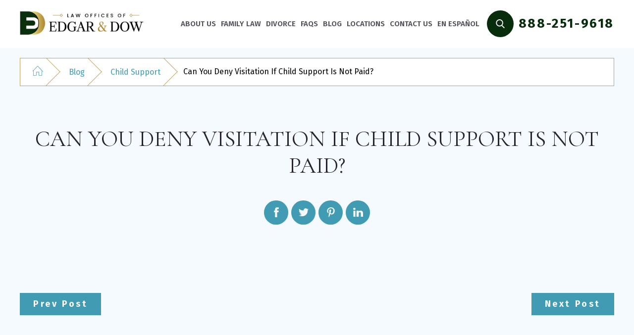

--- FILE ---
content_type: text/html; charset=UTF-8
request_url: https://www.edgarfamilylaw.com/blog/can-you-deny-visitation-if-child-support-is-not/
body_size: 30423
content:
<!doctype html>
<html lang="en-US">
<head>
    <meta charset="UTF-8" />
    <meta name="viewport" content="width=device-width, initial-scale=1.0, maximum-scale=1.0, user-scalable=no">
    <link rel="profile" href="https://gmpg.org/xfn/11" />
    <meta name='robots' content='index, follow, max-image-preview:large, max-snippet:-1, max-video-preview:-1' />

	<!-- This site is optimized with the Yoast SEO plugin v26.8 - https://yoast.com/product/yoast-seo-wordpress/ -->
	<title>Can You Deny Visitation If Child Support Is Not Paid?</title>
	<meta name="description" content="Many divorced parents believe that they can deny visitation if child support isn’t paid; however, this isn’t the case. Read more about this here." />
	<link rel="canonical" href="https://www.edgarfamilylaw.com/blog/can-you-deny-visitation-if-child-support-is-not/" />
	<meta property="og:locale" content="en_US" />
	<meta property="og:type" content="article" />
	<meta property="og:title" content="Can You Deny Visitation If Child Support Is Not Paid?" />
	<meta property="og:description" content="Many divorced parents believe that they can deny visitation if child support isn’t paid; however, this isn’t the case. Read more about this here." />
	<meta property="og:url" content="https://www.edgarfamilylaw.com/blog/can-you-deny-visitation-if-child-support-is-not/" />
	<meta property="og:site_name" content="Southern California Divorce Lawyer | Edgar &amp; Dow" />
	<meta property="article:publisher" content="https://www.facebook.com/LawOfficeOfHWilliamEdgar/" />
	<meta property="article:author" content="https://www.linkedin.com/in/edgarfamilylaw" />
	<meta property="article:published_time" content="2019-10-17T11:55:23+00:00" />
	<meta property="article:modified_time" content="2025-12-04T14:38:26+00:00" />
	<meta name="author" content="H. William Edgar" />
	<meta name="twitter:card" content="summary_large_image" />
	<meta name="twitter:label1" content="Written by" />
	<meta name="twitter:data1" content="H. William Edgar" />
	<meta name="twitter:label2" content="Est. reading time" />
	<meta name="twitter:data2" content="2 minutes" />
	<script type="application/ld+json" class="yoast-schema-graph">{"@context":"https://schema.org","@graph":[{"@type":"Article","@id":"https://www.edgarfamilylaw.com/blog/can-you-deny-visitation-if-child-support-is-not/#article","isPartOf":{"@id":"https://www.edgarfamilylaw.com/blog/can-you-deny-visitation-if-child-support-is-not/"},"author":{"name":"H. William Edgar","@id":"https://www.edgarfamilylaw.com/#/schema/person/0d47fe3211bc19dffd6e5281b79b3ed8"},"headline":"Can You Deny Visitation If Child Support Is Not Paid?","datePublished":"2019-10-17T11:55:23+00:00","dateModified":"2025-12-04T14:38:26+00:00","mainEntityOfPage":{"@id":"https://www.edgarfamilylaw.com/blog/can-you-deny-visitation-if-child-support-is-not/"},"wordCount":380,"publisher":{"@id":"https://www.edgarfamilylaw.com/#organization"},"articleSection":["Child Support","Visitation"],"inLanguage":"en-US"},{"@type":"WebPage","@id":"https://www.edgarfamilylaw.com/blog/can-you-deny-visitation-if-child-support-is-not/","url":"https://www.edgarfamilylaw.com/blog/can-you-deny-visitation-if-child-support-is-not/","name":"Can You Deny Visitation If Child Support Is Not Paid?","isPartOf":{"@id":"https://www.edgarfamilylaw.com/#website"},"datePublished":"2019-10-17T11:55:23+00:00","dateModified":"2025-12-04T14:38:26+00:00","description":"Many divorced parents believe that they can deny visitation if child support isn’t paid; however, this isn’t the case. Read more about this here.","breadcrumb":{"@id":"https://www.edgarfamilylaw.com/blog/can-you-deny-visitation-if-child-support-is-not/#breadcrumb"},"inLanguage":"en-US","potentialAction":[{"@type":"ReadAction","target":["https://www.edgarfamilylaw.com/blog/can-you-deny-visitation-if-child-support-is-not/"]}]},{"@type":"BreadcrumbList","@id":"https://www.edgarfamilylaw.com/blog/can-you-deny-visitation-if-child-support-is-not/#breadcrumb","itemListElement":[{"@type":"ListItem","position":1,"name":"Blog","item":"https://www.edgarfamilylaw.com/blog/"},{"@type":"ListItem","position":2,"name":"Can You Deny Visitation If Child Support Is Not Paid?"}]},{"@type":"WebSite","@id":"https://www.edgarfamilylaw.com/#website","url":"https://www.edgarfamilylaw.com/","name":"Law Offices of Edgar & Dow","description":"Edgar &amp; Dow","publisher":{"@id":"https://www.edgarfamilylaw.com/#organization"},"potentialAction":[{"@type":"SearchAction","target":{"@type":"EntryPoint","urlTemplate":"https://www.edgarfamilylaw.com/?s={search_term_string}"},"query-input":{"@type":"PropertyValueSpecification","valueRequired":true,"valueName":"search_term_string"}}],"inLanguage":"en-US"},{"@type":"Organization","@id":"https://www.edgarfamilylaw.com/#organization","name":"Law Offices of Edgar & Dow","alternateName":"Edgar & Dow","url":"https://www.edgarfamilylaw.com/","logo":{"@type":"ImageObject","inLanguage":"en-US","@id":"https://www.edgarfamilylaw.com/#/schema/logo/image/","url":"https://www.edgarfamilylaw.com/wp-content/uploads/2024/04/law-offices-of-edgar-dow-logo.jpg","contentUrl":"https://www.edgarfamilylaw.com/wp-content/uploads/2024/04/law-offices-of-edgar-dow-logo.jpg","width":1920,"height":376,"caption":"Law Offices of Edgar & Dow"},"image":{"@id":"https://www.edgarfamilylaw.com/#/schema/logo/image/"},"sameAs":["https://www.facebook.com/LawOfficeOfHWilliamEdgar/","https://www.linkedin.com/company/law-office-of-h-william-edgar","https://www.yelp.com/biz/law-offices-of-h-william-edgar-riverside-4","https://www.yelp.com/biz/edgar-and-dow-temecula","https://apps.calbar.ca.gov/attorney/Licensee/Detail/197820","https://www.yelp.com/biz/edgar-and-dow-orange","https://lawyers.findlaw.com/profile/view/3083870_1","https://www.martindale.com/organization/the-law-offices-of-h-william-2888322/riverside-california-4681799-f/"]},{"@type":"Person","@id":"https://www.edgarfamilylaw.com/#/schema/person/0d47fe3211bc19dffd6e5281b79b3ed8","name":"H. William Edgar","image":{"@type":"ImageObject","inLanguage":"en-US","@id":"https://www.edgarfamilylaw.com/#/schema/person/image/","url":"https://secure.gravatar.com/avatar/541b0865d38c48d039c25e0dcabc7914e9de423e4bf283b105f0255dde8ff361?s=96&d=mm&r=g","contentUrl":"https://secure.gravatar.com/avatar/541b0865d38c48d039c25e0dcabc7914e9de423e4bf283b105f0255dde8ff361?s=96&d=mm&r=g","caption":"H. William Edgar"},"description":"Harold William Edgar is a family law attorney with Edgar &amp; Dow in Riverside, California. He has practiced family law for more than 25 years, focusing on guiding clients through complex legal matters with skill and professionalism. Admitted to the California Bar in 1998, Mr. Edgar earned his J.D. from Southwestern University School of Law and his B.A. in Political Science and History from the University of California, Santa Barbara. He is recognized by Avvo and Martindale-Hubbell for his strong legal knowledge and client service","sameAs":["https://www.edgarfamilylaw.com/about-the-firm/our-team/h-william-edgar/","https://www.linkedin.com/in/edgarfamilylaw","https://apps.calbar.ca.gov/attorney/Licensee/Detail/197820","https://about.me/hwilliamedgar","https://lawyers.justia.com/lawyer/harold-william-edgar-165898","https://www.martindale.com/attorney/harold-william-edgar-195605/","https://www.avvo.com/attorneys/92501-ca-harold-edgar-82109.html"],"url":"https://www.edgarfamilylaw.com/blog/author/h-william-edgar/"}]}</script>
	<!-- / Yoast SEO plugin. -->


<link rel='dns-prefetch' href='//cdnjs.cloudflare.com' />
<link rel="alternate" type="application/rss+xml" title="Southern California Divorce Lawyer | Edgar &amp; Dow &raquo; Feed" href="https://www.edgarfamilylaw.com/feed/" />
<link rel="alternate" type="application/rss+xml" title="Southern California Divorce Lawyer | Edgar &amp; Dow &raquo; Comments Feed" href="https://www.edgarfamilylaw.com/comments/feed/" />
<link rel="alternate" title="oEmbed (JSON)" type="application/json+oembed" href="https://www.edgarfamilylaw.com/wp-json/oembed/1.0/embed?url=https%3A%2F%2Fwww.edgarfamilylaw.com%2Fblog%2Fcan-you-deny-visitation-if-child-support-is-not%2F" />
<link rel="alternate" title="oEmbed (XML)" type="text/xml+oembed" href="https://www.edgarfamilylaw.com/wp-json/oembed/1.0/embed?url=https%3A%2F%2Fwww.edgarfamilylaw.com%2Fblog%2Fcan-you-deny-visitation-if-child-support-is-not%2F&#038;format=xml" />
<style id='wp-img-auto-sizes-contain-inline-css'>
img:is([sizes=auto i],[sizes^="auto," i]){contain-intrinsic-size:3000px 1500px}
/*# sourceURL=wp-img-auto-sizes-contain-inline-css */
</style>
<style id='wp-emoji-styles-inline-css'>

	img.wp-smiley, img.emoji {
		display: inline !important;
		border: none !important;
		box-shadow: none !important;
		height: 1em !important;
		width: 1em !important;
		margin: 0 0.07em !important;
		vertical-align: -0.1em !important;
		background: none !important;
		padding: 0 !important;
	}
/*# sourceURL=wp-emoji-styles-inline-css */
</style>
<style id='wp-block-library-inline-css'>
:root{--wp-block-synced-color:#7a00df;--wp-block-synced-color--rgb:122,0,223;--wp-bound-block-color:var(--wp-block-synced-color);--wp-editor-canvas-background:#ddd;--wp-admin-theme-color:#007cba;--wp-admin-theme-color--rgb:0,124,186;--wp-admin-theme-color-darker-10:#006ba1;--wp-admin-theme-color-darker-10--rgb:0,107,160.5;--wp-admin-theme-color-darker-20:#005a87;--wp-admin-theme-color-darker-20--rgb:0,90,135;--wp-admin-border-width-focus:2px}@media (min-resolution:192dpi){:root{--wp-admin-border-width-focus:1.5px}}.wp-element-button{cursor:pointer}:root .has-very-light-gray-background-color{background-color:#eee}:root .has-very-dark-gray-background-color{background-color:#313131}:root .has-very-light-gray-color{color:#eee}:root .has-very-dark-gray-color{color:#313131}:root .has-vivid-green-cyan-to-vivid-cyan-blue-gradient-background{background:linear-gradient(135deg,#00d084,#0693e3)}:root .has-purple-crush-gradient-background{background:linear-gradient(135deg,#34e2e4,#4721fb 50%,#ab1dfe)}:root .has-hazy-dawn-gradient-background{background:linear-gradient(135deg,#faaca8,#dad0ec)}:root .has-subdued-olive-gradient-background{background:linear-gradient(135deg,#fafae1,#67a671)}:root .has-atomic-cream-gradient-background{background:linear-gradient(135deg,#fdd79a,#004a59)}:root .has-nightshade-gradient-background{background:linear-gradient(135deg,#330968,#31cdcf)}:root .has-midnight-gradient-background{background:linear-gradient(135deg,#020381,#2874fc)}:root{--wp--preset--font-size--normal:16px;--wp--preset--font-size--huge:42px}.has-regular-font-size{font-size:1em}.has-larger-font-size{font-size:2.625em}.has-normal-font-size{font-size:var(--wp--preset--font-size--normal)}.has-huge-font-size{font-size:var(--wp--preset--font-size--huge)}.has-text-align-center{text-align:center}.has-text-align-left{text-align:left}.has-text-align-right{text-align:right}.has-fit-text{white-space:nowrap!important}#end-resizable-editor-section{display:none}.aligncenter{clear:both}.items-justified-left{justify-content:flex-start}.items-justified-center{justify-content:center}.items-justified-right{justify-content:flex-end}.items-justified-space-between{justify-content:space-between}.screen-reader-text{border:0;clip-path:inset(50%);height:1px;margin:-1px;overflow:hidden;padding:0;position:absolute;width:1px;word-wrap:normal!important}.screen-reader-text:focus{background-color:#ddd;clip-path:none;color:#444;display:block;font-size:1em;height:auto;left:5px;line-height:normal;padding:15px 23px 14px;text-decoration:none;top:5px;width:auto;z-index:100000}html :where(.has-border-color){border-style:solid}html :where([style*=border-top-color]){border-top-style:solid}html :where([style*=border-right-color]){border-right-style:solid}html :where([style*=border-bottom-color]){border-bottom-style:solid}html :where([style*=border-left-color]){border-left-style:solid}html :where([style*=border-width]){border-style:solid}html :where([style*=border-top-width]){border-top-style:solid}html :where([style*=border-right-width]){border-right-style:solid}html :where([style*=border-bottom-width]){border-bottom-style:solid}html :where([style*=border-left-width]){border-left-style:solid}html :where(img[class*=wp-image-]){height:auto;max-width:100%}:where(figure){margin:0 0 1em}html :where(.is-position-sticky){--wp-admin--admin-bar--position-offset:var(--wp-admin--admin-bar--height,0px)}@media screen and (max-width:600px){html :where(.is-position-sticky){--wp-admin--admin-bar--position-offset:0px}}

/*# sourceURL=wp-block-library-inline-css */
</style><style id='global-styles-inline-css'>
:root{--wp--preset--aspect-ratio--square: 1;--wp--preset--aspect-ratio--4-3: 4/3;--wp--preset--aspect-ratio--3-4: 3/4;--wp--preset--aspect-ratio--3-2: 3/2;--wp--preset--aspect-ratio--2-3: 2/3;--wp--preset--aspect-ratio--16-9: 16/9;--wp--preset--aspect-ratio--9-16: 9/16;--wp--preset--color--black: #000000;--wp--preset--color--cyan-bluish-gray: #abb8c3;--wp--preset--color--white: #FFF;--wp--preset--color--pale-pink: #f78da7;--wp--preset--color--vivid-red: #cf2e2e;--wp--preset--color--luminous-vivid-orange: #ff6900;--wp--preset--color--luminous-vivid-amber: #fcb900;--wp--preset--color--light-green-cyan: #7bdcb5;--wp--preset--color--vivid-green-cyan: #00d084;--wp--preset--color--pale-cyan-blue: #8ed1fc;--wp--preset--color--vivid-cyan-blue: #0693e3;--wp--preset--color--vivid-purple: #9b51e0;--wp--preset--color--primary: #0073a8;--wp--preset--color--secondary: #005075;--wp--preset--color--dark-gray: #111;--wp--preset--color--light-gray: #767676;--wp--preset--gradient--vivid-cyan-blue-to-vivid-purple: linear-gradient(135deg,rgb(6,147,227) 0%,rgb(155,81,224) 100%);--wp--preset--gradient--light-green-cyan-to-vivid-green-cyan: linear-gradient(135deg,rgb(122,220,180) 0%,rgb(0,208,130) 100%);--wp--preset--gradient--luminous-vivid-amber-to-luminous-vivid-orange: linear-gradient(135deg,rgb(252,185,0) 0%,rgb(255,105,0) 100%);--wp--preset--gradient--luminous-vivid-orange-to-vivid-red: linear-gradient(135deg,rgb(255,105,0) 0%,rgb(207,46,46) 100%);--wp--preset--gradient--very-light-gray-to-cyan-bluish-gray: linear-gradient(135deg,rgb(238,238,238) 0%,rgb(169,184,195) 100%);--wp--preset--gradient--cool-to-warm-spectrum: linear-gradient(135deg,rgb(74,234,220) 0%,rgb(151,120,209) 20%,rgb(207,42,186) 40%,rgb(238,44,130) 60%,rgb(251,105,98) 80%,rgb(254,248,76) 100%);--wp--preset--gradient--blush-light-purple: linear-gradient(135deg,rgb(255,206,236) 0%,rgb(152,150,240) 100%);--wp--preset--gradient--blush-bordeaux: linear-gradient(135deg,rgb(254,205,165) 0%,rgb(254,45,45) 50%,rgb(107,0,62) 100%);--wp--preset--gradient--luminous-dusk: linear-gradient(135deg,rgb(255,203,112) 0%,rgb(199,81,192) 50%,rgb(65,88,208) 100%);--wp--preset--gradient--pale-ocean: linear-gradient(135deg,rgb(255,245,203) 0%,rgb(182,227,212) 50%,rgb(51,167,181) 100%);--wp--preset--gradient--electric-grass: linear-gradient(135deg,rgb(202,248,128) 0%,rgb(113,206,126) 100%);--wp--preset--gradient--midnight: linear-gradient(135deg,rgb(2,3,129) 0%,rgb(40,116,252) 100%);--wp--preset--font-size--small: 19.5px;--wp--preset--font-size--medium: 20px;--wp--preset--font-size--large: 36.5px;--wp--preset--font-size--x-large: 42px;--wp--preset--font-size--normal: 22px;--wp--preset--font-size--huge: 49.5px;--wp--preset--spacing--20: 0.44rem;--wp--preset--spacing--30: 0.67rem;--wp--preset--spacing--40: 1rem;--wp--preset--spacing--50: 1.5rem;--wp--preset--spacing--60: 2.25rem;--wp--preset--spacing--70: 3.38rem;--wp--preset--spacing--80: 5.06rem;--wp--preset--shadow--natural: 6px 6px 9px rgba(0, 0, 0, 0.2);--wp--preset--shadow--deep: 12px 12px 50px rgba(0, 0, 0, 0.4);--wp--preset--shadow--sharp: 6px 6px 0px rgba(0, 0, 0, 0.2);--wp--preset--shadow--outlined: 6px 6px 0px -3px rgb(255, 255, 255), 6px 6px rgb(0, 0, 0);--wp--preset--shadow--crisp: 6px 6px 0px rgb(0, 0, 0);}:where(.is-layout-flex){gap: 0.5em;}:where(.is-layout-grid){gap: 0.5em;}body .is-layout-flex{display: flex;}.is-layout-flex{flex-wrap: wrap;align-items: center;}.is-layout-flex > :is(*, div){margin: 0;}body .is-layout-grid{display: grid;}.is-layout-grid > :is(*, div){margin: 0;}:where(.wp-block-columns.is-layout-flex){gap: 2em;}:where(.wp-block-columns.is-layout-grid){gap: 2em;}:where(.wp-block-post-template.is-layout-flex){gap: 1.25em;}:where(.wp-block-post-template.is-layout-grid){gap: 1.25em;}.has-black-color{color: var(--wp--preset--color--black) !important;}.has-cyan-bluish-gray-color{color: var(--wp--preset--color--cyan-bluish-gray) !important;}.has-white-color{color: var(--wp--preset--color--white) !important;}.has-pale-pink-color{color: var(--wp--preset--color--pale-pink) !important;}.has-vivid-red-color{color: var(--wp--preset--color--vivid-red) !important;}.has-luminous-vivid-orange-color{color: var(--wp--preset--color--luminous-vivid-orange) !important;}.has-luminous-vivid-amber-color{color: var(--wp--preset--color--luminous-vivid-amber) !important;}.has-light-green-cyan-color{color: var(--wp--preset--color--light-green-cyan) !important;}.has-vivid-green-cyan-color{color: var(--wp--preset--color--vivid-green-cyan) !important;}.has-pale-cyan-blue-color{color: var(--wp--preset--color--pale-cyan-blue) !important;}.has-vivid-cyan-blue-color{color: var(--wp--preset--color--vivid-cyan-blue) !important;}.has-vivid-purple-color{color: var(--wp--preset--color--vivid-purple) !important;}.has-black-background-color{background-color: var(--wp--preset--color--black) !important;}.has-cyan-bluish-gray-background-color{background-color: var(--wp--preset--color--cyan-bluish-gray) !important;}.has-white-background-color{background-color: var(--wp--preset--color--white) !important;}.has-pale-pink-background-color{background-color: var(--wp--preset--color--pale-pink) !important;}.has-vivid-red-background-color{background-color: var(--wp--preset--color--vivid-red) !important;}.has-luminous-vivid-orange-background-color{background-color: var(--wp--preset--color--luminous-vivid-orange) !important;}.has-luminous-vivid-amber-background-color{background-color: var(--wp--preset--color--luminous-vivid-amber) !important;}.has-light-green-cyan-background-color{background-color: var(--wp--preset--color--light-green-cyan) !important;}.has-vivid-green-cyan-background-color{background-color: var(--wp--preset--color--vivid-green-cyan) !important;}.has-pale-cyan-blue-background-color{background-color: var(--wp--preset--color--pale-cyan-blue) !important;}.has-vivid-cyan-blue-background-color{background-color: var(--wp--preset--color--vivid-cyan-blue) !important;}.has-vivid-purple-background-color{background-color: var(--wp--preset--color--vivid-purple) !important;}.has-black-border-color{border-color: var(--wp--preset--color--black) !important;}.has-cyan-bluish-gray-border-color{border-color: var(--wp--preset--color--cyan-bluish-gray) !important;}.has-white-border-color{border-color: var(--wp--preset--color--white) !important;}.has-pale-pink-border-color{border-color: var(--wp--preset--color--pale-pink) !important;}.has-vivid-red-border-color{border-color: var(--wp--preset--color--vivid-red) !important;}.has-luminous-vivid-orange-border-color{border-color: var(--wp--preset--color--luminous-vivid-orange) !important;}.has-luminous-vivid-amber-border-color{border-color: var(--wp--preset--color--luminous-vivid-amber) !important;}.has-light-green-cyan-border-color{border-color: var(--wp--preset--color--light-green-cyan) !important;}.has-vivid-green-cyan-border-color{border-color: var(--wp--preset--color--vivid-green-cyan) !important;}.has-pale-cyan-blue-border-color{border-color: var(--wp--preset--color--pale-cyan-blue) !important;}.has-vivid-cyan-blue-border-color{border-color: var(--wp--preset--color--vivid-cyan-blue) !important;}.has-vivid-purple-border-color{border-color: var(--wp--preset--color--vivid-purple) !important;}.has-vivid-cyan-blue-to-vivid-purple-gradient-background{background: var(--wp--preset--gradient--vivid-cyan-blue-to-vivid-purple) !important;}.has-light-green-cyan-to-vivid-green-cyan-gradient-background{background: var(--wp--preset--gradient--light-green-cyan-to-vivid-green-cyan) !important;}.has-luminous-vivid-amber-to-luminous-vivid-orange-gradient-background{background: var(--wp--preset--gradient--luminous-vivid-amber-to-luminous-vivid-orange) !important;}.has-luminous-vivid-orange-to-vivid-red-gradient-background{background: var(--wp--preset--gradient--luminous-vivid-orange-to-vivid-red) !important;}.has-very-light-gray-to-cyan-bluish-gray-gradient-background{background: var(--wp--preset--gradient--very-light-gray-to-cyan-bluish-gray) !important;}.has-cool-to-warm-spectrum-gradient-background{background: var(--wp--preset--gradient--cool-to-warm-spectrum) !important;}.has-blush-light-purple-gradient-background{background: var(--wp--preset--gradient--blush-light-purple) !important;}.has-blush-bordeaux-gradient-background{background: var(--wp--preset--gradient--blush-bordeaux) !important;}.has-luminous-dusk-gradient-background{background: var(--wp--preset--gradient--luminous-dusk) !important;}.has-pale-ocean-gradient-background{background: var(--wp--preset--gradient--pale-ocean) !important;}.has-electric-grass-gradient-background{background: var(--wp--preset--gradient--electric-grass) !important;}.has-midnight-gradient-background{background: var(--wp--preset--gradient--midnight) !important;}.has-small-font-size{font-size: var(--wp--preset--font-size--small) !important;}.has-medium-font-size{font-size: var(--wp--preset--font-size--medium) !important;}.has-large-font-size{font-size: var(--wp--preset--font-size--large) !important;}.has-x-large-font-size{font-size: var(--wp--preset--font-size--x-large) !important;}
/*# sourceURL=global-styles-inline-css */
</style>

<style id='classic-theme-styles-inline-css'>
/*! This file is auto-generated */
.wp-block-button__link{color:#fff;background-color:#32373c;border-radius:9999px;box-shadow:none;text-decoration:none;padding:calc(.667em + 2px) calc(1.333em + 2px);font-size:1.125em}.wp-block-file__button{background:#32373c;color:#fff;text-decoration:none}
/*# sourceURL=/wp-includes/css/classic-themes.min.css */
</style>
<link rel='stylesheet' id='widgetopts-styles-css' href='https://www.edgarfamilylaw.com/wp-content/plugins/widget-options/assets/css/widget-options.css' media='all' />
<link rel='stylesheet' id='ez-toc-css' href='https://www.edgarfamilylaw.com/wp-content/plugins/easy-table-of-contents/assets/css/screen.min.css' media='all' />
<style id='ez-toc-inline-css'>
div#ez-toc-container .ez-toc-title {font-size: 120%;}div#ez-toc-container .ez-toc-title {font-weight: 500;}div#ez-toc-container ul li , div#ez-toc-container ul li a {font-size: 95%;}div#ez-toc-container ul li , div#ez-toc-container ul li a {font-weight: 500;}div#ez-toc-container nav ul ul li {font-size: 90%;}.ez-toc-box-title {font-weight: bold; margin-bottom: 10px; text-align: center; text-transform: uppercase; letter-spacing: 1px; color: #666; padding-bottom: 5px;position:absolute;top:-4%;left:5%;background-color: inherit;transition: top 0.3s ease;}.ez-toc-box-title.toc-closed {top:-25%;}ul.ez-toc-list a.ez-toc-link { padding: 0 0 0 20px; }
/*# sourceURL=ez-toc-inline-css */
</style>
<style id='grw-public-main-css-inline-css'>
.wp-gr,.wp-gr *,.wp-gr ::after,.wp-gr ::before{box-sizing:border-box}.wp-gr{display:block;direction:ltr;font-size:var(--font-size, 16px);font-family:var(--font-family, inherit);font-style:normal;font-weight:400;text-align:start;line-height:normal;overflow:visible;text-decoration:none;list-style-type:disc;box-sizing:border-box;visibility:visible!important}.wp-gr div,.wp-gr span{margin:0;padding:0;color:inherit;font:inherit;line-height:normal;letter-spacing:normal;text-transform:none;text-decoration:none;border:0;background:0 0}.wp-gr a{color:inherit;border:0;text-decoration:none;background:0 0;cursor:pointer}.wp-gr a:focus{outline:0}.wp-gr a:focus-visible{outline:2px solid currentColor;outline-offset:2px}.wp-gr img{display:block;max-width:100%;height:auto;margin:0;padding:0;border:0;line-height:0;vertical-align:middle}.wp-gr i{font-style:normal;font-weight:inherit;margin:0;padding:0;border:0;vertical-align:middle;background:0 0}.wp-gr svg{display:inline-block;width:auto;height:auto;vertical-align:middle;overflow:visible}.wp-gr svg use{opacity:1;visibility:visible}.wp-gr{--rev-gap:4px;--img-size:46px;--media-gap:8px;--media-size:40px;--media-lines:2;--color:#fb8e28;--rev-color:#f4f4f4;--rpi-star-color:var(--star-color, var(--color));--rpi-slider-gap:8px;--rpi-slider-btn:1em;--rpi-slider-btn-padding:.5em;--slider-ltgt-bg:var(--rev-color);--slider-ltgt-border-width:4px;--slider-dot-size:8px;--slider-dot-gap:8px;--slider-dots-visible:5;--slider-act-dot-color:var(--color)}.wp-gr .wp-google-based,.wp-gr .wp-google-powered{margin:0!important;padding:0!important;color:var(--head-based-color,#555)!important}.wp-gr .wp-google-powered{color:var(--powered-color,#777)!important;font-size:16px;font-weight:600}.wp-gr .wp-google-powered>span{font-weight:600!important}.wp-gr .grw-img{position:relative!important;min-width:var(--img-size)!important;max-width:var(--img-size)!important;height:var(--img-size)!important;border:none!important;z-index:3!important}.wp-gr .grw-img-wrap{position:relative;min-width:var(--img-size)!important;max-width:var(--img-size)!important;overflow:visible}.wp-gr .grw-img-wrap::before{content:'';position:absolute;top:0;left:0;width:var(--img-size);height:var(--img-size);border-radius:50%;box-shadow:0 0 2px rgba(0,0,0,.12),0 2px 4px rgba(0,0,0,.24)!important;pointer-events:none}.wp-gr .grw-header .grw-img{border-radius:50%}.wp-gr .grw-header.wp-place-center{width:100%!important}.wp-gr .wp-google-name{color:var(--name-color,#333)!important;font-size:100%!important;font-weight:700!important;text-decoration:none!important;white-space:nowrap!important;text-overflow:ellipsis!important;overflow:hidden!important;width:100%!important;text-align:var(--align,start)!important}.wp-gr .grw-header .wp-google-name{width:auto!important;margin:0!important;padding:0!important;font-size:128%!important}.wp-gr a.wp-google-name{color:#427fed!important;text-decoration:none!important}.wp-gr .wp-google-time{color:#555!important;font-size:13px!important;white-space:nowrap!important}.wp-gr .wp-google-text{color:var(--text-color,#222)!important;font-size:15px!important;line-height:24px!important;max-width:100%!important;overflow:hidden!important;white-space:pre-wrap!important;word-break:break-word!important;vertical-align:middle!important}.wp-gr .rpi-stars+.wp-google-text{padding-left:4px!important}.wp-gr .wp-more{display:none}.wp-gr .wp-more-toggle{color:#136aaf!important;cursor:pointer!important;text-decoration:none!important}.wp-gr .wp-google-url{display:block;margin:4px auto!important;color:#136aaf!important;text-align:center!important}.wp-gr.wp-dark .wp-google-name{color:#eee!important}.wp-gr.rpi.wp-dark .wp-google-name a{color:var(--head-based-color,#eee)!important}.wp-gr.wp-dark .wp-google-time{color:#bbb!important}.wp-gr.wp-dark .wp-google-text{color:#ececec!important}.wp-gr.wp-dark .wp-google-powered{color:var(--powered-color,#fff)!important}.wp-gr.wp-dark .wp-google-based{color:var(--head-based-color,#999)!important}.wp-gr:not(.wp-dark) .grw-review-inner.grw-backgnd{background:var(--rev-color)!important}.wp-gr.rpi .wp-google-name{font-size:100%!important}.wp-gr.rpi .grw-hide,.wp-gr.rpi .wp-google-hide{display:none}.wp-gr.rpi .wp-google-name a{color:var(--head-name-color,#333)!important;font-size:18px!important;text-decoration:none!important}.wp-gr.rpi a.wp-google-name{margin:0!important;color:var(--name-color,#154fc1)!important;text-decoration:none!important;white-space:nowrap!important;text-overflow:ellipsis!important}.wp-gr{display:block!important;width:100%!important;padding-bottom:20px!important;text-align:left!important;direction:ltr!important;box-sizing:border-box!important}.wp-gr .grw-row{display:-ms-flexbox!important;display:flex!important;flex-wrap:nowrap!important;align-items:center!important;-ms-flex-wrap:nowrap!important;-ms-flex-align:center!important}.grw-row.grw-row-xs{-ms-flex-wrap:wrap!important;flex-wrap:wrap!important}.grw-row-x .grw-header+.grw-content .grw-review,.grw-row-xs .grw-content,.grw-row-xs .grw-header,.grw-row-xs .grw-review{--col:1}.grw-row-xl .grw-header+.grw-content{--col:1.2}.grw-row-l .grw-header+.grw-content{--col:1.25}.grw-row-m .grw-header+.grw-content{--col:1.333333}.grw-row-s .grw-header+.grw-content{--col:1.5}.grw-row-s .grw-header+.grw-content .grw-review,.grw-row-x .grw-header,.grw-row-x .grw-header+.grw-content,.grw-row-x .grw-review{--col:2}.grw-row-m .grw-header+.grw-content .grw-review,.grw-row-s .grw-header,.grw-row-s .grw-review{--col:3}.grw-row-l .grw-review,.grw-row-m .grw-header,.grw-row-m .grw-review{--col:4}.grw-row-l .grw-header,.grw-row-xl .grw-review{--col:5}.grw-row-xl .grw-header{--col:6}.grw-row .grw-content,.grw-row .grw-header{-ms-flex:1 0 calc(100% / var(--col,3))!important;flex:1 0 calc(100% / var(--col,3))!important;width:calc(100% / var(--col,3))!important}.grw-row .grw-review{-ms-flex:1 0 calc((100% - var(--card-gap,16px)*(var(--col,3) - 1))/ var(--col,3))!important;flex:1 0 calc((100% - var(--card-gap,16px)*(var(--col,3) - 1))/ var(--col,3))!important;width:calc((100% - var(--card-gap,16px)*(var(--col,3) - 1))/ var(--col,3))!important}.wp-gr .grw-content{position:relative!important;min-width:0!important}.wp-gr .grw-content-inner{position:relative!important;display:flex!important;align-items:center!important}.wp-gr .grw-review-inner{height:100%!important}.wp-gr .grw-header-inner,.wp-gr .grw-review-inner{position:relative!important;padding:16px!important;width:100%!important}.wp-gr .wp-google-list .grw-header-inner{padding:0 0 16px 0!important}.wp-gr .grw-review-inner.grw-round{border-radius:8px!important}.wp-gr .grw-review-inner.grw-shadow{box-shadow:0 0 2px rgba(0,0,0,.12),0 2px 4px rgba(0,0,0,.24)!important}.wp-gr .grw-review-inner>svg{position:absolute!important;top:10px!important;right:10px!important;width:16px!important;height:16px!important}.wp-gr .grw-review{display:flex;position:relative!important;justify-content:center!important;align-items:center!important;flex-shrink:0!important}.wp-gr .grw-review .wp-google-left{display:block!important;overflow:hidden!important;white-space:nowrap!important;text-overflow:ellipsis!important;line-height:24px!important;padding-bottom:2px!important}.wp-gr .grw-review .wp-google-feedback{height:100px!important;overflow-y:auto!important}.wp-gr .grw-scroll::-webkit-scrollbar{width:4px!important}.wp-gr .grw-scroll::-webkit-scrollbar-track{-webkit-box-shadow:inset 0 0 6px rgba(0,0,0,.3)!important;-webkit-border-radius:4px!important;border-radius:4px!important}.wp-gr .grw-scroll::-webkit-scrollbar-thumb{-webkit-border-radius:10px!important;border-radius:10px!important;background:#ccc!important;-webkit-box-shadow:inset 0 0 6px rgba(0,0,0,.5)!important}.wp-gr .wp-google-wr{display:flex;margin:0!important}.wp-gr .wp-google-wr a{color:#fff!important;padding:4px 12px 8px!important;outline:0!important;border-radius:27px!important;background:var(--btn-color,#1f67e7)!important;white-space:nowrap!important;vertical-align:middle!important;opacity:.9!important;text-shadow:1px 1px 0 #888!important;box-shadow:0 0 2px rgba(0,0,0,.12),0 2px 4px rgba(0,0,0,.24)!important;user-select:none!important;transition:all .2s ease-in-out!important}.wp-gr .wp-google-wr a:hover{opacity:.95!important;background:var(--btn-color,#1f67e7)!important;box-shadow:0 0 2px rgba(0,0,0,.12),0 3px 5px rgba(0,0,0,.24)!important}.wp-gr .wp-google-wr a:active{opacity:1!important;background:var(--btn-color,#1f67e7)!important;box-shadow:none!important}.wp-gr .wp-google-wr a svg{display:inline-block;width:16px;height:16px;padding:1px;margin:0 0 0 4px;background:#fff;border-radius:50%}.wp-gr[data-layout=grid] .grw-reviews{display:flex;gap:var(--card-gap,12px);flex-wrap:wrap!important;-ms-flex-wrap:wrap!important}.wp-gr .grw-b{font-weight:700!important;white-space:nowrap!important}.wp-gr .wp-google-reply{font-size:14px!important;margin-top:auto!important;margin-left:6px!important;padding-left:6px!important;border-left:1px solid #999!important;overflow:hidden!important;overflow-y:auto!important;line-height:20px!important;max-height:44px!important}.wp-gr .wp-google-reply>div{display:flex;gap:4px;align-items:center}.wp-gr .wp-google-reply .wp-google-time{font-size:11px!important;white-space:nowrap!important}.wp-gr .wp-google-img{display:flex;flex-wrap:wrap;gap:var(--media-gap);max-height:calc((var(--media-size) + var(--media-gap)) * var(--media-lines) - 2px)!important;overflow-y:auto!important}.wp-gr .wp-google-img img{display:flex;width:var(--media-size)!important;height:var(--media-size)!important;cursor:pointer!important;border-radius:3px!important;box-shadow:0 0 2px rgba(0,0,0,.12),0 2px 4px rgba(0,0,0,.24)!important}.rpi-flx{display:var(--flx,flex)!important;flex-direction:var(--dir,column)!important;gap:var(--gap,2px)!important;align-items:var(--align,flex-start)!important;flex-wrap:var(--wrap,nowrap)!important;overflow:var(--overflow,visible)!important;width:100%!important}.rpi-col16{--dir:column;--gap:16px;--align:flex-start;--overflow:hidden}.rpi-col12{--dir:column;--gap:12px;--align:flex-start;--overflow:hidden}.rpi-col6{--dir:column;--gap:6px;--align:flex-start;--overflow:hidden}.rpi-col8{--dir:column;--gap:8px;--align:flex-start}.rpi-col4{--dir:column;--gap:4px;--align:flex-start}.rpi-row12-center{--dir:row;--gap:12px;--align:center;--overflow:visible}.rpi-row12{--dir:row;--gap:12px;--align:flex-start}:root{--star-gap:2px;--rpi-star-size:20px;--rpi-star-color:#fb8e28;--rpi-star-empty-color:#cccccc;--rpi-icon-scale-google:1.00;--rpi-icon-scale-yelp:0.92;--rpi-icon-scale-fb:1.125;--rpi-yelp-empty-color:#cccccc;--rpi-yelp-five-color:#fb433c;--rpi-yelp-four-color:#ff643d;--rpi-yelp-three-color:#ff8742;--rpi-yelp-two-color:#ffad48;--rpi-yelp-one-color:#ffcc4b;--rpi-yelp-radius:3px;--rpi-fb-color:#fa3e3e;--rpi-fb-radius:3px;--rpi-star-empty:url("data:image/svg+xml;utf8,%3Csvg xmlns='http://www.w3.org/2000/svg' viewBox='0 0 24 24'%3E%3Cpath d='M11.48 3.499a.562.562 0 0 1 1.04 0l2.125 5.111a.563.563 0 0 0 .475.345l5.518.442c.499.04.701.663.321.988l-4.204 3.602a.563.563 0 0 0-.182.557l1.285 5.385a.562.562 0 0 1-.84.61l-4.725-2.885a.562.562 0 0 0-.586 0L6.982 20.54a.562.562 0 0 1-.84-.61l1.285-5.386a.562.562 0 0 0-.182-.557l-4.204-3.602a.562.562 0 0 1 .321-.988l5.518-.442a.563.563 0 0 0 .475-.345L11.48 3.5Z' fill='none' stroke='currentColor' stroke-width='1.5' stroke-linejoin='round'/%3E%3C/svg%3E");--rpi-star-mask:url("data:image/svg+xml;utf8,%3Csvg xmlns='http://www.w3.org/2000/svg' viewBox='0 0 24 24'%3E%3Cpath d='M10.7881 3.21068C11.2364 2.13274 12.7635 2.13273 13.2118 3.21068L15.2938 8.2164L20.6979 8.64964C21.8616 8.74293 22.3335 10.1952 21.4469 10.9547L17.3295 14.4817L18.5874 19.7551C18.8583 20.8908 17.6229 21.7883 16.6266 21.1798L11.9999 18.3538L7.37329 21.1798C6.37697 21.7883 5.14158 20.8908 5.41246 19.7551L6.67038 14.4817L2.55303 10.9547C1.66639 10.1952 2.13826 8.74293 3.302 8.64964L8.70609 8.2164L10.7881 3.21068Z'/%3E%3C/svg%3E")}.rpi-stars .rpi-star{display:none!important}.rpi-star,.rpi-stars-tripadvisor,.rpi-stars-yelp{display:var(--flx,flex);align-items:center;gap:var(--gap,4px);text-align:start;z-index:9}.rpi-star[data-rating]:empty::before{content:attr(data-rating);color:var(--rpi-rating-color,var(--rpi-star-color));font-size:var(--head-grade-fs, 18px);font-weight:var(--head-grade-weight,900)}.rpi-star i{padding:0 2px;cursor:pointer!important;background-color:var(--rpi-star-empty-color)}.rpi-star[data-rating="1"] i:nth-child(-n+1),.rpi-star[data-rating="2"] i:nth-child(-n+2),.rpi-star[data-rating="3"] i:nth-child(-n+3),.rpi-star[data-rating="4"] i:nth-child(-n+4),.rpi-star[data-rating="5"] i:nth-child(-n+5){background-color:var(--rpi-star-color)}.rpi-star:hover i{background-color:var(--rpi-star-color)!important}.rpi-star i:hover~i{background-color:var(--rpi-star-empty-color)!important}.rpi-star i,.rpi-star[data-rating]:empty::after{content:'';width:var(--rpi-star-size)!important;height:var(--rpi-star-size)!important;-webkit-mask-image:var(--rpi-star-mask)!important;-webkit-mask-repeat:no-repeat!important;-webkit-mask-position:center!important;-webkit-mask-size:contain!important;mask-image:var(--rpi-star-mask)!important;mask-repeat:no-repeat!important;mask-position:center!important;mask-size:contain!important}.rpi-star[data-rating]:empty::after{background-color:var(--rpi-star-color)}.rpi-star+.rpi-stars{--stars-offset:1;--stars:calc(var(--stars-max) - var(--stars-offset))}.rpi-stars{--star-size:var(--rpi-star-size, 18px);--star-color:var(--rpi-star-color);--empty:var(--rpi-star-empty);--mask:var(--rpi-star-mask);--stars:5;--icon-scale:1;--rating-scale:0.8;--gap:var(--star-gap, 2px);--stars-w:calc(var(--stars) * (var(--star-size) + var(--star-gap)));--fill:calc((var(--rating) / var(--stars)) * 100%);--bg-size:calc(var(--star-size) * var(--icon-scale));--bg-size-x:calc(var(--bg-size) + var(--star-gap));position:relative!important;display:inline-flex!important;align-items:center!important;align-self:var(--star-align-self,start)!important;width:max-content!important;height:var(--star-size)!important;font-size:calc(var(--star-size) * var(--rating-scale))!important;font-weight:900!important;color:var(--rpi-rating-color,var(--star-color))!important;white-space:nowrap!important;vertical-align:middle!important;padding-right:calc(var(--stars-w) + var(--gap))!important}.rpi-stars:empty{--gap:0px}.rpi-stars::before{content:''!important;position:absolute!important;top:50%!important;right:0!important;width:var(--stars-w)!important;height:var(--star-size)!important;transform:translateY(-50%)!important;background-color:var(--star-color)!important;-webkit-mask-image:var(--empty)!important;-webkit-mask-repeat:repeat-x!important;-webkit-mask-position:left center!important;-webkit-mask-size:var(--bg-size-x) var(--bg-size)!important;mask-image:var(--empty)!important;mask-repeat:repeat-x!important;mask-position:left center!important;mask-size:var(--bg-size-x) var(--bg-size)!important}.rpi-stars::after{content:''!important;position:absolute!important;top:50%!important;right:0!important;width:var(--stars-w)!important;height:var(--star-size)!important;transform:translateY(-50%)!important;background-color:var(--star-color)!important;-webkit-mask-image:var(--mask)!important;-webkit-mask-repeat:repeat-x!important;-webkit-mask-position:left center!important;-webkit-mask-size:var(--bg-size-x) var(--bg-size)!important;mask-image:var(--mask)!important;mask-repeat:repeat-x!important;mask-position:left center!important;mask-size:var(--bg-size-x) var(--bg-size)!important;clip-path:inset(0 calc(100% - var(--fill)) 0 0)!important}.rpi-stars-yelp{--icon-scale:var(--rpi-icon-scale-yelp);--empty-color:var(--rpi-yelp-empty-color);--five-color:var(--rpi-yelp-five-color);--four-color:var(--rpi-yelp-four-color);--three-color:var(--rpi-yelp-three-color);--two-color:var(--rpi-yelp-two-color);--one-color:var(--rpi-yelp-one-color);--star-size:var(--rpi-star-size);--rating:0;--gap:4px;--radius:var(--rpi-yelp-radius);display:inline-flex!important;gap:var(--gap)!important;line-height:0!important;vertical-align:top!important}.rpi-stars-yelp i{position:relative!important;display:inline-block!important;font-style:normal!important;flex:0 0 auto!important;width:var(--star-size)!important;height:var(--star-size)!important;border-radius:var(--radius)!important;background-color:var(--empty-color)!important;background-image:linear-gradient(90deg,var(--star-color) 0 calc(var(--fill,0) * 1%),transparent calc(var(--fill,0) * 1%))!important;background-repeat:no-repeat!important;background-size:100% 100%!important;box-sizing:border-box!important}.rpi-stars-yelp i::after{content:''!important;position:absolute!important;inset:0!important;background-color:#fff!important;-webkit-mask-image:var(--rpi-star-mask)!important;-webkit-mask-repeat:no-repeat!important;-webkit-mask-size:calc(70% / var(--icon-scale)) calc(70% / var(--icon-scale))!important;-webkit-mask-position:center!important;mask-image:var(--rpi-star-mask)!important;mask-repeat:no-repeat!important;mask-size:calc(70% / var(--icon-scale)) calc(70% / var(--icon-scale))!important;mask-position:center!important}.rpi-stars-yelp,.rpi-stars-yelp[data-rating]::before{content:attr(data-rating);color:var(--rpi-rating-color,var(--star-color));font-size:var(--head-grade-fs, 18px);font-weight:var(--head-grade-weight,900)}.rpi-stars-yelp i:first-child{--fill:clamp(0, (var(--rating) - 0) * 100, 100)}.rpi-stars-yelp i:nth-child(2){--fill:clamp(0, (var(--rating) - 1) * 100, 100)}.rpi-stars-yelp i:nth-child(3){--fill:clamp(0, (var(--rating) - 2) * 100, 100)}.rpi-stars-yelp i:nth-child(4){--fill:clamp(0, (var(--rating) - 3) * 100, 100)}.rpi-stars-yelp i:nth-child(5){--fill:clamp(0, (var(--rating) - 4) * 100, 100)}.rpi-stars-yelp[data-stars^="1"]{--rating:1.5;--star-color:var(--one-color)}.rpi-stars-yelp[data-stars="1"]{--rating:1}.rpi-stars-yelp[data-stars^="2"]{--rating:2.5;--star-color:var(--two-color)}.rpi-stars-yelp[data-stars="2"]{--rating:2}.rpi-stars-yelp[data-stars^="3"]{--rating:3.5;--star-color:var(--three-color)}.rpi-stars-yelp[data-stars="3"]{--rating:3}.rpi-stars-yelp[data-stars^="4"]{--rating:4.5;--star-color:var(--four-color)}.rpi-stars-yelp[data-stars="4"]{--rating:4}.rpi-stars-yelp[data-stars^="5"]{--rating:5;--star-color:var(--five-color)}.rpi-stars-tripadvisor{--empty-color:#ffffff;--border-color:#5ba672;--fill-color:#5ba672;--rpi-dot-size:var(--rpi-star-size);--rating:0;--gap:4px;--border:3px;display:inline-flex!important;gap:var(--gap)!important;line-height:0!important;vertical-align:top!important}.rpi-stars-tripadvisor i{width:var(--rpi-dot-size)!important;height:var(--rpi-dot-size)!important;display:inline-block!important;position:relative!important;flex:0 0 auto!important;box-sizing:border-box!important;border-radius:999px!important;border:var(--border) solid var(--border-color)!important;background-color:var(--empty-color)!important;background-image:linear-gradient(90deg,var(--fill-color) 0 calc(var(--fill,0) * 1%),transparent calc(var(--fill,0) * 1%))!important;background-repeat:no-repeat!important;background-size:100% 100%!important}.rpi-stars-tripadvisor,.rpi-stars-tripadvisor[data-rating]::before{content:attr(data-rating);color:var(--rpi-rating-color,var(--fill-color));font-size:var(--head-grade-fs, 18px);font-weight:var(--head-grade-weight,900)}.rpi-stars-tripadvisor i:first-child{--fill:clamp(0, (var(--rating) - 0) * 100, 100)}.rpi-stars-tripadvisor i:nth-child(2){--fill:clamp(0, (var(--rating) - 1) * 100, 100)}.rpi-stars-tripadvisor i:nth-child(3){--fill:clamp(0, (var(--rating) - 2) * 100, 100)}.rpi-stars-tripadvisor i:nth-child(4){--fill:clamp(0, (var(--rating) - 3) * 100, 100)}.rpi-stars-tripadvisor i:nth-child(5){--fill:clamp(0, (var(--rating) - 4) * 100, 100)}.rpi-stars-tripadvisor[data-stars^="1"]{--rating:1.5}.rpi-stars-tripadvisor[data-stars="1"]{--rating:1}.rpi-stars-tripadvisor[data-stars^="2"]{--rating:2.5}.rpi-stars-tripadvisor[data-stars="2"]{--rating:2}.rpi-stars-tripadvisor[data-stars^="3"]{--rating:3.5}.rpi-stars-tripadvisor[data-stars="3"]{--rating:3}.rpi-stars-tripadvisor[data-stars^="4"]{--rating:4.5}.rpi-stars-tripadvisor[data-stars="4"]{--rating:4}.rpi-stars-tripadvisor[data-stars^="5"]{--rating:5}.rpi-star-fb{--icon-scale:var(--rpi-icon-scale-fb);--size:var(--rpi-star-size, 18px);--color:var(--rpi-fb-color, #fa3e3e);--radius:var(--rpi-fb-radius, 3px);--tail-w:calc(var(--size) / 3);--tail-h:calc(var(--size) / 3.6);--tail-offset:calc(var(--size) / 4.5);--tail-overlap:1px;--gap:0.25em;--label-scale:0.85;--fb-star:url("data:image/svg+xml;utf8,%3Csvg xmlns='http://www.w3.org/2000/svg' viewBox='0 0 24 24'%3E%3Cpath d='M10.7881 3.21068C11.2364 2.13274 12.7635 2.13273 13.2118 3.21068L15.2938 8.2164L20.6979 8.64964C21.8616 8.74293 22.3335 10.1952 21.4469 10.9547L17.3295 14.4817L18.5874 19.7551C18.8583 20.8908 17.6229 21.7883 16.6266 21.1798L11.9999 18.3538L7.37329 21.1798C6.37697 21.7883 5.14158 20.8908 5.41246 19.7551L6.67038 14.4817L2.55303 10.9547C1.66639 10.1952 2.13826 8.74293 3.302 8.64964L8.70609 8.2164L10.7881 3.21068Z' fill='%23fff'/%3E%3C/svg%3E");position:relative!important;display:inline-flex!important;align-items:center;align-self:var(--star-align-self,start);height:var(--size)!important;width:max-content!important;white-space:nowrap!important;vertical-align:middle!important;font-size:calc(var(--size) * var(--label-scale))!important;line-height:1!important;padding-left:calc(var(--size) + var(--gap))!important}.rpi-star-fb::before{content:''!important;position:absolute!important;left:0!important;top:50%!important;transform:translateY(-50%)!important;width:var(--size)!important;height:var(--size)!important;background-color:var(--color)!important;border-radius:var(--radius)!important;background-image:var(--fb-star)!important;background-repeat:no-repeat!important;background-position:center!important;background-size:calc(70% / var(--icon-scale)) calc(70% / var(--icon-scale))!important}.rpi-star-fb::after{content:''!important;position:absolute!important;left:var(--tail-offset)!important;top:50%!important;width:0!important;height:0!important;transform:translateY(calc(var(--size)/ 2 - var(--tail-overlap)))!important;border-top:var(--tail-h) solid var(--color)!important;border-right:var(--tail-w) solid transparent!important}.rpi-star-fb[data-rating="1"]{--color:#cccccc}:root{--rpi-lt:url("data:image/svg+xml;utf8,%3Csvg xmlns='http://www.w3.org/2000/svg' width='24' height='24' viewBox='0 0 24 24' fill='none' stroke='currentColor' stroke-width='2' stroke-linecap='round' stroke-linejoin='round'%3E%3Cpath d='m15 18-6-6 6-6'%3E%3C/path%3E%3C/svg%3E") no-repeat center/contain;--rpi-gt:url("data:image/svg+xml;utf8,%3Csvg xmlns='http://www.w3.org/2000/svg' width='24' height='24' viewBox='0 0 24 24' fill='none' stroke='currentColor' stroke-width='2' stroke-linecap='round' stroke-linejoin='round'%3E%3Cpath d='m9 18 6-6-6-6'%3E%3C/path%3E%3C/svg%3E") no-repeat center/contain}.rpi .rpi-slides-root{--ltgt-border-width:var(--slider-ltgt-border-width, 0px);padding:0 calc(var(--rpi-slider-btn-padding)/ 2 + var(--rpi-slider-btn)/ 2 + var(--ltgt-border-width) * 2)}.rpi .rpi-slides{--gap:var(--rpi-slider-gap, 12px);--card-gap:var(--gap);display:flex!important;flex:1!important;gap:var(--gap)!important;flex-wrap:nowrap!important;overflow:hidden!important;overflow-x:auto!important;scroll-snap-type:x mandatory!important;scroll-behavior:var(--rpi-slider-behavior,smooth)!important;-webkit-overflow-scrolling:touch!important;scrollbar-width:none!important}.rpi .rpi-slides::-webkit-scrollbar{display:none!important}.rpi .rpi-slide{overflow:hidden!important;padding:var(--rpi-card-slider-padding,4px 3px)!important;scroll-snap-align:start!important;transition:transform .5s!important}.rpi .rpi-ltgt{--slider-btn:var(--rpi-slider-btn, 1.125em);--slider-padding:var(--rpi-slider-btn-padding, .5em);--border-color:var(--slider-ltgt-border-color, var(--root-bg, #f3f3f3));--ltgt-border-width:var(--slider-ltgt-border-width, 0px);--ltgt-pos:calc(-1 * (2 * var(--ltgt-border-width) + (var(--slider-padding) + var(--slider-btn)) / 2) - var(--offset, 0px));position:var(--slider-ltgt-position,absolute)!important;padding:var(--slider-padding)!important;z-index:1!important;border:0 solid #e5e7eb!important;border-radius:9999px!important;border:var(--ltgt-border-width) solid var(--border-color)!important;background-color:var(--slider-ltgt-bg,rgb(255 255 255 / 1))!important;box-shadow:var(--slider-ltgt-shadow)!important;transition:background-color .2s ease-in-out!important}.rpi .rpi-ltgt:hover{background-color:var(--slider-ltgt-bg,rgb(249 250 251 / 1))!important}.rpi .rpi-ltgt.rpi-lt{left:0!important;margin-left:var(--ltgt-pos)!important}.rpi .rpi-ltgt.rpi-gt{right:0!important;margin-right:var(--ltgt-pos)!important}.rpi-gt::after,.rpi-lt::before{position:relative!important;content:'';display:block;width:var(--slider-btn);height:var(--slider-btn);background-color:var(--slider-btn-color,#777)}.rpi-lt::before{-webkit-mask:var(--rpi-lt);mask:var(--rpi-lt)}.rpi-gt::after{-webkit-mask:var(--rpi-gt);mask:var(--rpi-gt)}[dir=rtl] .rpi-gt::after,[dir=rtl] .rpi-lt::before{transform:rotate(180deg)}.rpi .rpi-dots-wrap{position:absolute!important;top:calc(100% - 1px)!important;left:0!important;right:0!important;display:flex!important;justify-content:center!important;margin:0 auto!important;padding-top:var(--slider-dot-padding-top,.5em)!important;max-width:100%!important;width:calc(var(--slider-dots-visible) * var(--slider-dot-size) + (var(--slider-dots-visible) - 1) * var(--slider-dot-gap))!important}.rpi .rpi-dots{display:flex;flex-wrap:nowrap;overflow-x:scroll!important;gap:var(--slider-dot-gap);scrollbar-width:none;scroll-snap-type:x mandatory;-webkit-overflow-scrolling:touch}.rpi-dots .rpi-dot{display:inline-block!important;width:var(--slider-dot-size)!important;height:var(--slider-dot-size)!important;margin:0!important;padding:0!important;opacity:.4!important;vertical-align:middle!important;flex:1 0 auto!important;transform:scale(.6)!important;scroll-snap-align:center!important;border-radius:20px!important;background-color:var(--slider-dot-color,#999)!important}.rpi-dots .rpi-dot:hover{opacity:1!important}.rpi-dots .rpi-dot.active{opacity:1!important;transform:scale(.95)!important;background-color:var(--slider-act-dot-color,#fb8e28)!important}.rpi-dots .rpi-dot.s2{transform:scale(.85)!important}.rpi-dots .rpi-dot.s3{transform:scale(.75)!important}.rpi button{all:revert!important;margin:0!important;padding:0!important;box-shadow:none!important;border-radius:0!important;line-height:1!important;font:inherit!important;color:inherit!important;text-align:center!important;cursor:pointer!important;border:0!important;background:0 0!important;appearance:none!important;-webkit-appearance:none!important;user-select:none!important}.rpi button:focus{outline:0!important}.rpi button:focus-visible{outline:2px solid currentColor!important;outline-offset:2px!important}.rpi-x{position:absolute;top:var(--x-top,6px)!important;right:var(--x-right,8px)!important;display:flex!important;align-items:center;justify-content:center;width:var(--x-width,20px)!important;height:var(--x-height,20px)!important;cursor:pointer;opacity:var(--x-opacity, .65);border-radius:50%;background-color:var(--x-bg,#fafafa);z-index:2147483003}.rpi-x:hover{opacity:1}.rpi-x::after,.rpi-x::before{content:"";position:absolute;display:block;width:var(--x-line-width,12px);height:var(--x-line-height,1px);border-radius:2px;background-color:var(--x-color,#373737)}.rpi-x::before{transform:rotate(45deg)}.rpi-x::after{transform:rotate(-45deg)}.rpi-x.rpi-xa::before{--x-line-width:7px;--x-line-height:7px;top:4px;border-radius:0;border-right:1px solid #373737;border-bottom:1px solid #373737;background-color:transparent}.rpi-x.rpi-xa::after{content:none}.rpi-bubble:after{content:"";position:absolute;top:-8px;left:16px;bottom:auto;border-style:solid;border-width:0 8px 8px;border-color:#fff transparent}.rpi-fade{-webkit-transition:opacity 150ms ease,-webkit-transform 150ms ease;transition:opacity 150ms ease,-webkit-transform 150ms ease;transition:transform 150ms ease,opacity 150ms ease;transition:transform 150ms ease,opacity 150ms ease,-webkit-transform 150ms ease}.rpi-lightbox-wrap{--x-top:15px;--x-right:15px;--x-bg:none;--x-color:#ececec;--x-line-width:25px;--x-line-height:3px;--x-opacity:1}.rpi-lightbox{--x-top:15px;--x-right:15px;--x-bg:none;--x-color:#ececec;--x-line-width:25px;--x-line-height:3px;--x-opacity:1;position:fixed;top:0;left:0;right:0;bottom:0;display:flex;align-items:center;justify-content:center;flex-wrap:wrap;width:100%;height:100%;max-width:100%;color:#333;text-align:left;z-index:99;user-select:none;background-color:rgba(0,0,0,.6);transition:all .3s ease-out}.rpi-lightbox-inner{width:95%;max-width:1200px;height:100%;max-height:calc(100vh - 80px);max-height:calc(100dvh - 80px)}@supports (container-type:inline-size){.rpi-lightbox-xxx{container-name:lightbox;container-type:inline-size}}.rpi-lightbox-xxx{position:relative;height:100%;border:none;overflow:auto;border-radius:4px;-webkit-overflow-scrolling:touch}.rpi-lightbox-content{position:relative;display:flex;flex-direction:row;justify-content:flex-start;color:#000;height:100%;flex-direction:row;border-radius:4px;background-color:#fff}.rpi-lightbox-media{position:relative;display:flex;justify-content:center;flex:2;align-items:center;width:100%;height:100%;overflow:hidden;padding-bottom:0;background-color:#000}.rpi-lightbox-btn{position:absolute;display:flex;width:30px;height:30px;font-size:36px;line-height:22px;justify-content:center;z-index:1;cursor:pointer;border-radius:50%;background-color:rgba(214,214,214,.7);transition:background .3s ease-in-out}.rpi-lightbox-btn:hover{background:#e1e1e1}.rpi-lightbox-prev{left:8px}.rpi-lightbox-next{right:8px}.rpi-lightbox-prev::before{content:'‹'}.rpi-lightbox-next::before{content:'›'}.rpi-lightbox-media img{position:relative;display:block;width:100%;height:100%;max-width:100%;max-height:100%;opacity:1;object-fit:contain;border-radius:inherit;transition:opacity .3s ease-in-out}.rpi-lightbox-review{display:flex;flex-direction:column;flex:1;height:100%;font-size:15px;color:#000;padding:0}@supports (container-type:inline-size){@container lightbox (width < 480px){.rpi-lightbox-xxx .rpi-lightbox-content{flex-direction:column}}}@media(max-width:480px){.rpi-lightbox-xxx .rpi-lightbox-content{flex-direction:column}}
/*# sourceURL=grw-public-main-css-inline-css */
</style>
<link rel='stylesheet' id='font-awesome-icons-css' href='//cdnjs.cloudflare.com/ajax/libs/font-awesome/4.7.0/css/font-awesome.min.css' media='all' />
<link rel='stylesheet' id='twentynineteen-style-css' href='https://www.edgarfamilylaw.com/wp-content/themes/edgarfamilylaw/style.css' media='all' />
<link rel='stylesheet' id='twentynineteen-print-style-css' href='https://www.edgarfamilylaw.com/wp-content/themes/twentynineteen/print.css' media='print' />
<script src="https://www.edgarfamilylaw.com/wp-includes/js/jquery/jquery.min.js" id="jquery-core-js"></script>
<script src="https://www.edgarfamilylaw.com/wp-includes/js/jquery/jquery-migrate.min.js" id="jquery-migrate-js"></script>
<script defer="defer" src="https://www.edgarfamilylaw.com/wp-content/plugins/widget-google-reviews/assets/js/public-main.js" id="grw-public-main-js-js"></script>
<script src="https://www.edgarfamilylaw.com/wp-content/themes/twentynineteen/js/priority-menu.js" id="twentynineteen-priority-menu-js" defer data-wp-strategy="defer"></script>
<link rel="https://api.w.org/" href="https://www.edgarfamilylaw.com/wp-json/" /><link rel="alternate" title="JSON" type="application/json" href="https://www.edgarfamilylaw.com/wp-json/wp/v2/posts/1033" /><link rel="EditURI" type="application/rsd+xml" title="RSD" href="https://www.edgarfamilylaw.com/xmlrpc.php?rsd" />
<meta name="generator" content="WordPress 6.9" />
<link rel='shortlink' href='https://www.edgarfamilylaw.com/?p=1033' />
<!-- Global site tag (gtag.js) - Google Analytics -->
<script async src="https://www.googletagmanager.com/gtag/js?id=G-L17VTRRWXF"></script>
<script>
  window.dataLayer = window.dataLayer || [];
  function gtag(){dataLayer.push(arguments);}
  gtag('js', new Date());

  gtag('config', 'G-L17VTRRWXF');
</script>
<meta name="google-site-verification" content="-zGznIlu6s_3k5MnNxKG83h42HX4-Od0zSEP7Xd4bRo" />
<!-- Schema & Structured Data For WP v1.54.2 - -->
<script type="application/ld+json" class="saswp-schema-markup-output">
[{"@context":"https:\/\/schema.org\/","@graph":[{"@context":"https:\/\/schema.org\/","@type":"SiteNavigationElement","@id":"https:\/\/www.edgarfamilylaw.com\/#about-us","name":"About Us","url":"https:\/\/www.edgarfamilylaw.com\/about-the-firm\/"},{"@context":"https:\/\/schema.org\/","@type":"SiteNavigationElement","@id":"https:\/\/www.edgarfamilylaw.com\/#reviews","name":"Reviews","url":"https:\/\/www.edgarfamilylaw.com\/reviews\/"},{"@context":"https:\/\/schema.org\/","@type":"SiteNavigationElement","@id":"https:\/\/www.edgarfamilylaw.com\/#picking-the-right-attorney","name":"Picking the Right Attorney","url":"https:\/\/www.edgarfamilylaw.com\/about-the-firm\/picking-the-right-attorney\/"},{"@context":"https:\/\/schema.org\/","@type":"SiteNavigationElement","@id":"https:\/\/www.edgarfamilylaw.com\/#why-choose-us","name":"Why Choose Us?","url":"https:\/\/www.edgarfamilylaw.com\/about-the-firm\/why-choose-us\/"},{"@context":"https:\/\/schema.org\/","@type":"SiteNavigationElement","@id":"https:\/\/www.edgarfamilylaw.com\/#our-team","name":"Our Team","url":"https:\/\/www.edgarfamilylaw.com\/about-the-firm\/our-team\/"},{"@context":"https:\/\/schema.org\/","@type":"SiteNavigationElement","@id":"https:\/\/www.edgarfamilylaw.com\/#h-william-edgar","name":"H. William Edgar","url":"https:\/\/www.edgarfamilylaw.com\/about-the-firm\/our-team\/h-william-edgar\/"},{"@context":"https:\/\/schema.org\/","@type":"SiteNavigationElement","@id":"https:\/\/www.edgarfamilylaw.com\/#brian-dow","name":"Brian Dow","url":"https:\/\/www.edgarfamilylaw.com\/about-the-firm\/our-team\/brian-dow\/"},{"@context":"https:\/\/schema.org\/","@type":"SiteNavigationElement","@id":"https:\/\/www.edgarfamilylaw.com\/#family-law","name":"Family Law","url":"https:\/\/www.edgarfamilylaw.com\/southern-california-family-lawyer\/"},{"@context":"https:\/\/schema.org\/","@type":"SiteNavigationElement","@id":"https:\/\/www.edgarfamilylaw.com\/#alternative-dispute-resolution","name":"Alternative Dispute Resolution","url":"https:\/\/www.edgarfamilylaw.com\/southern-california-alternative-dispute-resolution-adr-lawyer\/"},{"@context":"https:\/\/schema.org\/","@type":"SiteNavigationElement","@id":"https:\/\/www.edgarfamilylaw.com\/#child-custody","name":"Child Custody","url":"https:\/\/www.edgarfamilylaw.com\/southern-california-child-custody-lawyer\/"},{"@context":"https:\/\/schema.org\/","@type":"SiteNavigationElement","@id":"https:\/\/www.edgarfamilylaw.com\/#child-support","name":"Child Support","url":"https:\/\/www.edgarfamilylaw.com\/southern-california-child-support-lawyer\/"},{"@context":"https:\/\/schema.org\/","@type":"SiteNavigationElement","@id":"https:\/\/www.edgarfamilylaw.com\/#child-support-enforcement-dcss","name":"Child Support Enforcement & DCSS","url":"https:\/\/www.edgarfamilylaw.com\/southern-california-dcss-child-support-lawyer\/"},{"@context":"https:\/\/schema.org\/","@type":"SiteNavigationElement","@id":"https:\/\/www.edgarfamilylaw.com\/#domestic-partnership","name":"Domestic Partnership","url":"https:\/\/www.edgarfamilylaw.com\/southern-california-domestic-partnership-lawyer\/"},{"@context":"https:\/\/schema.org\/","@type":"SiteNavigationElement","@id":"https:\/\/www.edgarfamilylaw.com\/#domestic-violence-restraining-order","name":"Domestic Violence Restraining Order","url":"https:\/\/www.edgarfamilylaw.com\/southern-california-domestic-violence-restraining-order-lawyer\/"},{"@context":"https:\/\/schema.org\/","@type":"SiteNavigationElement","@id":"https:\/\/www.edgarfamilylaw.com\/#family-law-appeals","name":"Family Law Appeals","url":"https:\/\/www.edgarfamilylaw.com\/southern-california-family-law-appeals-attorney\/"},{"@context":"https:\/\/schema.org\/","@type":"SiteNavigationElement","@id":"https:\/\/www.edgarfamilylaw.com\/#fathers-rights","name":"Fathers\u2019 Rights","url":"https:\/\/www.edgarfamilylaw.com\/southern-california-fathers-rights-lawyer\/"},{"@context":"https:\/\/schema.org\/","@type":"SiteNavigationElement","@id":"https:\/\/www.edgarfamilylaw.com\/#guardianship","name":"Guardianship","url":"https:\/\/www.edgarfamilylaw.com\/southern-california-guardianship-lawyer\/"},{"@context":"https:\/\/schema.org\/","@type":"SiteNavigationElement","@id":"https:\/\/www.edgarfamilylaw.com\/#move-away-relocation","name":"Move Away & Relocation","url":"https:\/\/www.edgarfamilylaw.com\/southern-california-move-away-relocation-lawyer\/"},{"@context":"https:\/\/schema.org\/","@type":"SiteNavigationElement","@id":"https:\/\/www.edgarfamilylaw.com\/#parental-alienation","name":"Parental Alienation","url":"https:\/\/www.edgarfamilylaw.com\/southern-california-parental-alienation-lawyer\/"},{"@context":"https:\/\/schema.org\/","@type":"SiteNavigationElement","@id":"https:\/\/www.edgarfamilylaw.com\/#paternity","name":"Paternity","url":"https:\/\/www.edgarfamilylaw.com\/southern-california-paternity-lawyer\/"},{"@context":"https:\/\/schema.org\/","@type":"SiteNavigationElement","@id":"https:\/\/www.edgarfamilylaw.com\/#prenuptial-agreements","name":"Prenuptial Agreements","url":"https:\/\/www.edgarfamilylaw.com\/southern-california-prenuptial-agreement-lawyer\/"},{"@context":"https:\/\/schema.org\/","@type":"SiteNavigationElement","@id":"https:\/\/www.edgarfamilylaw.com\/#stepparent-adoptions","name":"Stepparent Adoptions","url":"https:\/\/www.edgarfamilylaw.com\/southern-california-stepparent-adoption-lawyer\/"},{"@context":"https:\/\/schema.org\/","@type":"SiteNavigationElement","@id":"https:\/\/www.edgarfamilylaw.com\/#visitation","name":"Visitation","url":"https:\/\/www.edgarfamilylaw.com\/southern-california-child-visitation-lawyer\/"},{"@context":"https:\/\/schema.org\/","@type":"SiteNavigationElement","@id":"https:\/\/www.edgarfamilylaw.com\/#divorce","name":"Divorce","url":"https:\/\/www.edgarfamilylaw.com\/southern-california-divorce-lawyer\/"},{"@context":"https:\/\/schema.org\/","@type":"SiteNavigationElement","@id":"https:\/\/www.edgarfamilylaw.com\/#annulment","name":"Annulment","url":"https:\/\/www.edgarfamilylaw.com\/southern-california-annulment-lawyer\/"},{"@context":"https:\/\/schema.org\/","@type":"SiteNavigationElement","@id":"https:\/\/www.edgarfamilylaw.com\/#legal-separation","name":"Legal Separation","url":"https:\/\/www.edgarfamilylaw.com\/southern-california-legal-separation-lawyer\/"},{"@context":"https:\/\/schema.org\/","@type":"SiteNavigationElement","@id":"https:\/\/www.edgarfamilylaw.com\/#military-divorce","name":"Military Divorce","url":"https:\/\/www.edgarfamilylaw.com\/southern-california-military-divorce-lawyer\/"},{"@context":"https:\/\/schema.org\/","@type":"SiteNavigationElement","@id":"https:\/\/www.edgarfamilylaw.com\/#modifications","name":"Modifications","url":"https:\/\/www.edgarfamilylaw.com\/southern-california-divorce-modification-lawyer\/"},{"@context":"https:\/\/schema.org\/","@type":"SiteNavigationElement","@id":"https:\/\/www.edgarfamilylaw.com\/#property-division","name":"Property Division","url":"https:\/\/www.edgarfamilylaw.com\/southern-california-property-division-lawyer\/"},{"@context":"https:\/\/schema.org\/","@type":"SiteNavigationElement","@id":"https:\/\/www.edgarfamilylaw.com\/#spousal-support","name":"Spousal Support","url":"https:\/\/www.edgarfamilylaw.com\/southern-california-spousal-support-lawyer\/"},{"@context":"https:\/\/schema.org\/","@type":"SiteNavigationElement","@id":"https:\/\/www.edgarfamilylaw.com\/#high-asset-divorce","name":"High Asset Divorce","url":"https:\/\/www.edgarfamilylaw.com\/southern-california-high-asset-divorce-lawyer\/"},{"@context":"https:\/\/schema.org\/","@type":"SiteNavigationElement","@id":"https:\/\/www.edgarfamilylaw.com\/#faqs","name":"FAQs","url":"https:\/\/www.edgarfamilylaw.com\/faq\/"},{"@context":"https:\/\/schema.org\/","@type":"SiteNavigationElement","@id":"https:\/\/www.edgarfamilylaw.com\/#blog","name":"Blog","url":"https:\/\/www.edgarfamilylaw.com\/blog\/"},{"@context":"https:\/\/schema.org\/","@type":"SiteNavigationElement","@id":"https:\/\/www.edgarfamilylaw.com\/#locations","name":"Locations","url":"https:\/\/www.edgarfamilylaw.com\/locations"},{"@context":"https:\/\/schema.org\/","@type":"SiteNavigationElement","@id":"https:\/\/www.edgarfamilylaw.com\/#southern-california","name":"Southern California","url":"https:\/\/www.edgarfamilylaw.com\/southern-california-family-lawyer\/"},{"@context":"https:\/\/schema.org\/","@type":"SiteNavigationElement","@id":"https:\/\/www.edgarfamilylaw.com\/#anaheim","name":"Anaheim","url":"https:\/\/www.edgarfamilylaw.com\/anaheim-family-lawyer\/"},{"@context":"https:\/\/schema.org\/","@type":"SiteNavigationElement","@id":"https:\/\/www.edgarfamilylaw.com\/#riverside","name":"Riverside","url":"https:\/\/www.edgarfamilylaw.com\/riverside-family-lawyer\/"},{"@context":"https:\/\/schema.org\/","@type":"SiteNavigationElement","@id":"https:\/\/www.edgarfamilylaw.com\/#palm-desert","name":"Palm Desert","url":"https:\/\/www.edgarfamilylaw.com\/palm-desert-family-lawyer\/"},{"@context":"https:\/\/schema.org\/","@type":"SiteNavigationElement","@id":"https:\/\/www.edgarfamilylaw.com\/#temecula","name":"Temecula","url":"https:\/\/www.edgarfamilylaw.com\/temecula-family-lawyer\/"},{"@context":"https:\/\/schema.org\/","@type":"SiteNavigationElement","@id":"https:\/\/www.edgarfamilylaw.com\/#murrieta","name":"Murrieta","url":"https:\/\/www.edgarfamilylaw.com\/murrieta-family-lawyer\/"},{"@context":"https:\/\/schema.org\/","@type":"SiteNavigationElement","@id":"https:\/\/www.edgarfamilylaw.com\/#corona","name":"Corona","url":"https:\/\/www.edgarfamilylaw.com\/corona-family-lawyer\/"},{"@context":"https:\/\/schema.org\/","@type":"SiteNavigationElement","@id":"https:\/\/www.edgarfamilylaw.com\/#san-bernardino","name":"San Bernardino","url":"https:\/\/www.edgarfamilylaw.com\/san-bernardino-family-law-attorney\/"},{"@context":"https:\/\/schema.org\/","@type":"SiteNavigationElement","@id":"https:\/\/www.edgarfamilylaw.com\/#chino-hills","name":"Chino Hills","url":"https:\/\/www.edgarfamilylaw.com\/chino-hills-family-law-attorney\/"},{"@context":"https:\/\/schema.org\/","@type":"SiteNavigationElement","@id":"https:\/\/www.edgarfamilylaw.com\/#palm-springs","name":"Palm Springs","url":"https:\/\/www.edgarfamilylaw.com\/palm-springs-family-law-attorney\/"},{"@context":"https:\/\/schema.org\/","@type":"SiteNavigationElement","@id":"https:\/\/www.edgarfamilylaw.com\/#menifee","name":"Menifee","url":"https:\/\/www.edgarfamilylaw.com\/menifee-family-lawyer\/"},{"@context":"https:\/\/schema.org\/","@type":"SiteNavigationElement","@id":"https:\/\/www.edgarfamilylaw.com\/#moreno-valley","name":"Moreno Valley","url":"https:\/\/www.edgarfamilylaw.com\/moreno-valley-family-lawyer\/"},{"@context":"https:\/\/schema.org\/","@type":"SiteNavigationElement","@id":"https:\/\/www.edgarfamilylaw.com\/#fontana","name":"Fontana","url":"https:\/\/www.edgarfamilylaw.com\/fontana-family-lawyer\/"},{"@context":"https:\/\/schema.org\/","@type":"SiteNavigationElement","@id":"https:\/\/www.edgarfamilylaw.com\/#contact-us","name":"Contact Us","url":"https:\/\/www.edgarfamilylaw.com\/contact-us\/"},{"@context":"https:\/\/schema.org\/","@type":"SiteNavigationElement","@id":"https:\/\/www.edgarfamilylaw.com\/#en-espanol","name":"en espa\u00f1ol","url":"https:\/\/abogadoedgarfamilylaw.com\/"}]},

{"@context":"https:\/\/schema.org\/","@type":"legalservice","@id":"#LocalBusiness","url":"https:\/\/www.edgarfamilylaw.com\/","name":"Edgar &amp; Dow","description":"What sets The Law Offices of H. William Edgar apart? Honesty and integrity. Our clients are the number one priority, and our Riverside divorce attorneys strive to take the best course of action in reaching your goals. We are a staple divorce &amp; family law firm serving clients throughout Riverside County. Our firm strives to provide quality legal counsel &amp; representation for all types of family law matters, from divorce and child custody to prenuptial agreements and restraining orders. We prepare every case as if it were to go to trial, but will work to settle cases out of court as much as possible. Get in touch today to learn how we can help you!","address":{"@type":"PostalAddress","streetAddress":"3895 12th St","addressLocality":"Riverside","addressRegion":"California","postalCode":"92501","addressCountry":"US"},"telephone":"+19516846885","openingHours":["Mo-Th 8:00-17:00\r\nFr 8:00-15:00"],"image":"https:\/\/www.edgarfamilylaw.com\/wp-content\/uploads\/2024\/04\/law-offices-of-edgar-dow-logo.jpg","additionalType":"","priceRange":"Free Consultation","servesCuisine":"","areaServed":[{"@type":"Place","name":"Southern California"},{"@type":"Place","name":"Anaheim"},{"@type":"Place","name":"Riverside"},{"@type":"Place","name":"Palm Desert"},{"@type":"Place","name":"Temecula"},{"@type":"Place","name":"Murrieta"},{"@type":"Place","name":"Corona"},{"@type":"Place","name":"San Bernardino"},{"@type":"Place","name":"Chino Hills"},{"@type":"Place","name":"Palm Springs"},{"@type":"Place","name":"California"}],"founder":[{"@type":"Person","name":"H. WILLIAM EDGAR"}],"employee":[{"@type":"Person","name":"BRIAN DOW"}],"makesOffer":{"@type":"Offer","@id":"#service","itemOffered":{"@type":"Service","name":"Family Lawyer","url":"https:\/\/www.edgarfamilylaw.com\/riverside-family-lawyer\/","areaServed":[{"@type":"Place","name":"Southern California"},{"@type":"Place","name":"Anaheim"},{"@type":"Place","name":"Riverside"},{"@type":"Place","name":"Palm Desert"},{"@type":"Place","name":"Temecula"},{"@type":"Place","name":"Murrieta"},{"@type":"Place","name":"Corona"},{"@type":"Place","name":"San Bernardino"},{"@type":"Place","name":"Chino Hills"},{"@type":"Place","name":"Palm Springs"},{"@type":"Place","name":"California"}]}},"sameAs":["https:\/\/www.facebook.com\/LawOfficeOfHWilliamEdgar\/","https:\/\/www.linkedin.com\/company\/law-office-of-h-william-edgar","https:\/\/www.yelp.com\/biz\/edgar-and-dow-riverside","https:\/\/apps.calbar.ca.gov\/attorney\/Licensee\/Detail\/197820","https:\/\/lawyers.findlaw.com\/profile\/view\/3083870_1","https:\/\/www.martindale.com\/organization\/the-law-offices-of-h-william-2888322\/riverside-california-4681799-f\/"],"hasMenu":"","hasMap":"https:\/\/maps.app.goo.gl\/tCFjQNnGvJibsX4M7","geo":{"@type":"GeoCoordinates","latitude":"33.9797250441357","longitude":"-117.3767961407702"}}]
</script>

<link rel="icon" href="https://www.edgarfamilylaw.com/wp-content/uploads/2022/05/fav-icon.png" sizes="32x32" />
<link rel="icon" href="https://www.edgarfamilylaw.com/wp-content/uploads/2022/05/fav-icon.png" sizes="192x192" />
<link rel="apple-touch-icon" href="https://www.edgarfamilylaw.com/wp-content/uploads/2022/05/fav-icon.png" />
<meta name="msapplication-TileImage" content="https://www.edgarfamilylaw.com/wp-content/uploads/2022/05/fav-icon.png" />
		<style id="wp-custom-css">
			.abt-firmpgbtm picture.img{
	    display: flex;
    align-items: center;
    justify-content: center;
}
/***************gold start*****************/
.abt-firmpgbtm svg.values-icon,
.topmenu ul.primary-menu>li a:hover,
.genpg-lft section.widget ul.menu li:first-child a,
.ftmenu ul li a,
.ftr-socl a.ftr-no,
.ftr-blk a,
.hmpost_btn span,
.hm_practic #tabs a,
.content-quote a{
	color: #C49F59;
}
.siteserch-srcbox input.search-submit,
body .genpg-lft .widget form .gform_footer input[type="submit"],
body .form-sec .gform_wrapper .top_label input[type=submit]{
	background-color: #C49F59!important;
}
.sol-icns a,
.hm-atrnycnt span.btn-style,
a.cmn-btn,
.topmenu .sub-menu li a:hover{
	background-color: #C49F59;
}
.testi-blck.owl-carousel .owl-nav button{
	background: url(https://www.edgarfamilylaw.com/wp-content/uploads/2024/03/sprites-gold-n.png) no-repeat -17px -204px !important;
}
.sec2-rit ul li h4:before{
filter: invert(60%) sepia(68%) saturate(342%) hue-rotate(7deg) brightness(98%) contrast(87%);
}
.testimonials .tsti-bld:after{
	background: url(https://www.edgarfamilylaw.com/wp-content/uploads/2024/03/sprites-gold-n.png) no-repeat -79px -11px  !important;
}
/***************gold end*****************/
/***************Green start*****************/

.hmpost_btn span,
.page_default .genpg-rite h4,
.widget ul li.current-menu-item a, .widget ul li a:hover,
.page_default .genpg-rite h3, .page_default.single-blogpg .genpg-rite h2,
.testimonials .tsti-bld,
.page_default .genpg-rite li a,
.abt-firmpgbtm .info h4,
.page_default .genpg-rite a,
.hmblgcnt h3,
.hmblg-sec .text-heading strong,
.testi-blck .tsti-inr .tsti-bld,
.hm-sec1 p a,
.hm-sec1 h3,
.top-rit a{
	color: #082d0c;
}
body .genpg-lft .widget form .gform_footer input[type="submit"]:hover{
		color: #082d0c!important;
}
.nav-links span,
.nav-links a,
.page_default .genpg-rite ul li:before,
.top-search a{
	background-color: #082d0c;
}
.top-search a:hover{
	background-color: #e6f1e7;
}
/***************Green end*****************/
.hm_formsec {
	    background: #fff url(https://www.edgarfamilylaw.com/wp-content/themes/edgarfamilylaw/images/new-form-bg.webp) no-repeat center bottom;
}

.blog .page_bnr {
    background: url(https://www.edgarfamilylaw.com/wp-content/uploads/2024/03/edgarfamilylaw-blog.webp) no-repeat center top;
    background-size: cover;
}
.page-id-123 .page_bnr{
    background: url(https://www.edgarfamilylaw.com/wp-content/uploads/2024/03/edgarfamilylaw-fqs-1.webp) no-repeat center top;
    background-size: cover;
}
.page-id-2852 .page_bnr,
.page-id-2507 .page_bnr,
.page-id-601 .page_bnr,
.page-id-487 .page_bnr,
.page-id-531 .page_bnr,
.page-id-363 .page_bnr{
    background: url(https://www.edgarfamilylaw.com/wp-content/uploads/2024/03/edgarfamilylaw-locat.webp) no-repeat center top;
    background-size: cover;
}
/************************************/
.site-footer .ftr-logo a.ftr-logo-box {
    color: #fff;
}

/*.head-sec .logo a {*/
/*    margin-bottom: 8px;*/
/*}*/

/*.site-footer .ftr-logo a.ftr-logo-box,*/
/*.head-sec .logo a {*/
/*    font-weight: 900;*/
/*    font-family: "Cormorant Garamond", serif;*/
/*    font-size: 53px;*/
/*}*/

@media screen and (max-width: 1440px) {
    /*.site-footer .ftr-logo a.ftr-logo-box,*/
    /*.head-sec .logo a {*/
    /*    font-size: 46px;*/
    /*}*/
    
    /*.head-sec .logo a {*/
    /*    margin-bottom: 20px;*/
    /*}*/
		.hm_formsec {
background-position: 25% 50%;
}
}

@media screen and (max-width: 1240px) {
    /*.site-footer .ftr-logo a.ftr-logo-box,*/
    /*.head-sec .logo a {*/
    /*    font-size: 37px;*/
    /*}*/
    
    /*.head-sec .logo a {*/
    /*    margin-bottom: 0;*/
    /*}*/
	.hm_formsec {
background-position: 25% 50%;
}
}

@media screen and (max-width: 1240px) and (min-width: 1025px) {
    .head-sec .topmenu ul li ul.sub-menu {
        top: 58px;
    }
}

@media screen and (max-width: 1024px) {
	.ftr-logo-box img,
	.logo img{
		max-width:289px;
	}
    /*.site-footer .ftr-logo a.ftr-logo-box,*/
    /*.head-sec .logo a {*/
    /*    font-size: 52px;*/
    /*}*/
}

.new-logo-text{
    font-weight: 900;
    font-family: "Cormorant Garamond", serif;
    font-size: 31px;
    width: max-content;
}


.page_default .genpg-rite .location_list_blk {
    background-color:#252430;
    padding: 30px;
    margin-bottom: 30px;
    text-align: center;
}
.page_default .genpg-rite .location_list_blk h2 {
    color: #fff;
}
.page_default .genpg-rite .location_list_blk ul {
    margin-bottom: 10px;
    display: flex;
    flex-wrap: wrap;
    justify-content: center;
    gap: 15px;
}
.page_default .genpg-rite .location_list_blk ul li:before{
	display:none;
}
.page_default .genpg-rite .location_list_blk ul li {
    margin-bottom: 0;
    width: 32%;
    padding: 0;
}
.page_default .genpg-rite .location_list_blk ul li a {
    color: #fff !important;
    background-color:#C49F59;
    display: block;
    font-size: 18px;
    line-height: 100%;
    padding: 11px 8px;
}
.page_default .genpg-rite .location_list_blk ul li a:hover {
    background-color: #fff;
    color:#252430 !important;
}

@media screen and (max-width: 1500px) {
	.page_default .genpg-rite .location_list_blk {padding: 20px;}
	.page_default .genpg-rite .location_list_blk ul {gap: 12px;}
	.page_default .genpg-rite .location_list_blk ul li a {font-size: 16px;}
}

@media screen and (max-width: 991px) {
	.page_default .genpg-rite .location_list_blk ul li {width: 48%;}
}

@media screen and (max-width: 767px) {
	.page_default .genpg-rite .location_list_blk ul li {width: 100%;}
	    .page_default .genpg-rite .location_list_blk ul {
        gap: 10px;
    }
}


.page_default .genpg-rite a {
    color: #C49F59 !important;
}
.page_default .genpg-rite a:hover {
    color: #52525A !important;
}

/* 24/09/2025 */
.author-avatar {text-align: center;}
.archive.author .author-avatar img {margin-bottom: 25px;}
.post-meta-box .post-author img, .single .single-author-info .single-author-avatar img, .archive.author .author-avatar img {border-radius: 50%;object-fit: cover;}
.author-bio-box {padding: 25px;border-radius: 10px;box-shadow: 0 0 5px 0 rgba(25, 61, 110, 0.5);margin-bottom: 50px;}
.author-bio b {width: 100%;display: block;font-weight: 700;padding: 20px 0 0 0;color: inherit !important;}
.post-desc.blog-author-link img {border-radius: 50%;width: 40px;height: 40px;margin-right: 10px;vertical-align: middle;}
.post-desc.blog-author-link a:hover {color: #000 !important;}
.post-desc.blog-author-link{margin-bottom: 20px;font-size: 18px;}
.post-meta .post-desc.blog-author-link {display: flex;flex-wrap: wrap;align-items: center;margin: 0;gap: 12px 0;}
.post-desc.blog-author-link{display: flex;align-items: center;flex-wrap: wrap;gap: 10px 0;}
.page_default .genpg-rite .post-desc.blog-author-link .post-dt {display: block !important;position: static;font-size: inherit;background: transparent;color: inherit;padding: 0;text-transform: inherit;border-radius: 0px;transform: inherit;writing-mode: unset;font-weight: inherit;margin: 0;font-family: inherit;width: auto;border: none;}
.archive-author-avatar-wrap h1{text-align: center;}

.author-bio-box strong, .author-bio-box b {font-weight: 400;display: block;margin: 0 0 10px;}
.author-bio-box b{font-weight: 700 !important;}
.author-bio-box p.author-bio:last-child {margin: 0;}
h3.author-title{display: block;width: 100%;}

.single-post-author-blk {margin-top: 35px;background: #fff;padding: 25px;margin-bottom: 0 !important;box-shadow: 1em 1em 0em rgb(0 0 0 / 0%);}
.single-post-author-blk .custom-author-box {display: flex;justify-content: space-between;gap: 25px;align-items: flex-start;}
.single-post-author-blk .custom-author-box .author-avatar {width: 31%;border: 6px solid #409BB3;padding-top: 0;}
.single-post-author-blk img {display: block;width: 100%;height: 100%;object-fit: cover;object-position: center;}
.single-post-author-blk .custom-author-box .author-info {width: 65.7%;}
.single-post-author-blk .custom-author-box .author-info p.authr-nm {font-size: 28px;font-weight: 600;margin: 0 0 10px;line-height: 1;}
.single-post-author-blk .custom-author-box .author-info p.fundr-nm {font-weight: 500;font-size: 22px;line-height: 1.4;}
.single-post-author-blk .custom-author-box .author-info p{font-size: 16px;line-height: 1.5;margin: 0 0 23px;}
.single-post-author-blk .custom-author-box .author-info p.authr-nm, .single-post-author-blk .custom-author-box .author-info p.fundr-nm, .single-post-author-blk .custom-author-box .author-info p{color: #000;}
.page_default .genpg-rite .single-post-author-blk .cmn-btn {font-size: 16px;padding: 16px 26px;text-decoration: none !important;border: none !important;color: #fff !important;z-index: 0;display: inline-block;line-height: 1;background: #409BB3;width: auto !important;max-width: inherit;}
.page_default .genpg-rite .single-post-author-blk .cmn-btn:hover{background: #fff; color: #fff !important;}
.single-post-author-btns {display: flex;align-items: center;gap: 30px;flex-wrap: wrap;}
.single-post-author-btns .social-icns-blk{margin: 0;}
.single-post-author-blk .custom-author-box .author-info p.authr-nm strong {font-weight: inherit;font-size: 17px;margin-bottom: 15px;display: block;text-transform: none;color: #000;}
.single-post-author-blk .custom-author-box .author-info p.authr-nm {color: #409BB3;}
.single-post-author-blk .custom-author-box .author-info p.fundr-nm b {font-weight: inherit;color: #409BB3;}

.single-post-author-btns .sol-icns ul {margin: 0 !important;gap: 7px;}
.single-post-author-btns .sol-icns ul li {padding: 0 !important;margin: 0 !important;display: flex;}
.single-post-author-btns .sol-icns ul li:before{display: none;}
.single-post-author-btns .sol-icns ul li a svg {display: block;font-size: 1.25em;height: 1em;width: 1em;fill: currentColor;color: #fff;}
.single-post-author-btns .author-btn {height: 100%;display: flex;}
.single-post-author-btns .sol-icns a:hover {background: #52525A;}

@media screen and (max-width: 1600px) {
.single-post-author-blk .custom-author-box .author-info p{font-size: 15px;}
}
@media screen and (max-width: 1440px) {
.post-desc.blog-author-link{font-size: 16px;}
.author-bio b {padding: 10px 0 0 0;}
.post-meta-box .post-author img, .single .single-author-info .single-author-avatar img, .archive.author .author-avatar img{width: 139px;height: 138px;background-size: contain;}	
.single-post-author-blk {margin-top: 15px;padding: 23px;}
.single-post-author-blk .custom-author-box .author-info p.authr-nm {font-size: 25px;margin: 0 0 12px;}
.single-post-author-blk .custom-author-box .author-info p.fundr-nm {font-size: 20px;margin: 0 0 15px;}
.single-post-author-blk .custom-author-box .author-info p {font-size: 13px;margin: 0 0 19px;}
.page_default .genpg-rite .single-post-author-blk .cmn-btn {font-size: 15px;padding: 14px 22px;}
.single-post-author-btns {gap: 25px;}
}
@media screen and (max-width: 1240px) {
.post-meta-box .post-author img, .single .single-author-info .single-author-avatar img, .archive.author .author-avatar img {width: 119px;height: 117px;}
.single-post-author-blk .custom-author-box .author-avatar{border-width: 4px;}
.single-post-author-blk .custom-author-box {gap: 15px;}
.single-post-author-blk .custom-author-box .author-info p.authr-nm {font-size: 21px;margin: 0 0 8px;}
.single-post-author-blk .custom-author-box .author-info p.fundr-nm {font-size: 18px;margin: 0 0 12px;}
.single-post-author-blk .custom-author-box .author-info p {font-size: 12px;line-height: 1.4;margin: 0 0 16px;}
.single-post-author-btns {gap: 19px;}
.page_default .genpg-rite .single-post-author-blk .cmn-btn {font-size: 14px;padding: 12px 19px;}
.single-post-author-btns .site-footer .ftr-socl a {transform: scale(0.82);margin: -3px;margin-right: 3px;}
.author-bio-box {margin-bottom: 36px;}
.single-post-author-blk {margin-top: 30px;}
.single-post-author-btns .sol-icns ul li a svg {font-size: 1em;}
}
@media screen and (max-width: 991px) {
.single-post-author-blk .custom-author-box .author-info p {font-size: 14px;line-height: 1.5;}
}
@media screen and (max-width: 767px) {
.single-post-author-blk .custom-author-box .author-info p {font-size: 13px;}
}
@media screen and (max-width: 680px) {
.single-post-author-blk .custom-author-box {gap: 25px;flex-direction: column;align-items: center;}
.single-post-author-blk .custom-author-box .author-avatar {width: 100%;max-width: 230px;}
.single-post-author-blk .custom-author-box .author-info {width: 100%;text-align: center;}
.single-post-author-blk .custom-author-box .author-info p {font-size: 13px;margin: 0 0 21px;text-align: left;}
.single-post-author-btns {gap: 19px;flex-wrap: wrap;justify-content: center;}
.single-post-author-blk .custom-author-box .author-info p.fundr-nm {line-height: 1.3;}
.single-post-author-blk img {object-position: top center;height: 230px;}
}
@media screen and (max-width: 1240px) {
.single-post-author-blk .custom-author-box .author-info p.authr-nm strong {font-size: 14px;}
}

@media screen and (max-width: 680px) {
.page_default .genpg-rite .single-rtldpsts .hmblg-blck .blg-cntblk .post-item {width: 100%;max-width: 100%;}
}

/* 31/10/2025 */
.post-share {margin: 0 !important;}		</style>
		
    <link rel="stylesheet" href="https://www.edgarfamilylaw.com/wp-content/themes/edgarfamilylaw/css/owl.carousel.css" />
    <link rel="stylesheet" href="https://www.edgarfamilylaw.com/wp-content/themes/edgarfamilylaw/responsive.css" />

    <link rel="preconnect" href="https://fonts.googleapis.com">
    <link rel="preconnect" href="https://fonts.gstatic.com" crossorigin>
    <link href="https://fonts.googleapis.com/css2?family=Cormorant+Garamond:ital,wght@0,300;0,400;0,500;0,600;0,700;1,300;1,400;1,500;1,600;1,700&family=Fira+Sans:ital,wght@0,100;0,200;0,300;0,400;0,500;0,600;0,700;0,800;0,900;1,100;1,200;1,300;1,400;1,500;1,600;1,700;1,800;1,900&display=swap" rel="stylesheet">

</head>
<body class="wp-singular post-template-default single single-post postid-1033 single-format-standard wp-embed-responsive wp-theme-twentynineteen wp-child-theme-edgarfamilylaw singular image-filters-enabled">
<div class="wrapper fw"><div class="head-sec fw">
        <div class="logo-menu fw">
            <div class="container">
                <div class="logo">
                    <a href="https://www.edgarfamilylaw.com/" rel="home">
                        <span style="display: none">Edgar & Dow</span>
                        <img src="https://www.edgarfamilylaw.com/wp-content/themes/edgarfamilylaw/images/Law-Offices-Of-Edgar-And-Dow-L.webp" alt="Southern California Divorce Lawyer | Edgar &amp; Dow" />
                    </a>
                </div>
                <div class="logo-rit">
                    <div class="top-rit"><!-- Widget by WYSIWYG Widgets v2.3.10 - https://wordpress.org/plugins/wysiwyg-widgets/ --><div><a class="phone-link" href="tel:8882519618">888-251-9618</a></div>
<!-- / WYSIWYG Widgets --></div>
                    <div class="topmenu"><div class="menu-main-menu-container"><ul id="menu-main-menu" class="primary-menu"><li id="menu-item-24" class="menu-item menu-item-type-post_type menu-item-object-page menu-item-has-children menu-item-24"><a href="https://www.edgarfamilylaw.com/about-the-firm/" title="About the Firm">About Us</a>
<ul class="sub-menu">
	<li id="menu-item-27" class="menu-item menu-item-type-post_type menu-item-object-page menu-item-27"><a href="https://www.edgarfamilylaw.com/reviews/">Reviews</a></li>
	<li id="menu-item-136" class="menu-item menu-item-type-post_type menu-item-object-page menu-item-136"><a href="https://www.edgarfamilylaw.com/about-the-firm/picking-the-right-attorney/">Picking the Right Attorney</a></li>
	<li id="menu-item-134" class="menu-item menu-item-type-post_type menu-item-object-page menu-item-134"><a href="https://www.edgarfamilylaw.com/about-the-firm/why-choose-us/">Why Choose Us?</a></li>
	<li id="menu-item-133" class="menu-item menu-item-type-post_type menu-item-object-page menu-item-has-children menu-item-133"><a href="https://www.edgarfamilylaw.com/about-the-firm/our-team/">Our Team</a>
	<ul class="sub-menu">
		<li id="menu-item-4965" class="menu-item menu-item-type-post_type menu-item-object-page menu-item-4965"><a href="https://www.edgarfamilylaw.com/about-the-firm/our-team/h-william-edgar/">H. William Edgar</a></li>
		<li id="menu-item-4966" class="menu-item menu-item-type-post_type menu-item-object-page menu-item-4966"><a href="https://www.edgarfamilylaw.com/about-the-firm/our-team/brian-dow/">Brian Dow</a></li>
	</ul>
</li>
</ul>
</li>
<li id="menu-item-138" class="menu-item menu-item-type-post_type menu-item-object-page menu-item-has-children menu-item-138"><a href="https://www.edgarfamilylaw.com/southern-california-family-lawyer/" title="Southern California Family Lawyer">Family Law</a>
<ul class="sub-menu">
	<li id="menu-item-273" class="menu-item menu-item-type-post_type menu-item-object-page menu-item-273"><a href="https://www.edgarfamilylaw.com/southern-california-alternative-dispute-resolution-adr-lawyer/" title="Southern California ADR Lawyer">Alternative Dispute Resolution</a></li>
	<li id="menu-item-274" class="menu-item menu-item-type-post_type menu-item-object-page menu-item-274"><a href="https://www.edgarfamilylaw.com/southern-california-child-custody-lawyer/" title="Southern California Child Custody Lawyer">Child Custody</a></li>
	<li id="menu-item-275" class="menu-item menu-item-type-post_type menu-item-object-page menu-item-275"><a href="https://www.edgarfamilylaw.com/southern-california-child-support-lawyer/" title="Southern California Child Support Lawyer">Child Support</a></li>
	<li id="menu-item-276" class="menu-item menu-item-type-post_type menu-item-object-page menu-item-276"><a href="https://www.edgarfamilylaw.com/southern-california-dcss-child-support-lawyer/" title="Southern California DCSS Lawyer">Child Support Enforcement &#038; DCSS</a></li>
	<li id="menu-item-278" class="menu-item menu-item-type-post_type menu-item-object-page menu-item-278"><a href="https://www.edgarfamilylaw.com/southern-california-domestic-partnership-lawyer/" title="Southern California Domestic Partnership Lawyer">Domestic Partnership</a></li>
	<li id="menu-item-279" class="menu-item menu-item-type-post_type menu-item-object-page menu-item-279"><a href="https://www.edgarfamilylaw.com/southern-california-domestic-violence-restraining-order-lawyer/" title="Southern California Domestic Violence Restraining Order Lawyer">Domestic Violence Restraining Order</a></li>
	<li id="menu-item-280" class="menu-item menu-item-type-post_type menu-item-object-page menu-item-280"><a href="https://www.edgarfamilylaw.com/southern-california-family-law-appeals-attorney/" title="Southern California Family Law Appeals Lawyer">Family Law Appeals</a></li>
	<li id="menu-item-281" class="menu-item menu-item-type-post_type menu-item-object-page menu-item-281"><a href="https://www.edgarfamilylaw.com/southern-california-fathers-rights-lawyer/">Fathers’ Rights</a></li>
	<li id="menu-item-282" class="menu-item menu-item-type-post_type menu-item-object-page menu-item-282"><a href="https://www.edgarfamilylaw.com/southern-california-guardianship-lawyer/" title="Southern California Guardianship Lawyer">Guardianship</a></li>
	<li id="menu-item-284" class="menu-item menu-item-type-post_type menu-item-object-page menu-item-284"><a href="https://www.edgarfamilylaw.com/southern-california-move-away-relocation-lawyer/" title="Southern California Move Away &#038; Relocation Lawyer">Move Away &#038; Relocation</a></li>
	<li id="menu-item-285" class="menu-item menu-item-type-post_type menu-item-object-page menu-item-285"><a href="https://www.edgarfamilylaw.com/southern-california-parental-alienation-lawyer/" title="Southern California Parental Alienation Lawyer">Parental Alienation</a></li>
	<li id="menu-item-286" class="menu-item menu-item-type-post_type menu-item-object-page menu-item-286"><a href="https://www.edgarfamilylaw.com/southern-california-paternity-lawyer/">Paternity</a></li>
	<li id="menu-item-287" class="menu-item menu-item-type-post_type menu-item-object-page menu-item-287"><a href="https://www.edgarfamilylaw.com/southern-california-prenuptial-agreement-lawyer/" title="Southern California Prenuptial Agreement Lawyer">Prenuptial Agreements</a></li>
	<li id="menu-item-288" class="menu-item menu-item-type-post_type menu-item-object-page menu-item-288"><a href="https://www.edgarfamilylaw.com/southern-california-stepparent-adoption-lawyer/" title="Southern California Stepparent Adoption Lawyer">Stepparent Adoptions</a></li>
	<li id="menu-item-289" class="menu-item menu-item-type-post_type menu-item-object-page menu-item-289"><a href="https://www.edgarfamilylaw.com/southern-california-child-visitation-lawyer/" title="Southern California Child Visitation Lawyer">Visitation</a></li>
</ul>
</li>
<li id="menu-item-137" class="menu-item menu-item-type-post_type menu-item-object-page menu-item-has-children menu-item-137"><a href="https://www.edgarfamilylaw.com/southern-california-divorce-lawyer/" title="Southern California Divorce Lawyer">Divorce</a>
<ul class="sub-menu">
	<li id="menu-item-304" class="menu-item menu-item-type-post_type menu-item-object-page menu-item-304"><a href="https://www.edgarfamilylaw.com/southern-california-annulment-lawyer/" title="Southern California Annulment Lawyer">Annulment</a></li>
	<li id="menu-item-305" class="menu-item menu-item-type-post_type menu-item-object-page menu-item-305"><a href="https://www.edgarfamilylaw.com/southern-california-legal-separation-lawyer/" title="Southern California Legal Separation Lawyer">Legal Separation</a></li>
	<li id="menu-item-306" class="menu-item menu-item-type-post_type menu-item-object-page menu-item-306"><a href="https://www.edgarfamilylaw.com/southern-california-military-divorce-lawyer/" title="Southern California Military Divorce Lawyer">Military Divorce</a></li>
	<li id="menu-item-307" class="menu-item menu-item-type-post_type menu-item-object-page menu-item-307"><a href="https://www.edgarfamilylaw.com/southern-california-divorce-modification-lawyer/" title="Southern California Divorce Modification Lawyer">Modifications</a></li>
	<li id="menu-item-308" class="menu-item menu-item-type-post_type menu-item-object-page menu-item-308"><a href="https://www.edgarfamilylaw.com/southern-california-property-division-lawyer/" title="Southern California Property Division Lawyer">Property Division</a></li>
	<li id="menu-item-309" class="menu-item menu-item-type-post_type menu-item-object-page menu-item-309"><a href="https://www.edgarfamilylaw.com/southern-california-spousal-support-lawyer/" title="Southern California Spousal Support Lawyer">Spousal Support</a></li>
	<li id="menu-item-4398" class="menu-item menu-item-type-post_type menu-item-object-page menu-item-4398"><a href="https://www.edgarfamilylaw.com/southern-california-high-asset-divorce-lawyer/" title="Southern California High Asset Divorce Lawyer">High Asset Divorce</a></li>
</ul>
</li>
<li id="menu-item-139" class="menu-item menu-item-type-post_type menu-item-object-page menu-item-139"><a href="https://www.edgarfamilylaw.com/faq/">FAQs</a></li>
<li id="menu-item-23" class="menu-item menu-item-type-post_type menu-item-object-page current_page_parent menu-item-23"><a href="https://www.edgarfamilylaw.com/blog/">Blog</a></li>
<li id="menu-item-1570" class="menu-item menu-item-type-custom menu-item-object-custom menu-item-has-children menu-item-1570"><a href="https://www.edgarfamilylaw.com/locations">Locations</a>
<ul class="sub-menu">
	<li id="menu-item-2867" class="menu-item menu-item-type-post_type menu-item-object-page menu-item-2867"><a href="https://www.edgarfamilylaw.com/southern-california-family-lawyer/" title="Southern California Family Lawyer">Southern California</a></li>
	<li id="menu-item-1571" class="menu-item menu-item-type-post_type menu-item-object-page menu-item-1571"><a href="https://www.edgarfamilylaw.com/anaheim-family-lawyer/" title="Anaheim Family Lawyer">Anaheim</a></li>
	<li id="menu-item-1573" class="menu-item menu-item-type-post_type menu-item-object-page menu-item-1573"><a href="https://www.edgarfamilylaw.com/riverside-family-lawyer/" title="Riverside Family Lawyer">Riverside</a></li>
	<li id="menu-item-1572" class="menu-item menu-item-type-post_type menu-item-object-page menu-item-1572"><a href="https://www.edgarfamilylaw.com/palm-desert-family-lawyer/" title="Palm Desert Family Lawyer">Palm Desert</a></li>
	<li id="menu-item-1574" class="menu-item menu-item-type-post_type menu-item-object-page menu-item-1574"><a href="https://www.edgarfamilylaw.com/temecula-family-lawyer/" title="Temecula Family Lawyer">Temecula</a></li>
	<li id="menu-item-2516" class="menu-item menu-item-type-post_type menu-item-object-page menu-item-2516"><a href="https://www.edgarfamilylaw.com/murrieta-family-lawyer/">Murrieta</a></li>
	<li id="menu-item-2866" class="menu-item menu-item-type-post_type menu-item-object-page menu-item-2866"><a href="https://www.edgarfamilylaw.com/corona-family-lawyer/" title="Corona Family Law Attorney">Corona</a></li>
	<li id="menu-item-2975" class="menu-item menu-item-type-post_type menu-item-object-page menu-item-2975"><a href="https://www.edgarfamilylaw.com/san-bernardino-family-law-attorney/">San Bernardino</a></li>
	<li id="menu-item-3110" class="menu-item menu-item-type-post_type menu-item-object-page menu-item-3110"><a href="https://www.edgarfamilylaw.com/chino-hills-family-law-attorney/">Chino Hills</a></li>
	<li id="menu-item-3798" class="menu-item menu-item-type-post_type menu-item-object-page menu-item-3798"><a href="https://www.edgarfamilylaw.com/palm-springs-family-law-attorney/">Palm Springs</a></li>
	<li id="menu-item-4428" class="menu-item menu-item-type-post_type menu-item-object-page menu-item-4428"><a href="https://www.edgarfamilylaw.com/menifee-family-lawyer/" title="Menifee Family Lawyer">Menifee</a></li>
	<li id="menu-item-4453" class="menu-item menu-item-type-post_type menu-item-object-page menu-item-4453"><a href="https://www.edgarfamilylaw.com/moreno-valley-family-lawyer/" title="Moreno Valley Family Lawyer">Moreno Valley</a></li>
	<li id="menu-item-4661" class="menu-item menu-item-type-post_type menu-item-object-page menu-item-4661"><a href="https://www.edgarfamilylaw.com/fontana-family-lawyer/" title="Fontana Family Lawyer">Fontana</a></li>
</ul>
</li>
<li id="menu-item-25" class="menu-item menu-item-type-post_type menu-item-object-page menu-item-25"><a href="https://www.edgarfamilylaw.com/contact-us/">Contact Us</a></li>
<li id="menu-item-1555" class="menu-item menu-item-type-custom menu-item-object-custom menu-item-1555"><a target="_blank" href="https://abogadoedgarfamilylaw.com/">en español</a></li>
</ul></div>                        <div class="top-search"><a class="search-link" href="https://www.edgarfamilylaw.com/site-search/" title="Search Our Site" aria-label="Search Our Site"><svg viewBox="0 0 24 24" title="Search Icon" data-use="/cms/svg/site/746ryxuj3go.24.svg#search">
                                    <path d="M23.234 21.861L17.522 15.92c1.468-1.746 2.274-3.942 2.274-6.23c0-5.343-4.347-9.69-9.69-9.69s-9.69 4.347-9.69 9.69s4.347 9.69 9.69 9.69c2.006 0 3.918-0.604 5.552-1.754l5.756 5.986c0.24 0.25 0.564 0.387 0.91 0.387c0.328 0 0.639-0.126 0.876-0.352C23.7 23.164 23.716 22.364 23.234 21.861zM10.104 2.529c3.95 0 7.163 3.213 7.163 7.163s-3.213 7.163-7.163 7.163s-7.163-3.213-7.163-7.163S6.156 2.529 10.104 2.529z"></path>
                                </svg></a></div>

                    </div>
                </div>
            </div>
            <div class="mobile_src_nav">
                <div class="container">
                    <a class="showhide">
                        <b class="txtr">&equiv;</b>
                        <b class="txtl">Menu</b>
                    </a><div class="top-search"><a class="search-link" href="https://www.edgarfamilylaw.com/site-search/" title="Search Our Site" aria-label="Search Our Site"><svg viewBox="0 0 24 24" title="Search Icon" data-use="/cms/svg/site/746ryxuj3go.24.svg#search">
                                <path d="M23.234 21.861L17.522 15.92c1.468-1.746 2.274-3.942 2.274-6.23c0-5.343-4.347-9.69-9.69-9.69s-9.69 4.347-9.69 9.69s4.347 9.69 9.69 9.69c2.006 0 3.918-0.604 5.552-1.754l5.756 5.986c0.24 0.25 0.564 0.387 0.91 0.387c0.328 0 0.639-0.126 0.876-0.352C23.7 23.164 23.716 22.364 23.234 21.861zM10.104 2.529c3.95 0 7.163 3.213 7.163 7.163s-3.213 7.163-7.163 7.163s-7.163-3.213-7.163-7.163S6.156 2.529 10.104 2.529z"></path>
                            </svg></a></div>
                </div>
                <div class="mobinav">
                    <div class="container">
                        <div class="menu-main-menu-container"><ul id="menu-main-menu-1" class="primary-menu"><li class="menu-item menu-item-type-post_type menu-item-object-page menu-item-has-children menu-item-24"><a href="https://www.edgarfamilylaw.com/about-the-firm/" title="About the Firm">About Us</a>
<ul class="sub-menu">
	<li class="menu-item menu-item-type-post_type menu-item-object-page menu-item-27"><a href="https://www.edgarfamilylaw.com/reviews/">Reviews</a></li>
	<li class="menu-item menu-item-type-post_type menu-item-object-page menu-item-136"><a href="https://www.edgarfamilylaw.com/about-the-firm/picking-the-right-attorney/">Picking the Right Attorney</a></li>
	<li class="menu-item menu-item-type-post_type menu-item-object-page menu-item-134"><a href="https://www.edgarfamilylaw.com/about-the-firm/why-choose-us/">Why Choose Us?</a></li>
	<li class="menu-item menu-item-type-post_type menu-item-object-page menu-item-has-children menu-item-133"><a href="https://www.edgarfamilylaw.com/about-the-firm/our-team/">Our Team</a>
	<ul class="sub-menu">
		<li class="menu-item menu-item-type-post_type menu-item-object-page menu-item-4965"><a href="https://www.edgarfamilylaw.com/about-the-firm/our-team/h-william-edgar/">H. William Edgar</a></li>
		<li class="menu-item menu-item-type-post_type menu-item-object-page menu-item-4966"><a href="https://www.edgarfamilylaw.com/about-the-firm/our-team/brian-dow/">Brian Dow</a></li>
	</ul>
</li>
</ul>
</li>
<li class="menu-item menu-item-type-post_type menu-item-object-page menu-item-has-children menu-item-138"><a href="https://www.edgarfamilylaw.com/southern-california-family-lawyer/" title="Southern California Family Lawyer">Family Law</a>
<ul class="sub-menu">
	<li class="menu-item menu-item-type-post_type menu-item-object-page menu-item-273"><a href="https://www.edgarfamilylaw.com/southern-california-alternative-dispute-resolution-adr-lawyer/" title="Southern California ADR Lawyer">Alternative Dispute Resolution</a></li>
	<li class="menu-item menu-item-type-post_type menu-item-object-page menu-item-274"><a href="https://www.edgarfamilylaw.com/southern-california-child-custody-lawyer/" title="Southern California Child Custody Lawyer">Child Custody</a></li>
	<li class="menu-item menu-item-type-post_type menu-item-object-page menu-item-275"><a href="https://www.edgarfamilylaw.com/southern-california-child-support-lawyer/" title="Southern California Child Support Lawyer">Child Support</a></li>
	<li class="menu-item menu-item-type-post_type menu-item-object-page menu-item-276"><a href="https://www.edgarfamilylaw.com/southern-california-dcss-child-support-lawyer/" title="Southern California DCSS Lawyer">Child Support Enforcement &#038; DCSS</a></li>
	<li class="menu-item menu-item-type-post_type menu-item-object-page menu-item-278"><a href="https://www.edgarfamilylaw.com/southern-california-domestic-partnership-lawyer/" title="Southern California Domestic Partnership Lawyer">Domestic Partnership</a></li>
	<li class="menu-item menu-item-type-post_type menu-item-object-page menu-item-279"><a href="https://www.edgarfamilylaw.com/southern-california-domestic-violence-restraining-order-lawyer/" title="Southern California Domestic Violence Restraining Order Lawyer">Domestic Violence Restraining Order</a></li>
	<li class="menu-item menu-item-type-post_type menu-item-object-page menu-item-280"><a href="https://www.edgarfamilylaw.com/southern-california-family-law-appeals-attorney/" title="Southern California Family Law Appeals Lawyer">Family Law Appeals</a></li>
	<li class="menu-item menu-item-type-post_type menu-item-object-page menu-item-281"><a href="https://www.edgarfamilylaw.com/southern-california-fathers-rights-lawyer/">Fathers’ Rights</a></li>
	<li class="menu-item menu-item-type-post_type menu-item-object-page menu-item-282"><a href="https://www.edgarfamilylaw.com/southern-california-guardianship-lawyer/" title="Southern California Guardianship Lawyer">Guardianship</a></li>
	<li class="menu-item menu-item-type-post_type menu-item-object-page menu-item-284"><a href="https://www.edgarfamilylaw.com/southern-california-move-away-relocation-lawyer/" title="Southern California Move Away &#038; Relocation Lawyer">Move Away &#038; Relocation</a></li>
	<li class="menu-item menu-item-type-post_type menu-item-object-page menu-item-285"><a href="https://www.edgarfamilylaw.com/southern-california-parental-alienation-lawyer/" title="Southern California Parental Alienation Lawyer">Parental Alienation</a></li>
	<li class="menu-item menu-item-type-post_type menu-item-object-page menu-item-286"><a href="https://www.edgarfamilylaw.com/southern-california-paternity-lawyer/">Paternity</a></li>
	<li class="menu-item menu-item-type-post_type menu-item-object-page menu-item-287"><a href="https://www.edgarfamilylaw.com/southern-california-prenuptial-agreement-lawyer/" title="Southern California Prenuptial Agreement Lawyer">Prenuptial Agreements</a></li>
	<li class="menu-item menu-item-type-post_type menu-item-object-page menu-item-288"><a href="https://www.edgarfamilylaw.com/southern-california-stepparent-adoption-lawyer/" title="Southern California Stepparent Adoption Lawyer">Stepparent Adoptions</a></li>
	<li class="menu-item menu-item-type-post_type menu-item-object-page menu-item-289"><a href="https://www.edgarfamilylaw.com/southern-california-child-visitation-lawyer/" title="Southern California Child Visitation Lawyer">Visitation</a></li>
</ul>
</li>
<li class="menu-item menu-item-type-post_type menu-item-object-page menu-item-has-children menu-item-137"><a href="https://www.edgarfamilylaw.com/southern-california-divorce-lawyer/" title="Southern California Divorce Lawyer">Divorce</a>
<ul class="sub-menu">
	<li class="menu-item menu-item-type-post_type menu-item-object-page menu-item-304"><a href="https://www.edgarfamilylaw.com/southern-california-annulment-lawyer/" title="Southern California Annulment Lawyer">Annulment</a></li>
	<li class="menu-item menu-item-type-post_type menu-item-object-page menu-item-305"><a href="https://www.edgarfamilylaw.com/southern-california-legal-separation-lawyer/" title="Southern California Legal Separation Lawyer">Legal Separation</a></li>
	<li class="menu-item menu-item-type-post_type menu-item-object-page menu-item-306"><a href="https://www.edgarfamilylaw.com/southern-california-military-divorce-lawyer/" title="Southern California Military Divorce Lawyer">Military Divorce</a></li>
	<li class="menu-item menu-item-type-post_type menu-item-object-page menu-item-307"><a href="https://www.edgarfamilylaw.com/southern-california-divorce-modification-lawyer/" title="Southern California Divorce Modification Lawyer">Modifications</a></li>
	<li class="menu-item menu-item-type-post_type menu-item-object-page menu-item-308"><a href="https://www.edgarfamilylaw.com/southern-california-property-division-lawyer/" title="Southern California Property Division Lawyer">Property Division</a></li>
	<li class="menu-item menu-item-type-post_type menu-item-object-page menu-item-309"><a href="https://www.edgarfamilylaw.com/southern-california-spousal-support-lawyer/" title="Southern California Spousal Support Lawyer">Spousal Support</a></li>
	<li class="menu-item menu-item-type-post_type menu-item-object-page menu-item-4398"><a href="https://www.edgarfamilylaw.com/southern-california-high-asset-divorce-lawyer/" title="Southern California High Asset Divorce Lawyer">High Asset Divorce</a></li>
</ul>
</li>
<li class="menu-item menu-item-type-post_type menu-item-object-page menu-item-139"><a href="https://www.edgarfamilylaw.com/faq/">FAQs</a></li>
<li class="menu-item menu-item-type-post_type menu-item-object-page current_page_parent menu-item-23"><a href="https://www.edgarfamilylaw.com/blog/">Blog</a></li>
<li class="menu-item menu-item-type-custom menu-item-object-custom menu-item-has-children menu-item-1570"><a href="https://www.edgarfamilylaw.com/locations">Locations</a>
<ul class="sub-menu">
	<li class="menu-item menu-item-type-post_type menu-item-object-page menu-item-2867"><a href="https://www.edgarfamilylaw.com/southern-california-family-lawyer/" title="Southern California Family Lawyer">Southern California</a></li>
	<li class="menu-item menu-item-type-post_type menu-item-object-page menu-item-1571"><a href="https://www.edgarfamilylaw.com/anaheim-family-lawyer/" title="Anaheim Family Lawyer">Anaheim</a></li>
	<li class="menu-item menu-item-type-post_type menu-item-object-page menu-item-1573"><a href="https://www.edgarfamilylaw.com/riverside-family-lawyer/" title="Riverside Family Lawyer">Riverside</a></li>
	<li class="menu-item menu-item-type-post_type menu-item-object-page menu-item-1572"><a href="https://www.edgarfamilylaw.com/palm-desert-family-lawyer/" title="Palm Desert Family Lawyer">Palm Desert</a></li>
	<li class="menu-item menu-item-type-post_type menu-item-object-page menu-item-1574"><a href="https://www.edgarfamilylaw.com/temecula-family-lawyer/" title="Temecula Family Lawyer">Temecula</a></li>
	<li class="menu-item menu-item-type-post_type menu-item-object-page menu-item-2516"><a href="https://www.edgarfamilylaw.com/murrieta-family-lawyer/">Murrieta</a></li>
	<li class="menu-item menu-item-type-post_type menu-item-object-page menu-item-2866"><a href="https://www.edgarfamilylaw.com/corona-family-lawyer/" title="Corona Family Law Attorney">Corona</a></li>
	<li class="menu-item menu-item-type-post_type menu-item-object-page menu-item-2975"><a href="https://www.edgarfamilylaw.com/san-bernardino-family-law-attorney/">San Bernardino</a></li>
	<li class="menu-item menu-item-type-post_type menu-item-object-page menu-item-3110"><a href="https://www.edgarfamilylaw.com/chino-hills-family-law-attorney/">Chino Hills</a></li>
	<li class="menu-item menu-item-type-post_type menu-item-object-page menu-item-3798"><a href="https://www.edgarfamilylaw.com/palm-springs-family-law-attorney/">Palm Springs</a></li>
	<li class="menu-item menu-item-type-post_type menu-item-object-page menu-item-4428"><a href="https://www.edgarfamilylaw.com/menifee-family-lawyer/" title="Menifee Family Lawyer">Menifee</a></li>
	<li class="menu-item menu-item-type-post_type menu-item-object-page menu-item-4453"><a href="https://www.edgarfamilylaw.com/moreno-valley-family-lawyer/" title="Moreno Valley Family Lawyer">Moreno Valley</a></li>
	<li class="menu-item menu-item-type-post_type menu-item-object-page menu-item-4661"><a href="https://www.edgarfamilylaw.com/fontana-family-lawyer/" title="Fontana Family Lawyer">Fontana</a></li>
</ul>
</li>
<li class="menu-item menu-item-type-post_type menu-item-object-page menu-item-25"><a href="https://www.edgarfamilylaw.com/contact-us/">Contact Us</a></li>
<li class="menu-item menu-item-type-custom menu-item-object-custom menu-item-1555"><a target="_blank" href="https://abogadoedgarfamilylaw.com/">en español</a></li>
</ul></div>
                    </div>
                </div>
            </div>
        </div> </div><div class="page_bnr single-blogbnr fw" >
  <div class="container">
    <div class="page_title">
<div class="inrpg-breadcrumbs fw" typeof="BreadcrumbList" vocab="https://schema.org/"> <span property="itemListElement" typeof="ListItem"><a property="item" typeof="WebPage" title="Go to Southern California Divorce Lawyer | Edgar &amp; Dow." href="https://www.edgarfamilylaw.com" class="home" ><span property="name">Home</span></a><meta property="position" content="1"></span><div class="brd-div"> </div> <span property="itemListElement" typeof="ListItem"><a property="item" typeof="WebPage" title="Go to Blog." href="https://www.edgarfamilylaw.com/blog/" class="post-root post post-post" ><span property="name">Blog</span></a><meta property="position" content="2"></span><div class="brd-div"> </div> <span property="itemListElement" typeof="ListItem"><a property="item" typeof="WebPage" title="Go to the Child Support category archives." href="https://www.edgarfamilylaw.com/blog/categories/child-support/" class="taxonomy category" ><span property="name">Child Support</span></a><meta property="position" content="3"></span><div class="brd-div"> </div> <span class="post post-post current-item">Can You Deny Visitation If Child Support Is Not Paid?</span></div>
<div class="singl-blg-inr fw">
<h1>Can You Deny Visitation If Child Support Is Not Paid?</h1>
<!-- <div class="hm-clndr fw">October 17, 2019</div>
<address class="title-style" rel="author" itemprop="author" itemscope="" itemtype="http://schema.org/Person"> By <span itemprop="name">Edgar & Dow</span></address> -->
<div class="post-share fw"><ul>
<li class="fit"><a href="https://facebook.com/sharer.php?u=https://www.edgarfamilylaw.com/blog/can-you-deny-visitation-if-child-support-is-not/" class="post-fb" rel="noopener noreferrer" title="Facebook" target="_blank"><svg viewBox="0 0 36 36" data-use="/cms/svg/admin/ufphi5p03ss.36.svg#facebook">
	<path d="M20.762 0C14.563 0 13.152 4.601 13.152 7.544L13.152 11.658L9.562 11.658L9.562 18.016L13.144 18.016C13.144 26.175 13.144 36 13.144 36L20.684 36C20.684 36 20.684 26.076 20.684 18.016L25.77 18.016L26.438 11.658L20.692 11.658L20.692 7.924C20.692 6.517 21.628 6.191 22.287 6.191L26.345 6.191L26.345 0.024L20.762 0Z"></path>
</svg></a></li>
<li class="fit"><a href="https://twitter.com/share?text=Visit the link &url=https://www.edgarfamilylaw.com/blog/can-you-deny-visitation-if-child-support-is-not/" target="_blank" class="post-twtr" rel="noopener noreferrer" title="Twitter"><svg viewBox="0 0 36 36" data-use="/cms/svg/admin/ufphi5p03ss.36.svg#twitter">
	<path d="M25.3 3.379C21.146 3.379 18.125 6.452 18.125 10.383C18.125 10.874 18.125 11.243 18.251 11.489L18.125 11.489C10.951 11.489 6.168 10.014 2.518 5.59C1.888 6.697 1.259 7.803 1.259 9.154C1.259 11.611 2.895 13.7 4.909 15.051L4.909 15.051C3.65 15.051 2.266 14.438 1.259 13.823L1.259 13.823C1.259 17.386 6.294 21.44 9.692 22.055C9.251 22.485 8.439 22.629 7.548 22.629C5.898 22.629 3.977 22.135 3.65 22.055L3.65 22.055C4.657 24.88 7.678 26.723 10.825 26.723C8.307 28.69 5.286 29.672 1.762 29.672C1.133 29.672 0.629 29.672 0 29.55L0 29.55C3.272 31.637 7.803 32.621 12.083 32.621C25.678 32.621 32.601 22.177 32.601 12.594C32.601 12.225 32.601 11.734 32.601 11.365C33.859 10.505 35.118 9.154 36 7.68L36 7.68C34.615 8.294 32.727 9.032 31.216 9.154C32.727 8.294 34.237 6.205 34.866 4.485L34.866 4.485C33.733 5.223 32.349 6.083 30.964 6.574L30.083 5.714C28.699 4.363 27.44 3.379 25.3 3.379Z"></path>
</svg></a></li>
<li class="fit"><a href="https://pinterest.com/pin/create/button/?url=https://www.edgarfamilylaw.com/blog/can-you-deny-visitation-if-child-support-is-not/" title="Pinterest" class="post-pint" target="_blank"><svg viewBox="0 0 36 36" data-use="/cms/svg/admin/ufphi5p03ss.36.svg#pinterest">
	<path d="M18.839 0c-9.822 0-14.775 7.045-14.775 12.915 0 3.561 1.35 6.721 4.232 7.899 0.475 0.193 0.9 0.011 1.037-0.513 0.095-0.366 0.32-1.283 0.422-1.666 0.141-0.513 0.084-0.696-0.295-1.15-0.833-0.981-1.364-2.257-1.364-4.057 0-5.224 3.909-9.903 10.18-9.903 5.554 0 8.606 3.396 8.606 7.924 0 5.962-2.64 10.993-6.556 10.993-2.165 0-3.783-1.789-3.262-3.983 0.622-2.622 1.824-5.449 1.824-7.337 0-1.694-0.91-3.104-2.788-3.104-2.211 0-3.99 2.285-3.99 5.35 0 1.955 0.664 3.273 0.664 3.273s-2.267 9.59-2.661 11.267c-0.791 3.343-0.12 7.446-0.06 7.86 0.032 0.243 0.345 0.306 0.489 0.12 0.204-0.267 2.84-3.522 3.733-6.771 0.257-0.921 1.455-5.677 1.455-5.677 0.721 1.367 2.816 2.573 5.052 2.573 6.648 0 11.154-6.057 11.154-14.174-0.007-6.131-5.203-11.843-13.098-11.843z"></path>
</svg></a></li>
<li class="fit"><a href="http://www.linkedin.com/shareArticle?mini=true&url=https://www.edgarfamilylaw.com/blog/can-you-deny-visitation-if-child-support-is-not/" title="LinkedIn"  target="_blank" class="post-linkd"><svg viewBox="0 0 36 36" data-use="/cms/svg/admin/ufphi5p03ss.36.svg#linkedin">
	<path d="M4.286 1.688C1.695 1.688 0 3.347 0 5.536C0 7.684 1.647 9.378 4.187 9.378L4.238 9.378C6.875 9.378 8.517 7.677 8.517 5.529C8.467 3.342 6.875 1.688 4.286 1.688ZM27.096 11.936C23.076 11.936 20.557 14.106 20.091 15.627L20.091 12.149L12.208 12.149C12.311 13.996 12.208 34.312 12.208 34.312L20.091 34.312L20.091 22.319C20.091 21.653 20.06 20.986 20.262 20.508C20.805 19.176 21.969 17.792 24.063 17.792C26.799 17.792 28.044 19.842 28.044 22.843L28.044 34.312L36 34.312L36 21.989C36 15.125 32.082 11.936 27.096 11.936ZM0.908 12.15L0.908 34.312L7.924 34.312L7.924 12.15L0.908 12.15Z"></path>
</svg></a></li></ul></div></div>
</div>
    </div>
  </div>
</div>
<div class="page_default single-blogpg fw">
  <div class="container">
  <div class="page-navi fw">
<div class="page-navi-block page-navi-pre">
<a href="https://www.edgarfamilylaw.com/blog/what-are-the-requirements-for-a-summary-dissolut/"> <strong>Prev Post</strong></a>
</div>
<div class="page-navi-block page-navi-nxt">
<a href="https://www.edgarfamilylaw.com/blog/how-long-does-it-take-to-get-an-uncontested-divo/"><strong>Next Post</strong></a></div></div>
        <div class="page_content fw">
            <div class="genpg-rite full-width">
		<div class="post_single">
    <div class="single_post_cnt fw"> 
    <div class="post-desc blog-author-link"><div class="author-name"><img src="https://www.edgarfamilylaw.com/wp-content/uploads/2025/09/author-william.webp" alt="Author Image"><span>By </span><a class="single-author-link" href="https://www.edgarfamilylaw.com/blog/author/h-william-edgar/" rel="author"> H. William Edgar</a></div>&nbsp; | &nbsp;<div class="pst-category"><a href="https://www.edgarfamilylaw.com/blog/categories/child-support/" rel="category tag">Child Support</a> , <a href="https://www.edgarfamilylaw.com/blog/categories/visitation/" rel="category tag">Visitation</a></div>&nbsp; | &nbsp;<div class="post-dt">Last Modified on Dec 04, 2025</div></div>

    <p>Family litigation is complex because it involves emotional distress and even disputes. One of the most common issues that occur between divorced partners is that they deny or are denied visitation when child support isn’t paid. Although some partners think that it’s permissible to deny visitation to the parent who isn’t paying child support, this is far from true. The Southern California child support attorneys at <a href="https://www.edgarfamilylaw.com/about-the-firm/">Edgar &amp; Dow</a> have put together details on denying visitation if child support isn’t paid.</p>
<h2>Parental Rights in Southern California</h2>
<p>A parent’s obligation to pay <a href="https://www.edgarfamilylaw.com/riverside-child-support-lawyer/">child support</a> and their right to be involved in their child’s life are two separate issues. Therefore, a father’s custody and visitation rights are not dependent on whether a parent is paying child support to see their child. If a parent is unable or unwilling to pay for child support, the other parent cannot prevent them from seeing their child. Even if this case is taken to court, they won’t deny visitation for this reason. However, just because a parent can’t withhold visitation for not paying child support, the noncustodial parent cannot continue to refuse to pay child support.</p>
<h2>Child Support Enforcement in Southern California</h2>
<p>Failing to pay child support isn’t only a direct violation, but it also affects the child involved. Failing to pay child supports subjects the parent to severe penalties, including wage garnishment, interception of tax refunds, occupational licenses, property liens, and more. If you were denied visitation rights from the other parent, it is best to seek assistance from a <a href="https://www.edgarfamilylaw.com/riverside-family-lawyer/">family attorney</a> and the court.</p>
<h2>Our Southern California Child Support Attorneys Are Here to Help!</h2>
<p>At Edgar &amp; Dow, we give our clients honest legal representation while upholding their rights and integrity. If you and your former partner are facing <a href="https://www.edgarfamilylaw.com/riverside-child-custody-lawyer/">child custody</a> or child support issues, our team is here to help you. We are determined to obtain a resolution for you as quickly as possible, helping you get your desired outcome. We are a team that is committed to guiding families across southern California with all types of family litigation.</p>
<p style="text-align: left;" align="center"><strong>Contact our Southern California child support lawyers today at (888) 251-9618 to schedule a consultation!</strong></p>

<!-- <div class="post-itm-btm fw">
<h3>Categories</h3>
       <div class="post-meta">  <div class="post-category"></div></div>
    </div>  -->
    
  </div>
</div>

        <div class="single-post-author-blk fw">
            <div class="custom-author-box">
                                <div class="author-avatar">
                                        <img src="https://www.edgarfamilylaw.com/wp-content/uploads/2024/03/william-edgar-edgarfamilylaw.webp" alt="Author Image">
                </div>
                
                <div class="author-info">
                                        <p class="authr-nm"><strong>About the author: </strong>H. William Edgar</p>
                    
                                        <p class="fundr-nm">Family Law Attorney <b>| Edgar &amp; Dow</b></p>
                    
                    <p>Harold William Edgar is a family law attorney with Edgar &amp; Dow in Riverside, California. He has practiced family law for more than 25 years, focusing on guiding clients through complex legal matters with skill and professionalism. Admitted to the California Bar in 1998, Mr. Edgar earned his J.D. from Southwestern University School of Law and his B.A. in Political Science and History from the University of California, Santa Barbara. He is recognized by Avvo and Martindale-Hubbell for his strong legal knowledge and client service</p>

                    <div class="single-post-author-btns">
                                                <div class="author-btn"><a href="https://www.edgarfamilylaw.com/about-the-firm/our-team/h-william-edgar/" class="cmn-btn">View Profile</a></div>
                        
                                                    <div class="author-social">
                                <div class="sol-icns">
<ul class="flex-grid-small-center-wrap">
<li class="fit" data-item="i" data-key="57555"><a class="btn-colors social-link" href="https://www.facebook.com/LawOfficeOfHWilliamEdgar/" title="Facebook" aria-label="Facebook" target="_blank" rel="noopener"><svg viewBox="0 0 36 36" data-use="/cms/svg/admin/ufphi5p03ss.36.svg#facebook"><path d="M20.762 0C14.563 0 13.152 4.601 13.152 7.544L13.152 11.658L9.562 11.658L9.562 18.016L13.144 18.016C13.144 26.175 13.144 36 13.144 36L20.684 36C20.684 36 20.684 26.076 20.684 18.016L25.77 18.016L26.438 11.658L20.692 11.658L20.692 7.924C20.692 6.517 21.628 6.191 22.287 6.191L26.345 6.191L26.345 0.024L20.762 0Z"></path></svg></a></li>
<li class="fit" data-item="i" data-key="57557"><a class="btn-colors social-link" href="https://twitter.com/edgarfamilylaw" title="Twitter" aria-label="Twitter" target="_blank" rel="noopener"><svg viewBox="0 0 36 36" data-use="/cms/svg/admin/ufphi5p03ss.36.svg#twitter">
	<path d="M25.3 3.379C21.146 3.379 18.125 6.452 18.125 10.383C18.125 10.874 18.125 11.243 18.251 11.489L18.125 11.489C10.951 11.489 6.168 10.014 2.518 5.59C1.888 6.697 1.259 7.803 1.259 9.154C1.259 11.611 2.895 13.7 4.909 15.051L4.909 15.051C3.65 15.051 2.266 14.438 1.259 13.823L1.259 13.823C1.259 17.386 6.294 21.44 9.692 22.055C9.251 22.485 8.439 22.629 7.548 22.629C5.898 22.629 3.977 22.135 3.65 22.055L3.65 22.055C4.657 24.88 7.678 26.723 10.825 26.723C8.307 28.69 5.286 29.672 1.762 29.672C1.133 29.672 0.629 29.672 0 29.55L0 29.55C3.272 31.637 7.803 32.621 12.083 32.621C25.678 32.621 32.601 22.177 32.601 12.594C32.601 12.225 32.601 11.734 32.601 11.365C33.859 10.505 35.118 9.154 36 7.68L36 7.68C34.615 8.294 32.727 9.032 31.216 9.154C32.727 8.294 34.237 6.205 34.866 4.485L34.866 4.485C33.733 5.223 32.349 6.083 30.964 6.574L30.083 5.714C28.699 4.363 27.44 3.379 25.3 3.379Z"></path>
</svg></a></li>
<li class="fit" data-item="i" data-key="57558"><a class="btn-colors social-link" href="https://www.google.com/maps/place/Law+Offices+of+H.+William+Edgar/@33.9427804,-117.3937725,17z/data=!3m1!4b1!4m5!3m4!1s0x80dcb04bf4882397:0xdbc230e7a69b31e8!8m2!3d33.9427804!4d-117.3915838" title="Google My Business" aria-label="Google My Business" target="_blank" rel="noopener"><svg viewBox="0 0 36 36" data-use="/cms/svg/admin/ufphi5p03ss.36.svg#google_plus">
	<path xmlns="http://www.w3.org/2000/svg" d="M26.862 15.617c-1.177 1.036-2.73 1.666-4.43 1.666c-1.7 0-3.254-0.63-4.43-1.666c-1.177 1.036-2.73 1.666-4.43 1.666c-1.7 0-3.254-0.63-4.43-1.666c-1.177 1.036-2.73 1.666-4.43 1.666c-0.378 0-0.746-0.038-1.108-0.098v15.439C3.6 33.826 4.591 34.8 5.815 34.8h24.37C31.409 34.8 32.4 33.826 32.4 32.624V17.185c-0.361 0.06-0.73 0.098-1.108 0.098C29.592 17.284 28.038 16.652 26.862 15.617zM28.89 30.563c-1.372 1.724-3.902 2.231-5.963 1.554c-2.186-0.702-3.776-2.855-3.728-5.112c-0.109-2.788 2.389-5.364 5.244-5.398c1.454-0.121 2.87 0.431 3.972 1.332c-0.451 0.485-0.911 0.965-1.403 1.415c-0.968-0.576-2.136-1.014-3.268-0.625c-1.828 0.509-2.934 2.618-2.258 4.366c0.559 1.825 2.831 2.827 4.61 2.06c0.922-0.323 1.53-1.153 1.796-2.047c-1.056-0.02-2.113-0.008-3.168-0.036c-0.002-0.614-0.006-1.226-0.002-1.841c1.76-0.002 3.526-0.007 5.288 0.007C30.118 27.744 29.891 29.354 28.89 30.563zM31.2 1.2H4.8L0 9.988c0 2.045 1.438 3.749 3.374 4.238c0.361 0.091 0.734 0.155 1.126 0.155c2.485 0 4.5-1.967 4.5-4.394c0 2.426 2.015 4.394 4.5 4.394S18 12.415 18 9.988c0 2.426 2.015 4.394 4.5 4.394s4.5-1.967 4.5-4.394c0 2.426 2.015 4.394 4.5 4.394c0.391 0 0.763-0.064 1.126-0.155C34.562 13.736 36 12.034 36 9.988L31.2 1.2z"></path></svg></a></li>
<li class="fit" data-item="i" data-key="57559"><a class="btn-colors social-link" href="https://www.linkedin.com/company/law-office-of-h-william-edgar" title="LinkedIn" aria-label="LinkedIn" target="_blank" rel="noopener"><svg viewBox="0 0 36 36" data-use="/cms/svg/admin/ufphi5p03ss.36.svg#linkedin">
	<path d="M4.286 1.688C1.695 1.688 0 3.347 0 5.536C0 7.684 1.647 9.378 4.187 9.378L4.238 9.378C6.875 9.378 8.517 7.677 8.517 5.529C8.467 3.342 6.875 1.688 4.286 1.688ZM27.096 11.936C23.076 11.936 20.557 14.106 20.091 15.627L20.091 12.149L12.208 12.149C12.311 13.996 12.208 34.312 12.208 34.312L20.091 34.312L20.091 22.319C20.091 21.653 20.06 20.986 20.262 20.508C20.805 19.176 21.969 17.792 24.063 17.792C26.799 17.792 28.044 19.842 28.044 22.843L28.044 34.312L36 34.312L36 21.989C36 15.125 32.082 11.936 27.096 11.936ZM0.908 12.15L0.908 34.312L7.924 34.312L7.924 12.15L0.908 12.15Z"></path>
</svg></a></li>
<li class="fit" data-item="i" data-key="57560"><a class="btn-colors social-link" href="https://www.yelp.com/biz/law-offices-of-h-william-edgar-riverside-4" title="Yelp" aria-label="Yelp" target="_blank" rel="noopener"><svg viewBox="0 0 36 36" data-use="/cms/svg/admin/ufphi5p03ss.36.svg#yelp">
	<path d="M4.353 24.667a1.628 1.628 0 0 0 1.371 0.889H5.815A45.635 45.635-0.063 0 0 11.736 23.791l2.412-0.752a1.779 1.779 0 0 0 1.311-1.688A1.853 1.853-0.063 0 0 14.299 19.421l-1.702-0.679h0C6.448 16.408 6.416 16.408 6.068 16.331a1.628 1.628 0 0 0-1.508 0.784a12.495 12.495 0 0 0-0.679 5.938A4.701 4.701-0.063 0 0 4.353 24.667Zm12.885-0.074a1.944 1.944 0 0 0-2.201 0.496l-1.086 1.266l-0.105 0.12C9.552 31.357 9.535 31.48 9.415 31.737a1.403 1.403 0 0 0-0.091 0.664a1.659 1.659 0 0 0 0.408 0.904A13.789 13.789-0.063 0 0 16.651 36.002l0.376 0a1.614 1.614 0 0 0 1.297-1.009c0.12-0.316 0.12-0.348 0.137-6.117 0 0 0-2.398 0-2.472A1.765 1.765-0.063 0 0 17.238 24.575ZM17.628 1.202v0a1.628 1.628 0 0 0-1.252-1.132C14.689-0.362 8.526 1.34 7.334 2.514a1.596 1.596 0 0 0-0.454 1.596c0.179 0.362 6.887 10.656 7.657 11.817s1.403 1.614 2.169 1.614a1.747 1.747 0 0 0 0.513-0.074c0.963-0.285 1.403-1.206 1.325-2.728C18.458 12.354 17.719 1.73 17.628 1.202Zm4.205 19.277a2.05 2.05 0 0 1-1.206-0.858a1.719 1.719 0 0 1 0-2.109l1.508-1.99c3.435-4.521 3.512-4.687 3.815-4.869a1.642 1.642 0 0 1 1.642 0a12.66 12.66 0 0 1 4.324 6.209v0.091a1.508 1.508 0 0 1-0.679 1.508c-0.302 0.179-0.362 0.225-6.768 1.733A9.225 9.225-0.063 0 1 21.833 20.462ZM31.586 25.721c-0.271-0.197-0.302-0.211-5.938-2.018l-2.398-0.784a1.853 1.853 0 0 0-2.064 0.619A1.825 1.825-0.063 0 0 21.035 25.735l0.963 1.508c3.361 5.305 3.498 5.516 3.783 5.727a1.508 1.508 0 0 0 0.935 0.316a1.899 1.899 0 0 0 0.693-0.137a12.646 12.646 0 0 0 4.792-5.938A1.508 1.508-0.063 0 0 31.586 25.721Z"></path>
</svg></a></li>
</ul>
</div>
                            </div>
                                            </div>
                </div>
            </div>
        </div>
         <div class="single-rtldpsts fw">
 <h2> Related Posts </h2>
 <div class="hmblg-blck fw">
<div class="blg-cntblk">
                  <div class="hmblg-item post-item">
<a href="https://www.edgarfamilylaw.com/blog/how-to-file-for-divorce-in-riverside-ca/"><div class="post-cnt hmblgcnt">   <div class="hm-clndr fw">Nov 11</div>	<h3>How to File for Divorce in Riverside, CA?</h3>
    <p>The topic of divorce can be scary for most people to consider. California has complex laws surrounding divorce, and most people don’t&hellip; </p>
    <div class="hmpost_btn"><span>View Article</span></div></div></a>
</div>
            <div class="hmblg-item post-item">
<a href="https://www.edgarfamilylaw.com/blog/is-alimony-taxable-in-riverside-ca"><div class="post-cnt hmblgcnt">   <div class="hm-clndr fw">Oct 25</div>	<h3>Is Alimony Taxable in Riverside, CA?</h3>
    <p>The situation in California regarding the taxability of alimony payments is currently quite complex. It leaves many people wondering, “Is alimony taxable&hellip; </p>
    <div class="hmpost_btn"><span>View Article</span></div></div></a>
</div>
            <div class="hmblg-item post-item">
<a href="https://www.edgarfamilylaw.com/blog/what-is-50-50-custody-in-riverside-ca/"><div class="post-cnt hmblgcnt">   <div class="hm-clndr fw">Sep 10</div>	<h3>What Is 50/50 Custody in Riverside, CA?</h3>
    <p>If you are a California parent, you may be considering a 50/50 split agreement when going through a divorce or another kind&hellip; </p>
    <div class="hmpost_btn"><span>View Article</span></div></div></a>
</div>
      </div>
    </div>
 </div>
</div>
    </div>
  </div>
</div>



    <div class="site-footer fw">

        <div class="container">

            <div class="ftr-blk ftr-logo">

               <a class="ftr-logo-box" href="https://www.edgarfamilylaw.com/" rel="home"><span style="display: none">Edgar & Dow</span><img src="https://www.edgarfamilylaw.com/wp-content/themes/edgarfamilylaw/images/Law-Offices-Of-Edgar.webp" alt="ftr-logo"></a>

               <div class="ftr-socl"><!-- Widget by WYSIWYG Widgets v2.3.10 - https://wordpress.org/plugins/wysiwyg-widgets/ --><p><a href="tel:888-251-9618" class="ftr-no">888-251-9618</a></p>
<div class="sol-icns fw">
<h4>Follow Us</h4>
<ul class="flex-grid-small-center-wrap">
<li class="fit" data-item="i" data-key="57555"><a class="btn-colors social-link" href="https://www.facebook.com/LawOfficeOfHWilliamEdgar/" title="Facebook" aria-label="Facebook" target="_blank" rel="noopener"><svg viewBox="0 0 36 36" data-use="/cms/svg/admin/ufphi5p03ss.36.svg#facebook"><path d="M20.762 0C14.563 0 13.152 4.601 13.152 7.544L13.152 11.658L9.562 11.658L9.562 18.016L13.144 18.016C13.144 26.175 13.144 36 13.144 36L20.684 36C20.684 36 20.684 26.076 20.684 18.016L25.77 18.016L26.438 11.658L20.692 11.658L20.692 7.924C20.692 6.517 21.628 6.191 22.287 6.191L26.345 6.191L26.345 0.024L20.762 0Z"></path></svg></a></li>
<li class="fit" data-item="i" data-key="57557"><a class="btn-colors social-link" href="https://twitter.com/edgarfamilylaw" title="Twitter" aria-label="Twitter" target="_blank" rel="noopener"><svg viewBox="0 0 36 36" data-use="/cms/svg/admin/ufphi5p03ss.36.svg#twitter">
	<path d="M25.3 3.379C21.146 3.379 18.125 6.452 18.125 10.383C18.125 10.874 18.125 11.243 18.251 11.489L18.125 11.489C10.951 11.489 6.168 10.014 2.518 5.59C1.888 6.697 1.259 7.803 1.259 9.154C1.259 11.611 2.895 13.7 4.909 15.051L4.909 15.051C3.65 15.051 2.266 14.438 1.259 13.823L1.259 13.823C1.259 17.386 6.294 21.44 9.692 22.055C9.251 22.485 8.439 22.629 7.548 22.629C5.898 22.629 3.977 22.135 3.65 22.055L3.65 22.055C4.657 24.88 7.678 26.723 10.825 26.723C8.307 28.69 5.286 29.672 1.762 29.672C1.133 29.672 0.629 29.672 0 29.55L0 29.55C3.272 31.637 7.803 32.621 12.083 32.621C25.678 32.621 32.601 22.177 32.601 12.594C32.601 12.225 32.601 11.734 32.601 11.365C33.859 10.505 35.118 9.154 36 7.68L36 7.68C34.615 8.294 32.727 9.032 31.216 9.154C32.727 8.294 34.237 6.205 34.866 4.485L34.866 4.485C33.733 5.223 32.349 6.083 30.964 6.574L30.083 5.714C28.699 4.363 27.44 3.379 25.3 3.379Z"></path>
</svg></a></li>
<li class="fit" data-item="i" data-key="57558"><a class="btn-colors social-link" href="https://www.google.com/maps/place/Law+Offices+of+H.+William+Edgar/@33.9427804,-117.3937725,17z/data=!3m1!4b1!4m5!3m4!1s0x80dcb04bf4882397:0xdbc230e7a69b31e8!8m2!3d33.9427804!4d-117.3915838" title="Google My Business" aria-label="Google My Business" target="_blank" rel="noopener"><svg viewBox="0 0 36 36" data-use="/cms/svg/admin/ufphi5p03ss.36.svg#google_plus">
	<path xmlns="http://www.w3.org/2000/svg" d="M26.862 15.617c-1.177 1.036-2.73 1.666-4.43 1.666c-1.7 0-3.254-0.63-4.43-1.666c-1.177 1.036-2.73 1.666-4.43 1.666c-1.7 0-3.254-0.63-4.43-1.666c-1.177 1.036-2.73 1.666-4.43 1.666c-0.378 0-0.746-0.038-1.108-0.098v15.439C3.6 33.826 4.591 34.8 5.815 34.8h24.37C31.409 34.8 32.4 33.826 32.4 32.624V17.185c-0.361 0.06-0.73 0.098-1.108 0.098C29.592 17.284 28.038 16.652 26.862 15.617zM28.89 30.563c-1.372 1.724-3.902 2.231-5.963 1.554c-2.186-0.702-3.776-2.855-3.728-5.112c-0.109-2.788 2.389-5.364 5.244-5.398c1.454-0.121 2.87 0.431 3.972 1.332c-0.451 0.485-0.911 0.965-1.403 1.415c-0.968-0.576-2.136-1.014-3.268-0.625c-1.828 0.509-2.934 2.618-2.258 4.366c0.559 1.825 2.831 2.827 4.61 2.06c0.922-0.323 1.53-1.153 1.796-2.047c-1.056-0.02-2.113-0.008-3.168-0.036c-0.002-0.614-0.006-1.226-0.002-1.841c1.76-0.002 3.526-0.007 5.288 0.007C30.118 27.744 29.891 29.354 28.89 30.563zM31.2 1.2H4.8L0 9.988c0 2.045 1.438 3.749 3.374 4.238c0.361 0.091 0.734 0.155 1.126 0.155c2.485 0 4.5-1.967 4.5-4.394c0 2.426 2.015 4.394 4.5 4.394S18 12.415 18 9.988c0 2.426 2.015 4.394 4.5 4.394s4.5-1.967 4.5-4.394c0 2.426 2.015 4.394 4.5 4.394c0.391 0 0.763-0.064 1.126-0.155C34.562 13.736 36 12.034 36 9.988L31.2 1.2z"></path></svg></a></li>
<li class="fit" data-item="i" data-key="57559"><a class="btn-colors social-link" href="https://www.linkedin.com/company/law-office-of-h-william-edgar" title="LinkedIn" aria-label="LinkedIn" target="_blank" rel="noopener"><svg viewBox="0 0 36 36" data-use="/cms/svg/admin/ufphi5p03ss.36.svg#linkedin">
	<path d="M4.286 1.688C1.695 1.688 0 3.347 0 5.536C0 7.684 1.647 9.378 4.187 9.378L4.238 9.378C6.875 9.378 8.517 7.677 8.517 5.529C8.467 3.342 6.875 1.688 4.286 1.688ZM27.096 11.936C23.076 11.936 20.557 14.106 20.091 15.627L20.091 12.149L12.208 12.149C12.311 13.996 12.208 34.312 12.208 34.312L20.091 34.312L20.091 22.319C20.091 21.653 20.06 20.986 20.262 20.508C20.805 19.176 21.969 17.792 24.063 17.792C26.799 17.792 28.044 19.842 28.044 22.843L28.044 34.312L36 34.312L36 21.989C36 15.125 32.082 11.936 27.096 11.936ZM0.908 12.15L0.908 34.312L7.924 34.312L7.924 12.15L0.908 12.15Z"></path>
</svg></a></li>
<li class="fit" data-item="i" data-key="57560"><a class="btn-colors social-link" href="https://www.yelp.com/biz/law-offices-of-h-william-edgar-riverside-4" title="Yelp" aria-label="Yelp" target="_blank" rel="noopener"><svg viewBox="0 0 36 36" data-use="/cms/svg/admin/ufphi5p03ss.36.svg#yelp">
	<path d="M4.353 24.667a1.628 1.628 0 0 0 1.371 0.889H5.815A45.635 45.635-0.063 0 0 11.736 23.791l2.412-0.752a1.779 1.779 0 0 0 1.311-1.688A1.853 1.853-0.063 0 0 14.299 19.421l-1.702-0.679h0C6.448 16.408 6.416 16.408 6.068 16.331a1.628 1.628 0 0 0-1.508 0.784a12.495 12.495 0 0 0-0.679 5.938A4.701 4.701-0.063 0 0 4.353 24.667Zm12.885-0.074a1.944 1.944 0 0 0-2.201 0.496l-1.086 1.266l-0.105 0.12C9.552 31.357 9.535 31.48 9.415 31.737a1.403 1.403 0 0 0-0.091 0.664a1.659 1.659 0 0 0 0.408 0.904A13.789 13.789-0.063 0 0 16.651 36.002l0.376 0a1.614 1.614 0 0 0 1.297-1.009c0.12-0.316 0.12-0.348 0.137-6.117 0 0 0-2.398 0-2.472A1.765 1.765-0.063 0 0 17.238 24.575ZM17.628 1.202v0a1.628 1.628 0 0 0-1.252-1.132C14.689-0.362 8.526 1.34 7.334 2.514a1.596 1.596 0 0 0-0.454 1.596c0.179 0.362 6.887 10.656 7.657 11.817s1.403 1.614 2.169 1.614a1.747 1.747 0 0 0 0.513-0.074c0.963-0.285 1.403-1.206 1.325-2.728C18.458 12.354 17.719 1.73 17.628 1.202Zm4.205 19.277a2.05 2.05 0 0 1-1.206-0.858a1.719 1.719 0 0 1 0-2.109l1.508-1.99c3.435-4.521 3.512-4.687 3.815-4.869a1.642 1.642 0 0 1 1.642 0a12.66 12.66 0 0 1 4.324 6.209v0.091a1.508 1.508 0 0 1-0.679 1.508c-0.302 0.179-0.362 0.225-6.768 1.733A9.225 9.225-0.063 0 1 21.833 20.462ZM31.586 25.721c-0.271-0.197-0.302-0.211-5.938-2.018l-2.398-0.784a1.853 1.853 0 0 0-2.064 0.619A1.825 1.825-0.063 0 0 21.035 25.735l0.963 1.508c3.361 5.305 3.498 5.516 3.783 5.727a1.508 1.508 0 0 0 0.935 0.316a1.899 1.899 0 0 0 0.693-0.137a12.646 12.646 0 0 0 4.792-5.938A1.508 1.508-0.063 0 0 31.586 25.721Z"></path>
</svg></a></li>
</ul>
</div>
<!-- / WYSIWYG Widgets --></div>

               </div>

               <!-- Widget by WYSIWYG Widgets v2.3.10 - https://wordpress.org/plugins/wysiwyg-widgets/ --><div class="ftr-blk ftr-blk2">
<h4>Riverside</h4>
<p>3895 12th Street<br />
Riverside, CA 92501</p>
<div class="flex-middle"><a href="https://maps.app.goo.gl/yxBKH1hjaN7sqnL67" target="_blank" rel="nofollow noopener">Map &amp; Directions</a></div>
<div class="clear"></div>
<h4>Anaheim</h4>
<p>1855 W Katella Ave Suite 265<br />
Orange, CA 92867</p>
<div class="flex-middle"><a href="https://maps.app.goo.gl/VDEZBkvDWvjWR59P8" target="_blank" rel="nofollow noopener">Map &amp; Directions</a></div>
</div>
<div class="ftr-blk ftr-blk3">
<h4>Murrieta</h4>
<p>41870 Kalmia St, Suite 115,<br />
Murrieta, CA 92562</p>
<div class="flex-middle "><a href="https://maps.app.goo.gl/nRrgmx32iLmz3Lsq6" target="_blank" rel="nofollow noopener">Map &amp; Directions</a></div>
<div class="clear"></div>
<h4>Palm Desert</h4>
<p>77-711 Flora Road Suite 203<br />
Palm Desert, CA 92211</p>
<div class="flex-middle"><a href="https://maps.app.goo.gl/TXENv528dFHcHKKp9" target="_blank" rel="nofollow noopener">Map &amp; Directions</a></div>
</div>
<!-- / WYSIWYG Widgets -->
               <div class="ftr-blk ftmenu">

      <h4>Quick Links</h4>
<div class="menu-footer-menu-container"><ul id="menu-footer-menu" class="menu"><li id="menu-item-49" class="menu-item menu-item-type-post_type menu-item-object-page menu-item-49"><a href="https://www.edgarfamilylaw.com/about-the-firm/">About the Firm</a></li>
<li id="menu-item-183" class="menu-item menu-item-type-post_type menu-item-object-page menu-item-183"><a href="https://www.edgarfamilylaw.com/southern-california-family-lawyer/" title="Southern California Family Law Attorney">Family Law</a></li>
<li id="menu-item-182" class="menu-item menu-item-type-post_type menu-item-object-page menu-item-182"><a href="https://www.edgarfamilylaw.com/southern-california-divorce-lawyer/" title="Southern California Divorce Attorney">Divorce</a></li>
<li id="menu-item-184" class="menu-item menu-item-type-post_type menu-item-object-page menu-item-184"><a href="https://www.edgarfamilylaw.com/faq/">FAQs</a></li>
<li id="menu-item-55" class="menu-item menu-item-type-post_type menu-item-object-page menu-item-55"><a href="https://www.edgarfamilylaw.com/reviews/">Reviews</a></li>
<li id="menu-item-188" class="menu-item menu-item-type-post_type menu-item-object-page menu-item-188"><a href="https://www.edgarfamilylaw.com/site-map/">Sitemap</a></li>
<li id="menu-item-189" class="menu-item menu-item-type-post_type menu-item-object-page menu-item-189"><a href="https://www.edgarfamilylaw.com/accessibility/">Accessibility</a></li>
</ul></div></div>

             

        </div></div>

        <div class="copyrights fw"><div class="container"><div class="cpy-inr fw">

        <div class="cpy-blk"><!-- Widget by WYSIWYG Widgets v2.3.10 - https://wordpress.org/plugins/wysiwyg-widgets/ --><div class="cpy-lft">
The information on this website is for general information purposes only. Nothing on this site should be taken as legal advice for any individual case or situation. This information is not intended to create, and receipt or viewing does not constitute, an attorney-client relationship.
</div>
<p><!--

<div class="cpy-rit"><a href="https://www.scorpion.co/law-firms/" rel="noopener" class="sd-logo fit" target="_blank"><img src="https://www.edgarfamilylaw.com/wp-content/uploads/2022/05/stack-gray.png" /></a></div>

--></p>
<!-- / WYSIWYG Widgets --> </div>
	         <p class="copy-para fw">&copy; Copyrights 2026 Edgar & Dow. All Rights Reserved. <a href="https://www.edgarfamilylaw.com/disclaimer/" role="link" data-uw-styling-context="true">Disclaimer</a> | <a href="https://www.edgarfamilylaw.com/privacy/" role="link" data-uw-styling-context="true">Privacy Policy</a><br>

Digital Marketing by <a href="https://www.edgarfamilylaw.com/" rel="home"><img style="vertical-align:middle;" src="https://www.edgarfamilylaw.com/wp-content/themes/edgarfamilylaw/images/rize-logo1.png" alt="rizeup-logo"></a></p>
       

                 </div>

         </div> 



    

</div><!--wrapper end-->
<script type="text/javascript">
jQuery(document).ready(function() {
    setTimeout(function(){
            jQuery('ul.map-pointers li').removeClass('drop');
    }, 1500);
});

jQuery(document).ready(function() {
    jQuery('ul.map-pointers li').click(function() {
        city = jQuery(this).attr('class');
        jQuery('.address-wing').removeClass('open');
        jQuery('.address-wing.' + city).addClass('open');
    });
    jQuery('.address-wing .close').click(function() {
        jQuery('.address-wing').removeClass('open');
    });
});
</script>


<script type="speculationrules">
{"prefetch":[{"source":"document","where":{"and":[{"href_matches":"/*"},{"not":{"href_matches":["/wp-*.php","/wp-admin/*","/wp-content/uploads/*","/wp-content/*","/wp-content/plugins/*","/wp-content/themes/edgarfamilylaw/*","/wp-content/themes/twentynineteen/*","/*\\?(.+)"]}},{"not":{"selector_matches":"a[rel~=\"nofollow\"]"}},{"not":{"selector_matches":".no-prefetch, .no-prefetch a"}}]},"eagerness":"conservative"}]}
</script>
<script type="text/javascript" src="//cdn.calltrk.com/companies/662022947/d3cc6eb9ffc8e4483939/12/swap.js"></script><script>
              (function(e){
                  var el = document.createElement('script');
                  el.setAttribute('data-account', 'BSWZZBlebs');
                  el.setAttribute('src', 'https://cdn.userway.org/widget.js');
                  document.body.appendChild(el);
                })();
              </script><script id="ez-toc-scroll-scriptjs-js-extra">
var eztoc_smooth_local = {"scroll_offset":"30","add_request_uri":"","add_self_reference_link":""};
//# sourceURL=ez-toc-scroll-scriptjs-js-extra
</script>
<script src="https://www.edgarfamilylaw.com/wp-content/plugins/easy-table-of-contents/assets/js/smooth_scroll.min.js" id="ez-toc-scroll-scriptjs-js"></script>
<script src="https://www.edgarfamilylaw.com/wp-content/plugins/easy-table-of-contents/vendor/js-cookie/js.cookie.min.js" id="ez-toc-js-cookie-js"></script>
<script src="https://www.edgarfamilylaw.com/wp-content/plugins/easy-table-of-contents/vendor/sticky-kit/jquery.sticky-kit.min.js" id="ez-toc-jquery-sticky-kit-js"></script>
<script id="ez-toc-js-js-extra">
var ezTOC = {"smooth_scroll":"1","visibility_hide_by_default":"1","scroll_offset":"30","fallbackIcon":"\u003Cspan class=\"\"\u003E\u003Cspan class=\"eztoc-hide\" style=\"display:none;\"\u003EToggle\u003C/span\u003E\u003Cspan class=\"ez-toc-icon-toggle-span\"\u003E\u003Csvg style=\"fill: #999;color:#999\" xmlns=\"http://www.w3.org/2000/svg\" class=\"list-377408\" width=\"20px\" height=\"20px\" viewBox=\"0 0 24 24\" fill=\"none\"\u003E\u003Cpath d=\"M6 6H4v2h2V6zm14 0H8v2h12V6zM4 11h2v2H4v-2zm16 0H8v2h12v-2zM4 16h2v2H4v-2zm16 0H8v2h12v-2z\" fill=\"currentColor\"\u003E\u003C/path\u003E\u003C/svg\u003E\u003Csvg style=\"fill: #999;color:#999\" class=\"arrow-unsorted-368013\" xmlns=\"http://www.w3.org/2000/svg\" width=\"10px\" height=\"10px\" viewBox=\"0 0 24 24\" version=\"1.2\" baseProfile=\"tiny\"\u003E\u003Cpath d=\"M18.2 9.3l-6.2-6.3-6.2 6.3c-.2.2-.3.4-.3.7s.1.5.3.7c.2.2.4.3.7.3h11c.3 0 .5-.1.7-.3.2-.2.3-.5.3-.7s-.1-.5-.3-.7zM5.8 14.7l6.2 6.3 6.2-6.3c.2-.2.3-.5.3-.7s-.1-.5-.3-.7c-.2-.2-.4-.3-.7-.3h-11c-.3 0-.5.1-.7.3-.2.2-.3.5-.3.7s.1.5.3.7z\"/\u003E\u003C/svg\u003E\u003C/span\u003E\u003C/span\u003E","visibility_hide_by_device":"1","chamomile_theme_is_on":""};
//# sourceURL=ez-toc-js-js-extra
</script>
<script src="https://www.edgarfamilylaw.com/wp-content/plugins/easy-table-of-contents/assets/js/front.min.js" id="ez-toc-js-js"></script>
<script id="wp-emoji-settings" type="application/json">
{"baseUrl":"https://s.w.org/images/core/emoji/17.0.2/72x72/","ext":".png","svgUrl":"https://s.w.org/images/core/emoji/17.0.2/svg/","svgExt":".svg","source":{"concatemoji":"https://www.edgarfamilylaw.com/wp-includes/js/wp-emoji-release.min.js"}}
</script>
<script type="module">
/*! This file is auto-generated */
const a=JSON.parse(document.getElementById("wp-emoji-settings").textContent),o=(window._wpemojiSettings=a,"wpEmojiSettingsSupports"),s=["flag","emoji"];function i(e){try{var t={supportTests:e,timestamp:(new Date).valueOf()};sessionStorage.setItem(o,JSON.stringify(t))}catch(e){}}function c(e,t,n){e.clearRect(0,0,e.canvas.width,e.canvas.height),e.fillText(t,0,0);t=new Uint32Array(e.getImageData(0,0,e.canvas.width,e.canvas.height).data);e.clearRect(0,0,e.canvas.width,e.canvas.height),e.fillText(n,0,0);const a=new Uint32Array(e.getImageData(0,0,e.canvas.width,e.canvas.height).data);return t.every((e,t)=>e===a[t])}function p(e,t){e.clearRect(0,0,e.canvas.width,e.canvas.height),e.fillText(t,0,0);var n=e.getImageData(16,16,1,1);for(let e=0;e<n.data.length;e++)if(0!==n.data[e])return!1;return!0}function u(e,t,n,a){switch(t){case"flag":return n(e,"\ud83c\udff3\ufe0f\u200d\u26a7\ufe0f","\ud83c\udff3\ufe0f\u200b\u26a7\ufe0f")?!1:!n(e,"\ud83c\udde8\ud83c\uddf6","\ud83c\udde8\u200b\ud83c\uddf6")&&!n(e,"\ud83c\udff4\udb40\udc67\udb40\udc62\udb40\udc65\udb40\udc6e\udb40\udc67\udb40\udc7f","\ud83c\udff4\u200b\udb40\udc67\u200b\udb40\udc62\u200b\udb40\udc65\u200b\udb40\udc6e\u200b\udb40\udc67\u200b\udb40\udc7f");case"emoji":return!a(e,"\ud83e\u1fac8")}return!1}function f(e,t,n,a){let r;const o=(r="undefined"!=typeof WorkerGlobalScope&&self instanceof WorkerGlobalScope?new OffscreenCanvas(300,150):document.createElement("canvas")).getContext("2d",{willReadFrequently:!0}),s=(o.textBaseline="top",o.font="600 32px Arial",{});return e.forEach(e=>{s[e]=t(o,e,n,a)}),s}function r(e){var t=document.createElement("script");t.src=e,t.defer=!0,document.head.appendChild(t)}a.supports={everything:!0,everythingExceptFlag:!0},new Promise(t=>{let n=function(){try{var e=JSON.parse(sessionStorage.getItem(o));if("object"==typeof e&&"number"==typeof e.timestamp&&(new Date).valueOf()<e.timestamp+604800&&"object"==typeof e.supportTests)return e.supportTests}catch(e){}return null}();if(!n){if("undefined"!=typeof Worker&&"undefined"!=typeof OffscreenCanvas&&"undefined"!=typeof URL&&URL.createObjectURL&&"undefined"!=typeof Blob)try{var e="postMessage("+f.toString()+"("+[JSON.stringify(s),u.toString(),c.toString(),p.toString()].join(",")+"));",a=new Blob([e],{type:"text/javascript"});const r=new Worker(URL.createObjectURL(a),{name:"wpTestEmojiSupports"});return void(r.onmessage=e=>{i(n=e.data),r.terminate(),t(n)})}catch(e){}i(n=f(s,u,c,p))}t(n)}).then(e=>{for(const n in e)a.supports[n]=e[n],a.supports.everything=a.supports.everything&&a.supports[n],"flag"!==n&&(a.supports.everythingExceptFlag=a.supports.everythingExceptFlag&&a.supports[n]);var t;a.supports.everythingExceptFlag=a.supports.everythingExceptFlag&&!a.supports.flag,a.supports.everything||((t=a.source||{}).concatemoji?r(t.concatemoji):t.wpemoji&&t.twemoji&&(r(t.twemoji),r(t.wpemoji)))});
//# sourceURL=https://www.edgarfamilylaw.com/wp-includes/js/wp-emoji-loader.min.js
</script>

<!--<script src="https://www.edgarfamilylaw.com/wp-content/themes/edgarfamilylaw/js/jquery.min.js"></script>-->

<script src="https://www.edgarfamilylaw.com/wp-content/themes/edgarfamilylaw/js/owl.carousel.js"></script> 





<script src="https://www.edgarfamilylaw.com/wp-content/themes/edgarfamilylaw/js/common.js"></script> 

<script>

jQuery('.showhide').click(function () {

	if (jQuery(".mobinav:first").is(":hidden")) {

		jQuery(".mobinav").slideToggle();

		jQuery(".showhide .txtr").html('&times;');

	} else {

		jQuery(".mobinav").slideToggle();

		jQuery(".showhide .txtr").html('&equiv;');

	}

});



jQuery(document).ready(function () {

	jQuery('.mobinav .menu-item-has-children').append('<a class="drop close" href="javascript:void(0)"></a>');

	jQuery('.mobinav .menu-item-has-children ul.sub-menu').hide();

});

jQuery(document).delegate(".mobinav .menu-item-has-children a.drop", "click", function () {

	jQuery(this).siblings('.sub-menu').slideToggle('slow');

        if (jQuery(this).hasClass('close')) {

		jQuery(this).addClass('open').removeClass('close');

	} else {

		jQuery(this).addClass('close').removeClass('open');

	}

});

jQuery('.srcshow').click(function () {

	jQuery(".srcbox").animate({'width': '100%'}, 500);

});

jQuery('.close_search').click(function () {

	jQuery(".srcbox").animate({'width': '0'}, 500);

})



//jQuery('.testi-blck').owlCarousel({

// margin:10,

//  loop:true,

//  dots: true,

//  nav: true,

//  items: 1

//    });

	

	

jQuery('.testi-blck').on('initialized.owl.carousel changed.owl.carousel', function(e) {

    if (!e.namespace)  {

      return;

    }

    var carousel = e.relatedTarget;

    jQuery('.slider-counter').text(carousel.relative(carousel.current()) + 1 + '/' + carousel.items().length);

  }).owlCarousel({

    items: 1,

    loop:true,

    margin:0,

    nav:false

  });	

	

	

	

	

	



jQuery('.sidebar-testi').owlCarousel({

        loop: true,

        touchDrag: true,

        mouseDrag: true,

        nav: true,

        dots: true,

        items: 1,

        margin: 20,

        autoplay: true,

        responsive: {

            0: {

                items: 1,

                nav: true,

                dots: true,

                margin: 10,

                autoPlay: true,

                touchDrag: true,

                mouseDrag: true

            },

            768: {

                items: 1,

            }

        }

    });

	

jQuery(document).ready(function () {

	mobilesliders();

	jQuery(window).resize(function () {

		mobilesliders();

	});

	function mobilesliders() {

		console.log(jQuery(window).width());

		if (jQuery(window).width() <= 991) {

			jQuery('.practice-blocks').addClass('owl-carousel');

			jQuery('.practice-blocks').owlCarousel({

				loop: true,

				autoplay: true,

				autoplayTimeout: 3000,

				autoplayHoverPause: true,

				touchDrag: false,

				mouseDrag: false,

				nav: true,

				responsive: {

					0: {

						items: 1

					},

					570: {

						items:1

					}

				}

			});

		} else {

			jQuery('.practice-blocks').trigger('destroy.owl.carousel');

			jQuery('.practice-blocks').removeClass('owl-carousel');

		}

	}

});



jQuery('#tabs > a').click(function() {
    var tab = jQuery('.tab_' + jQuery(this).attr('tab'));
    if (tab.length) {
        // Hide active tab & selected style:
        jQuery('.tab_active').removeClass('tab_active');
        jQuery('#tabs .active').removeClass('active');

        // Show clicked tab content
        tab.addClass('tab_active');
        jQuery(this).addClass('active');

        tab.show("slide", {
            direction: "down"
        }, 1000);
        jQuery(this).show("puff", {}, 10);
    }
});

// starting index
var currTab = 0;

// count of all tabs
var totalTabs = jQuery("#tabs > a").length;

// function to pass to setInterval


function cycle() {

    // simulate click on current tab
    jQuery("#tabs > a").eq(currTab).click();

    // increment counter   
    currTab++;

    // reset if we're at the last one
    if (currTab == totalTabs) {
        currTab = 0;
    }
}

// go!
var i = setInterval(cycle, 2000);



</script> 

<script defer src="https://static.cloudflareinsights.com/beacon.min.js/vcd15cbe7772f49c399c6a5babf22c1241717689176015" integrity="sha512-ZpsOmlRQV6y907TI0dKBHq9Md29nnaEIPlkf84rnaERnq6zvWvPUqr2ft8M1aS28oN72PdrCzSjY4U6VaAw1EQ==" data-cf-beacon='{"version":"2024.11.0","token":"b5a7aaf944a84256bbffbc0726ad6f38","r":1,"server_timing":{"name":{"cfCacheStatus":true,"cfEdge":true,"cfExtPri":true,"cfL4":true,"cfOrigin":true,"cfSpeedBrain":true},"location_startswith":null}}' crossorigin="anonymous"></script>
</body></html>

--- FILE ---
content_type: text/css
request_url: https://www.edgarfamilylaw.com/wp-content/themes/edgarfamilylaw/style.css
body_size: 11598
content:
/*
Theme Name:   Edgar Family Law
Theme URI:    https://wordpress.com/
Description:  Twenty Nineteen Child Theme
Author:       Wordpress
Author URI:   https://wordpress.com/
Template:     twentynineteen
Version:      1.0.0
License:      GNU General Public License v2 or later
License URI:  http://www.gnu.org/licenses/gpl-2.0.html
Tags:         light, dark, two-columns, right-sidebar, responsive-layout, accessibility-ready
Text Domain:  edgarfamilylaw
*/

* {box-sizing: border-box;margin: 0;padding: 0;scroll-behavior: smooth;}
:root {--placeholdercolor: currentColor;}
body {margin: 0;padding: 0;font-family: "Fira Sans", sans-serif;line-height: 1.8;font-weight: normal;-webkit-font-smoothing: antialiased;-moz-osx-font-smoothing: grayscale;}
.clear {clear: both;}
.alignleft, .alignright, .aligncenter { margin-bottom: 10px;}
.alignnone {margin-bottom: 10px;}
.alignleft {float: left; margin-right: 15px;margin-top: 0;}
.alignright {float: right;margin-left: 15px;margin-top: 0;}
.aligncenter {display: block; margin: 0 auto 15px auto;}
iframe, img { max-width: 100%; border: none;}
img {border: 0;height: auto;}
a{font-family: inherit;font-size: inherit;line-height: normal;color: inherit;text-decoration: none;transition: 0.5s;}
h1, h2, h3, h4, h5, h6 {font-family: 'Cormorant Garamond', serif;;margin: 0 0 20px 0; padding: 0;font-weight: normal;}
p, li, ul, ol, blockquote {font-family: 'Fira Sans', sans-serif;font-weight: normal; margin: 0 0 10px 0;padding: 0;}
p {margin: 0 0 20px 0;}
ul, li {list-style: none;}
p:empty { display: none;}
a:visited {color: inherit;}
a:hover {text-decoration: none;}
a, a:hover, input[type="submit"],
button {outline: 0;}
button, html [type="button"], [type="reset"], [type="submit"] {-webkit-appearance: none;border-radius: 0}
input::-webkit-input-placeholder {color: var(--placeholdercolor);}
input::-moz-placeholder {color: var(--placeholdercolor);}
input:-ms-input-placeholder {color: var(--placeholdercolor);}
input:-moz-placeholder { color: var(--placeholdercolor);}
html {scroll-behavior: smooth;}
.container {max-width:1620px;width: 100%;margin: 0 auto;}
.d-none, .hide {display: none !important;}
.fl {float: left;}
.fr {float: right;}
.fw {float: left;width: 100%;}
.wrapper {float: left;width: 100%;}

/*Header Top Section Ends */

/* Top Menu Section */
.logo-menu .container {max-width: 100%;align-items: center;align-content: space-around;display: flex;}
.logo {float: left; max-width: 403px; width: 100%;}
.logo a { display: inline-block;padding: 22px 57px;}
.logo-rit {align-items: center;display: flex;flex-direction: row-reverse;width: 100%;}
.head-sec{background:#fff;}
.topmenu {float: left;width: auto;padding: 0 50px;display: flex; align-items: center;}
.topmenu ul {position: relative; margin: 0;}
.topmenu ul li {float: left;position: relative;margin: 0px;}
.topmenu ul li a{position: relative;font-style: normal;text-transform: uppercase;font-size: 18px;line-height: 18px;color: #52525A;flex: 1 1 auto;font-family: 'Fira Sans', sans-serif;font-weight: 600;padding: 49px 20px;}
.topmenu ul.primary-menu>li.current-menu-item a, .topmenu ul.primary-menu>li a:hover { color:#409BB3;}
.topmenu ul li:first-child { margin-left: 0px;}
.topmenu ul li:last-child { margin-right: 0px;}
.topmenu ul li:last-child a {border: 0;}
.topmenu ul li ul.sub-menu {display: none;width:360px;position: absolute;top:73px;left:0 ;right:auto ;background-color:#252430;padding:1em 0;z-index: 999;}
.topmenu ul li:hover ul.sub-menu {display: block;}
.topmenu ul li:hover ul.sub-menu ul {display: none;}
.topmenu ul li:hover ul.sub-menu li {position: relative;}
.topmenu ul li:hover ul.sub-menu li:hover>ul {display: block;top: 0;left: 100%;}
.topmenu .sub-menu li.current-menu-item a {color: #fff;}
.topmenu .sub-menu li a:after {display: none;}
.topmenu .sub-menu li {width: 100%;float: left;margin: 0;padding: 0}
.topmenu .sub-menu li a {float: left;font-size:18px;width: 100%;line-height: normal;color:#F5F9FA;display: block;text-transform: capitalize; font-weight:400;line-height: 1.2; font-weight: 400; padding: 9px 22px; position:relative;}
.topmenu .sub-menu li a:hover {background-color:#409BB3;color:#F5F9FA !important;}
.topmenu ul ul a:after {display: none;}
.topmenu .sub-menu li a:before{content: '';position: absolute;width: 3px;height: 100%;bottom: 0;left: 0;transform-origin: bottom left;transform: scaleY(0);transition: transform .5s ease 0s;background-color: currentColor;}
.topmenu .sub-menu li a:hover:before{transform: scaleY(1);}
.topmenu ul li.wide-menu {position: static;}
.topmenu ul li.wide-menu ul {position: absolute;left: 0;top: 100%;width: 670px;background-color: #3c3c3c;padding: 10px;z-index: 999;display: none;}
.topmenu ul li.wide-menu:hover ul {display: block;}
.topmenu ul li.wide-menu ul li {width: 32%;margin: 0px .5%;padding: 7px 0;float: left;border: 0}
.topmenu ul li.wide-menu ul li a {text-transform: capitalize;font-size: 14px;padding: 0;width: 100%;float: left;border: 0;background-color: transparenttransition-duration: 0.5s;}
.topmenu ul li.wide-menu ul li a:hover {color: #fff;text-decoration: underline;background-color: transparent;}
.topmenu ul li.wide-menu ul li ul {position: inherit;top: inherit;left: inherit;padding: 0 0 0 10px;width: 100%;}
.topmenu ul li.wide-menu ul li ul li {width: 100%;margin: 0 0px;float: left;padding: 5px 0;}
.topmenu ul li.wide-menu ul li ul li:last-child {border-bottom: 0;}
.topmenu ul li.wide-menu ul li ul li a {width: 100%;font-weight: normal;}
.logo img {transition-duration: 0.8s;}
.top-search { margin: 0px 0 0 20px;}
.top-search a {background-color: #409BB3;color: #F5F9FA;width: 54px;height: 54px;display: inline-block;text-align: center;align-items: center;border-radius: 100%;padding: 18px 0;}
.top-search a svg {height: 18px;width: 18px;fill: currentColor;}
.top-rit {padding: 0 60px;}
.top-rit a {color: #409BB3;font-family: "Fira Sans", sans-serif;letter-spacing: 0.1em;font-weight: 700;line-height: 1.2;font-size: 30px;}
.top-search a:hover{background-color: #F5FAFE;color:#52525A}

/* Mobile Menu Styles */
.showhide {display: none;color: #fff;width: 110px;height: 28px;float: left;text-align: left;cursor: pointer;padding: 0px 0 0 33px;position: relative;}
.showhide b.txtl {text-align: right;font-size: 20px;line-height: 28px;font-weight: normal;text-transform: uppercase;margin: 0 0px 0 0px;color:#343235;padding-top: 2px;font-weight: bold;letter-spacing: 0.5px;}
.showhide b.txtr {position: absolute;top: 0;bottom: 0;left: 0;margin: auto;text-align: left;font-size: 37px;line-height: 27px;color:#343235;}
.mobinav {display: none;width: 100%;color: #fff;box-sizing: border-box;z-index: 99999995;float: left;background:#252430;position: absolute;top: 38px;left: 0;}
.mobinav ul {float: left;margin: 0px 0 0 0;padding: 5px 0px;width: 100%;}
.mobinav ul li{float: left;margin: 0;width: 100%;list-style: none;padding: 0 20px;box-sizing: border-box;border: 0;margin: 0;padding: 0px;position: relative;font-family: 'Fira Sans', sans-serif;}
.mobinav a {width: 100%;float:left;padding:6px 0;display: block;line-height:normal;color:#fff;font-size:16px;letter-spacing:0.5px;font-family: 'Fira Sans', sans-serif;border: 0;margin: 0;text-decoration: none;}
.mobinav a:hover{ color:#9b662a;}
.mobinav ul li ul {float: left;padding: 0 0 0 15px;}
.mobinav ul li ul li a {text-transform: capitalize;}
.mobinav ul li a.drop.close, .mobinav ul li a.drop.open {font-size: 0;position: absolute;right: 0px;top: 0;width: 100%;height: 29px;background-color: transparent !important;background-image: url(images/plus_icn.png);background-position: right center;background-repeat: no-repeat;padding: 0px 5px !important;cursor: pointer;}
.mobinav ul li a.drop.open {width: 22px;background-image: url(images/minus_icn.png);}
.mobile_src_nav {display: none;width: 100%;float: left;position: relative;padding: 10px 0;}
.mobile_src_nav .container {position: relative;}
.mobile_src_nav .search-form {width: 100%;float: left;}

/* Show Hide Menu Section Ends */

/*Banner Section*/
.banner-sec{overflow: hidden;  position: relative;}
.banner-sec video{width: 100%;display: block;}
.banr-cnt {position: absolute;bottom: 0;left: 0;width: 100%;background-color: #252430;max-width: 825px;margin: 0 auto;}
.bg-box {display: inline-block;position: relative;padding: 46px 80px;}
.bg-box:before, .bg-box:after {content: " ";display: block;position: absolute;width: calc(100% - 1.111rem);border-width: 1px;z-index: 1;transition: transform 1.5s ease 0s;will-change: transform;pointer-events: none;border-color: #C49F59;transform: scaleX(1);border-color: #C49F59;}
.bg-box:before{border-left-style: solid;border-top-style: solid;transform-origin: 0 0;top: 0.556rem;left: 0.556rem;}
.bg-box:after{border-right-style: solid;border-bottom-style: solid;transform-origin: 100% 100%;bottom: 0.556rem;right: 0.556rem;}
.banner-sec:hover .bg-box:before, .banner-sec:hover .bg-box:after{transform: scaleX(0);}
.banner-sec h1{font-size:27px;color:#EEEEEE;line-height:1.8;font-style: normal;display:block;text-transform:uppercase;letter-spacing:2px;position:relative; margin:0 0 40px 0; padding:0 0 40px 0;}
.banner-sec h1 strong{font-size: 104px;line-height: 1;font-style: italic; font-family: "Cormorant Garamond", serif;font-weight: 400;text-transform: none;display: block; color: #FFFFFF;letter-spacing:0px;}
.banner-sec h1 strong span { font-style: normal;}
.banner-sec h5{color: #F5F9FA;font-size:32px;letter-spacing: 0;line-height: 1.4;font-weight: 400;text-transform: none;font-family: "Fira Sans", sans-serif; margin:30px 0;}
.banner-sec h1:after{ position:absolute; content:""; left:0; bottom:0; background:url(images/banr-line.jpg) no-repeat left bottom; width:330px; height:18px;}
.bnr-btn {margin: 20px 0;}
a.cmn-btn {padding: 13px 27px;color: #F5F9FA;background-color: #409BB3;font-family: "Fira Sans", sans-serif;font-size: 18px;letter-spacing: 0.2em;line-height: 1.2;font-weight: 700;text-transform: uppercase;position: relative;text-align: center;display: inline-block;z-index: 1;transition: color 0.25s ease 0s;overflow: hidden;}
a.cmn-btn:before, a.cmn-btn:after {content: '';height: 100%;width: 50%;transition: transform 0.25s ease 0s;position: absolute;z-index: -1;}
a.cmn-btn:before {transform: translateY(-100%);left: 0;background-color: #EEEEEE;top: 0;}
a.cmn-btn:after {bottom: 0%;background-color: #EEEEEE;right: 0;transform: translateY(100%);}
a.cmn-btn:hover:before, a.cmn-btn:hover:after{ transform: translateY(0%);}
a.cmn-btn:hover{color: #52525A;}
.text-heading { font-family: "Cormorant Garamond", serif;color:#252430;letter-spacing: 0.1em;line-height: 1.1;font-weight: 400;text-transform: uppercase;font-size: 45px; margin:0 0 30px 0;}
.hm-sec1{ background:url(images/panel-group-v4-bg.jpg) no-repeat right top; padding:0 0 60px 0;text-align:center;}
.hm-sec1blk {display: flex;flex-wrap: wrap;align-items: center; margin-top:63px;justify-content: space-between;} 
.sec1-lft, .sec1-rit {width: calc( 50% - 3% );}
.sec1-lft{ text-align:left;}
.hm-sec1 h3{color: #C49F59;font-weight: 900; font-family: "Cormorant Garamond", serif;font-size: 32px; margin:0 0 15px 0;}
.hm-sec1 p{font-size: 18px; color:#52525A;}
.hm-sec1 p a{color: #409BB3;}
.hm-sec1 p a:hover{color:#52525A;}
.content-quote {background: #252430;padding:25px 40px; width:100%; display:inline-block;}
.content-quote h5 {color: #F5F9FA;font-family: "Fira Sans", sans-serif;font-size: 28px;letter-spacing: 0;line-height: 1.4;font-weight: 400;text-transform: none; margin:0;}
.content-quote a{ color:#409BB3;}
.hm-sec1 .sec1-rit h3 {font-style: italic;font-size: 43px;}
.hm-vid{ position: relative;}
.hm-sec2{ background:url(images/panel-group-v5-bg.jpg) no-repeat left top;padding: 90px 0 0;}
.hm-sec2blk, .hm-sec3blk{ display:flex; flex-wrap:wrap;justify-content: space-between;align-items: center;}
.sec2-lft {width: 32%;float: left;}
.sec2-lft h2 strong, .hm-sec3blk .text-heading strong {color: #C49F59;text-transform: lowercase;font-style: italic;font-weight: 900;}
.sec2-rit {width: 64%;float: right;}
.sec2-rit ul {margin: 0;padding: 0;display: flex;flex-wrap: wrap;align-items: center;justify-content: space-between;gap: 20px;}
.sec2-rit ul li {width: 49%; margin:0;background: #252430;padding:115px 80px 50px 80px; text-align: center;}
.sec2-rit ul li h4{color: #EEEEEE;font-weight: 600;font-family: "Cormorant Garamond", serif;font-size: 32px;line-height: 1.4; margin:0 0 10px 0; position:relative;}
.sec2-rit ul li h4:before{width:54px; height:54px; position:absolute; content:""; left:0; right:0; margin:0 auto; background:url(images/sprites.png) no-repeat -163px -7px;top: -70px;}
.sec2-rit ul li.lr h4:before {background-position:-251px -7px;}
.sec2-rit ul li.hi h4:before {background-position:-331px -7px;}
.sec2-rit ul li.rd h4:before {background-position:-411px -7px;}
.sec2-rit ul li p{color: #F5F9FA;font-size: 18px; margin:0;}
.hm-sec2btmimg {padding: 90px 0 0 90px;text-align: right;margin-bottom: -195px; z-index: 99; position: relative;}
.hm-sec2btmimg img{display: inherit;float: right;}
.hm-sec3{background:#252430; padding:260px 0 80px 0;}
.sec3-lft {width:38%;float: left;}
.gp-slider{text-align: left;margin: 20px 0;}
.gp-slider iframe {float: left;}
.sec3-rit {	width: calc( 60% - ( 3% * 1.333 ) );float: right;}
.hm-sec3blk .text-heading {color: #ffff;}
.sec3-lft p {font-size: 18px;color: #fff;}
.sec3-rit {background:#F5FAFE;padding: 75px 100px 75px 75px; position:relative;}
.sec3-rit:before, .sec3-rit:after {position: absolute;content: "";width: 97%;height: 1px;background: #C49F59;top: 10px;left: 0;right: 0;margin: auto;}
.sec3-rit:after{top:auto; bottom:10px;}
.testi-blck .tsti-inr p {display: none; font-size: 18px;color: #52525A;font-family: "Fira Sans", sans-serif;}
.testi-blck .tsti-inr p:first-of-type {display: block;max-height: 95px;overflow: hidden;}
.testi-blck .tsti-inr .tsti-bld {font-weight: 600; position:relative;font-family: "Cormorant Garamond", serif;color: #C49F59;font-style: italic;font-size: 42px;line-height: 1.2;margin:0 0 30px 0; padding-top:110px;}
.testi-blck .tsti-inr .tsti-bld:before{ position:absolute; content:""; left:0; top:0; background:url(images/sprites.png) no-repeat -78px -11px;width:46px; height:33px;}
.slider-counter {position: absolute;bottom: 111px;left: 119px;letter-spacing: 5.5px;}

/*Home Testimonials */
.hm-testimonials {position: relative;text-align: center;padding: 80px 0;}
.hm-testimonials .hm-testi-item {background: #eeeeee;padding: 40px 30px;}
.hm-testimonials .hm-testi-item p {font-size: 18px;line-height: 1.65;color: #30314a;position: relative;}
.testi-blck h5 {color: #52525A;font-family: "Fira Sans", sans-serif;line-height: 1.2;font-size: 18px;font-weight: bold;}
.testi-blck.owl-carousel .owl-nav{ display:block !important; margin:40px 0 0 0;}
.testi-blck.owl-carousel .owl-nav button{background:url(images/sprites.png) no-repeat -17px -204px !important; width:28px; height:28px;margin: 0 35px 0 0;}
.testi-blck.owl-carousel .owl-nav button.owl-next{ background-position:-67px -204px !important;margin: 0 0 0 35px;}
.testi-blck.owl-carousel .owl-nav button.owl-prev:hover{background-position:-17px -236px !important;}
.testi-blck.owl-carousel .owl-nav button.owl-next:hover{background-position:-67px -236px !important;}
.testi-blck.owl-carousel .owl-nav button span {display:none;}
.hm-atrnysec{ padding:90px 0; text-align:center;}
.hm-atrnyblk {display: flex;flex-wrap: wrap;align-items: center;justify-content: center;gap: 50px;}
.hm-atrnybx {position: relative;}
.hm-atrnyblk a{transition: opacity .4s ease 0s;}
.hm-atrnycnt {position: absolute;left: 0;right: 0;top: 0;margin: auto;bottom: 0;width: 100%;background: #252430;align-items: center;justify-content: center;padding: 40% 0 0 0; display:none;transition: opacity .5s ease 0s;}
.hm-atrnyblk p {margin: 0;}
.hm-atrnyimg img {display: block;margin: 0;}
.hm-atrnycnt h5 {color: #fff;display: inline-block;width: 100%;line-height: 1.4;font-weight: 400;text-transform: none;font-size: 28px;font-family: "Fira Sans", sans-serif; margin:0 0 50px 0;}

.hm-atrnycnt span.btn-style {padding: 13px 27px;color: #F5F9FA;background-color: #409BB3;font-family: "Fira Sans", sans-serif;font-size: 18px;letter-spacing: 0.2em;line-height: 1.2;font-weight: 700;text-transform: uppercase;position: relative;text-align: center;display: inline-block;}
.hm-atrnybx:hover .hm-atrnycnt {display: block;}
.hm_practic {background: url(images/panel-group-v5-bg.jpg) no-repeat left top;padding: 90px 0 0;}
.hm_practic .container {max-width: 100%;display: flex; flex-wrap: wrap;align-items: center;position: relative;}
.hm_practic #tab_container {width: 50%;position: relative;left: 100px;top: 100px;}
.hm_practic #tab_container .tab_content img {width: 100%;}
.tab-ritblk {background: #252430;width: 50%;padding: 70px 100px 70px 175px;}
.tab-ritblk h2.text-heading{ color:#fff; position:relative; padding-bottom:40px;}
.tab-ritblk h2.text-heading:after{ position: absolute;content: "";left: 0;bottom: 0;background: url(images/banr-line.jpg) no-repeat left bottom;width: 330px;height: 18px;}
.hm_practic .tab_content {display: none;margin:0 6px 0 6px;}
.hm_practic .tab_1{}
.hm_practic .tab_2{}
.hm_practic .tab_3{}
.hm_practic .tab_active {display: block !important;}
.hm_practic #tabs {clear: both;float:left;margin: 50px 0 0 0;}
.hm_practic #tabs a {text-decoration: none;color: #409BB3;float: left;background: transparent;margin-bottom:30px;display: inline-block;width: 100%;font-family: "Fira Sans", sans-serif;font-size: 21px;letter-spacing: 0.2em;line-height: 1.2;font-weight: 700;text-transform: uppercase;}
.hm_practic #tabs a:hover, .hm_practic #tabs a.active{ color:#fff;}

/*Home page Form*/
.hm_formsec{ background:#fff url(images/form-bg.jpg) no-repeat center bottom;margin: 150px 0 0 0;padding-bottom: 90px;}
.form-sec {width: 50%;float: right;background: #252430; padding:65px 80px; text-align: center; position:relative;}
.form-sec:before, .form-sec:after {background: #C49F59;width: 98%;height: 1px;position: absolute;content: "";left: 0;top: 6px;right: 0;margin: auto;}
.form-sec:after {top: auto; bottom: 8px;}
.form-sec .text-heading{ color:#fff;position: relative;padding: 0 0 35px 0;}
.form-sec .text-heading:after{width:325px; height:2px; position:absolute; content:""; left:0; right:0; margin:0 auto; bottom:0; background:#6c5a42;}
.form-sec .text-heading:before{width:16px; height:16px; background:#c49f59; position:absolute; content:""; left:0; right:0; margin:0 auto; bottom:-6px;outline:2px solid #252430; outline-offset:-3px;z-index: 99;}
.form-sec .gform_wrapper {margin:50px 0 0 0;}
.form-sec .gform_wrapper ul.gform_fields ul {margin: 0; padding: 0;}
.form-sec .gform_wrapper ul.gform_fields li{ margin:0 0 25px 0; padding: 0 !important;}
.form-sec .gform_wrapper ul.gform_fields li.form-top {margin: 0 0 0 0;text-align: left;}
.gform_wrapper ul.gform_fields li.phn {margin-right: 0 !important;}
.form-sec .gform_wrapper .top_label input, .form-sec .gform_wrapper select, .form-sec .gform_wrapper .top_label textarea {margin: 0px;width: 100% !important;color: #52525A;outline: 0px;position: relative;border-radius: 0;background: #fff;border: 1px solid #fff;font-size: 18px !important;padding: 15px 10px !important;transition: all .5s;line-height: 1 !important;}
.form-sec .gform_wrapper .top_label textarea {width: 100%;float: left;height:140px;margin: 0px 0px 30px;padding:12px;}
.form-sec .gform_wrapper .form-links, .form-top{font-size: 16px; color:#fff; text-align:center; width:100%; display:inline-block;}
.form-sec .gform_wrapper .form-links a {color:#f7cc4c;font-weight: 600; text-decoration: underline;}
.form-sec .gform_wrapper ul.gform_fields li.full label {display: none;}
.form-sec .gform_wrapper ul.gform_fields li.phn, .form-sec .gform_wrapper ul.gform_fields li.emil {float: left;width: 48.5%;clear: none;}
.form-sec .gform_wrapper ul.gform_fields li.emil {float: right;}
.form-top span, .form-sec .gform_wrapper .top_label .chkbx label span{ color:#ed3731;}
.form-sec .gform_wrapper .gfield_radio label, .form-sec .gform_wrapper .top_label .chkbx label{font-size: 18px !important;line-height: 20px !important; color:#fff;}
.form-sec .gform_wrapper .top_label .chkbx label{font-weight: 700;}
.form-sec .gform_wrapper .top_label input[type="checkbox"] {float: left;clear: both;width: auto !important;margin:4px 10px 0px 0 !important;padding: 0 !important;border-radius: 0;max-width: inherit !important;}
.form-sec .gform_wrapper .gform_footer.top_label {padding: 0;margin: 16px 0 0;text-align: center;}
.form-sec .gform_wrapper .top_label input[type=submit] {background-color: #409BB3 !important;outline: none !important;border: 0px none !important;border-radius: 0 !important;cursor: pointer;transition-duration: 0.5s;font-style: normal !important;color: #ffffff !important;width: 270px !important;font-size: 18px !important;padding: 12px 15px !important;text-transform: uppercase !important;height: auto !important;margin: 0;font-family: "Fira Sans", sans-serif;letter-spacing: 0.2em;line-height: 1.2;font-weight: 700;}
.form-sec .gform_wrapper .top_label input[type=submit]:hover{background-color:#fff !important; color:#52525A !important;}
.form-sec input::placeholder {color:#52525A;}
.form-sec input:-ms-input-placeholder {color:#52525A;}
.form-sec input::-ms-input-placeholder {color:#52525A;}
.form-sec textarea::placeholder {color:#52525A;}
.form-sec textarea:-ms-input-placeholder {color:#52525A;}
.form-sec textarea::-ms-input-placeholder {color:#52525A;}
.form-sec .gform_wrapper .top_label .gfield_label {display: none;}
.form-sec .gform_wrapper div.validation_error {text-align: center;border: none;padding: 0 !important}
.form-sec .gform_wrapper .validation_message,
.form-sec .gform_wrapper div.validation_error {color: red;letter-spacing: .56px;font-size: 15px;line-height: 18px;}
.form-sec .gform_wrapper.gform_validation_error .gform_body ul li.gfield.gfield_error:not(.gf_left_half):not(.gf_right_half) {max-width: 100% !important}
.form-sec .gform_wrapper .field_description_below .gfield_description {padding-top: 0}
.form-sec .gform_wrapper li.gfield.gfield_error,
.hm-frmsec .gform_wrapper li.gfield.gfield_error.gfield_contains_required.gfield_creditcard_warning {background-color: inherit !important;border: none;padding:0!important;margin-top: 0 !important; }
.form-sec .gform_confirmation_message {}
.gform_button.disabled {pointer-events: none;}
.popup {position: relative;display: inline-block;cursor: pointer;-webkit-user-select: none;-moz-user-select: none;-ms-user-select: none;user-select: none;}
.popup .popuptext {visibility: hidden;color: #000;position: absolute;transition: transform 0.15s ease-out 0.15s;z-index: 1;margin:20px 0; text-align:center;padding: 20px;border: 1px solid rgba(0,0,0,0.2);background: #fff;font-size: 14px;color: black;transition: transform 0.15s ease-out;display: inline-block;line-height: 2;}
.popup .show {visibility: visible;-webkit-animation: fadeIn 1s;animation: fadeIn 1s;position: inherit;}

/*Home Blog*/
.hmblg-sec{padding: 90px 0;  background: url(images/panel-group-v4-bg.jpg) no-repeat right top;}
.hmblg-sec .text-heading strong {color: #C49F59;font-size: 31px;letter-spacing: 0;line-height: 1.2;font-weight: 400;text-transform: none;font-family: "Fira Sans", sans-serif;display: block;margin-top: 12px;padding-bottom: 40px; position:relative;}
.hmblg-sec .text-heading strong:after{width:330px; height:17px; position:absolute; content:""; left:0; bottom:0; background:url(images/blg-hedbg.jpg) no-repeat left bottom;}
.hmblg-blck {flex-wrap: wrap;display: flex;margin: 30px 0 0 0;}
.hmblg-blk {display: flex;align-items: stretch;align-content: space-around;justify-content: space-between;}
.hmblg-lft {width: calc( 50% - 3% ); position: relative;display: block;}
.hm-blgrit img {object-fit: cover;position: absolute;width: 100%;height: 100%;left: 0;top: 0;}
.hmblg-item{align-items: stretch;align-content: space-around;display: flex;margin-bottom: 3.5rem;}
.hmblg-item-img {display: block;overflow: hidden;margin-right: 1.5em;}
.hmblg-item-img img{transform: scale(1,1);transform-origin: 50% 50%;will-change: transform;transition: transform .5s ease 0s;max-width: 190px;height: 190px;object-fit: cover;}
.hmblgcnt h3 {font-size: 32px;margin: 0 0 15px 0;color: #C49F59;line-height: 1.4;font-weight: 900;font-family: "Cormorant Garamond", serif;}
.hmblgcnt p {font-size: 18px;line-height: 1.5;margin: 0 0 20px 0px;}
.hmpost_btn span{color: #409BB3;font-family: "Fira Sans", sans-serif;font-size: 18px;letter-spacing: 0.2em;line-height: 1.2;font-weight: 700;text-transform: uppercase;z-index: 1;padding: 0.1em 0;transition: color 0.5s ease 0s;display: inline-flex;align-items: center; position:relative;}
.hmpost_btn span:before, .hmpost_btn span:after {height: 1px;width: 100%;position: absolute;content: '';transition: transform 0.35s ease 0s;background-color: #409BB3;}
.hmnews-btn a {padding: 20px 50px;background: #ccc;text-transform: uppercase;display: inline-block;font-weight: 600;}
.hmpost_btn span:before{bottom: -3px;right: 0px;transform: translateX(45%) scaleX(0.1);}
.hmpost_btn span:after{ top: -3px;left: 0;transform: translateX(-45%) scaleX(0.1);}.hmblg-item:hover .hmpost_btn span:before {transform: translateX(-45%) scaleX(0.1);background-color: #52525A;}
.hmblg-item:hover .hmpost_btn span:after{transform: translateX(45%) scaleX(0.1);background-color: #52525A;}
.hmblg-item:hover .hmpost_btn span{ color:#52525A;}
.hm-post-category {border-top: 1px solid rgba(0,0,0,0.2);align-items: center;margin-top: 1.2em;padding-top: 1.2em;}
.hmblg-item:hover .hmblg-item-img img{transform: scale(1.075, 1.075);}
.hm-clndr {color: #52525A; font-weight: 700;line-height: 1;font-size: 18px; margin:0 0 10px 0;}
.hm-post-category ul{ margin:0; padding: 0px 0 0 15px;}
.hm-post-category ul li{ padding:0;}
.hm-post-category ul li a {color: #52525A;font-size: 18px;display: inline-block;font-family: "Fira Sans", sans-serif;}
.hm-blgrit {position: relative;width: calc( 50% - 3% );}
.ftr-topsec .container {max-width: 100%;}
.ftr-tpblk ul {align-items: stretch;align-content: space-around;display: flex;flex-wrap: wrap;overflow: hidden;margin:0;}
.ftr-tpblk ul li {width: 25%;flex-direction: column;align-items: stretch;align-content: space-around;display: flex; margin:0;}
.ftr-tpblk ul li img{object-fit: cover; width: 100%; display: block;}
.ftr-tpblk .scaling-img-item{color: #F5F9FA;flex: 1 1 auto;align-items: stretch; align-content: space-around; position:relative;overflow: hidden;}
.ftr-tpblk .scaling-img-item:before {opacity: 1;background-color: #252430;content: '';position: absolute;width: 100%;height: 100%;top: 0;left: 0;z-index: -1;}
.ftr-tpblk .flair-border{flex-direction: column;justify-content: center;flex: 1 1 auto;align-items: stretch;align-content: space-around; display: flex;text-align: center;width: 100%;padding: 1rem; position:relative;padding:110px 38px;}
.ftr-tpblk .img-bg {opacity: .1;transform: scale(1,1);transform-origin: 50% 50%;will-change: transform;transition: transform .5s ease 0s;position: absolute;left: 0;top: 0;width: 100%;height: 100%;overflow: hidden;pointer-events: none;}
.ftr-tpblk .flair-border h5 {letter-spacing: 0;line-height: 1.4;font-weight: 400;text-transform: none;font-size: 24px;font-family: "Fira Sans", sans-serif;}
.ftr-tpblk .flair-border p {color: #F5F9FA;font-family: "Fira Sans", sans-serif;font-size: 18px; margin:0;}
.scaling-img-item:hover .img-bg{transform: scale(1.075, 1.075);}
.ftr-tpblk .flair-border:after, .ftr-tpblk .flair-border:before{content: " ";display: block;position: absolute;width: calc(100% - 1.111rem);border-width: 1px;z-index: 1;transform: scaleX(1);transition: transform 1.5s ease 0s;will-change: transform;pointer-events: none;border-color: #C49F59;}
.ftr-tpblk .flair-border:before{border-left-style: solid;border-top-style: solid;transform-origin: 0 0;top: 0.556rem;left: 0.556rem;}
.ftr-tpblk .flair-border:after {border-right-style: solid;border-bottom-style: solid;transform-origin: 100% 100%;bottom: 0.556rem;right: 0.556rem;}
.ftr-tpblk:hover .flair-border:after, .ftr-tpblk:hover .flair-border:before{transform: scaleX(0);}

/*Footer Menu start*/
.site-footer {background:#252430; padding:90px 0 ; color:#fff; }
.site-footer .container {display: flex;align-items: stretch;align-content: space-around;justify-content: space-between;}
.ftr-blk.ftr-logo { text-align: center;}
.ftmenu ul {margin:20px 0px 0 0;}
.ftmenu ul li {display: inline-block;margin: 0 0 5px 0;width: 100%;}
.ftmenu ul li a {color: #409BB3; font-family: "Fira Sans", sans-serif;font-size: 18px;line-height: 1;}

/*Footer Blocks*/
.sol-icns ul{ margin:0; padding:0;justify-content: center;flex-wrap: wrap;align-items: stretch;align-content: space-around; display: flex;}
.sol-icns ul li{flex: 0 1 auto;margin: calc((0.5rem - 0.111rem) * .5);float: left;}
.sol-icns a {padding: 0.75em;border-radius: 50%;background:#409BB3;display: inline-block;}
.ftr-blk .sol-icns a svg {display: block;font-size:1.25em;height: 1em;width: 1em;fill: currentColor;}
.ftr-blk .sol-icns a{color:#f5f9fa;}
.ftr-blk .sol-icns a:hover{ background:#fff;color: #52525A;}
.ftr-socl a.ftr-no {font-family: "Fira Sans", sans-serif;letter-spacing: 0.1em;font-weight: 700;line-height: 1.2;color: #409BB3;font-size: 30px;margin: 20px 0 10px;display: inline-block;}
.ftr-blocks {padding: 20px 0;display: flex;flex-wrap: wrap;}
.ftr-blk {width: 33%;}
.ftr-blk.ftr-blk2 {padding: 0 0 0 120px;}
.ftr-blk.ftr-blk3{padding: 0 0 0 120px;}
.ftr-blk h4 {color: #F5F9FA;font-family: 'Fira Sans', sans-serif;font-size: 24px;text-transform: capitalize;line-height: 1.2;margin: 0 0 6px 0;font-weight: 400;}
.ftr-blk { font-family: "Fira Sans", sans-serif;font-weight: 400;color: #F5F9FA;font-size: 18px;line-height: 1.8;margin: 0 0 0px 0;}
.ftr-blk p, .ftrblk li { margin:0;}
.flex-middle svg {height: 18px;width: 18px;fill: currentColor;margin: 6px 6px -3px 0;}
.ftr-blk a {color: #409BB3;transition: color .4s ease 0s;}
.ftr-blk a:hover{color: #F5F9FA;}
.flex-middle { margin: 0 0 10px 0;}
.ftr-blk.ftmenu {padding: 0 0 0 60px;}
/*Footer Menu end*/

/*Copyrights*/
.copyrights {background:#191919;padding: 25px 0;color: #F5F9FA;font-size: 15px;font-family: "Fira Sans", sans-serif;line-height: 1.8;}
.cpy-blk {justify-content: space-between;align-content: space-around;display: flex;}
.cpy-lft {display: block;padding-right:6%;max-width: 89%;}
.cpy-rit img { display: block;}
p.copy-para { margin:15px 0 10px 0;}

/*Inner Pages*/
/*Default Styles*/

.page_bnr {background:url(images/sub-banner-v1-bg.jpg) no-repeat center top;background-size: cover;padding: 150px 0 130px;position: relative; text-align:center;}
.page_title {} 
.page_title h1, .page_title h2 {font-family: "Cormorant Garamond", serif;color: #fff;position: relative;margin:0 0 40px 0;font-size: 54px;letter-spacing: 0;line-height: 1.2;font-weight: 400;text-transform: none;display: block;font-style: normal;padding-bottom: 40px;}
.page_title h1:before, .page_title h2:before{width: 11px;height: 11px;background: #c49f59;position: absolute;content: "";left: 0;right: 0;margin: 0 auto;bottom: -6px;outline: 1px solid #c49f59;outline-offset: 2px;z-index: 99;}	
.page_title h1:after, .page_title h2:after {width: 325px;height: 2px;position: absolute;content: "";left: 0;right: 0;margin: 0 auto;bottom: 0;background: #6c5a42;}
.page_default {padding:65px 0;position: relative;background: #f5fafe;}
.page_content {align-items: stretch;align-content: space-around;display: flex;flex-direction: row-reverse;justify-content: space-between;}
.genpg-rite {width: calc( 66.6667% - ( 3% * .75 ) );float: left;}
.genpg-lft {float: left;width: calc( 33.333% - ( 3% * .6667 ) );}
.page_default .genpg-rite h1, .page_default .genpg-rite h2, .page_default .genpg-rite h3, .page_default .genpg-rite h4, .page_default .genpg-rite h5, .page_default .genpg-rite h6{margin-bottom: 20px;}
.page_default .genpg-rite h1, .page_default .genpg-rite h2{font-family: "Cormorant Garamond", serif;color: #252430;letter-spacing: 0.1em;line-height: 1.1;font-weight: 400;text-transform: uppercase;font-size: 45px; position:relative;display: inline-block;width: 100%;}
.page_default .genpg-rite h3, .page_default.single-blogpg .genpg-rite h2{font-family: "Cormorant Garamond", serif;color:#C49F59;font-size: 32px;line-height: 1.2;font-weight: 600;text-transform: capitalize; letter-spacing: 0;}
.page_default .genpg-rite h4{font-family: "Fira Sans", sans-serif;font-weight: 400;text-transform: none;font-size:30px;line-height: 1.2;color: #C49F59;}
.page_default .genpg-rite h5{font-family: "Fira Sans", sans-serif;font-weight: 400;font-size: 24px;line-height: 1.2;color: #52525A;}
.page_default .genpg-rite h6{font-family: "Cormorant Garamond", serif;color: #252430;font-size: 22px;line-height: 1.2;font-weight: 600;}
.page_default .genpg-rite p, .page_default .genpg-rite li {font-family: "Fira Sans", sans-serif;font-size:18px;line-height:1.8;color: #52525A;margin: 0 0 20px 0;}.page_default .genpg-rite a{color:#409BB3; text-decoration:none;}
.page_default .genpg-rite li {padding-left: 35px;position: relative;line-height:1.6; margin: 0 0 20px 0;}
.page_default .genpg-rite ul li:before {background-color: #409BB3;border-color: #C49F59;box-shadow: inset 0 0 0 0.167em #ffffff;content: '';position: absolute;top: 4px;left: 0;width: 15px;height: 15px;border-radius: 50%;border-style: solid;border-width: 0.056em;}
.page_default .genpg-rite li ul { padding: 15px 0 0 10px;   margin: 0;}
/*.page_default .genpg-rite li ul li {padding-left: 10px;list-style: disc;}
.page_default .genpg-rite li ul li:before{ display:none;}*/
.page_content .genpg-rite ol, .page_content .genpg-rite ul { margin: 0 0 25px 0px; list-style-position: inside;}
.page_content .genpg-rite ol {list-style-type: decimal;margin-left: 20px;}
.page_content .genpg-rite ol li {list-style: decimal; padding-left: 0 !important;}
.page_default .genpg-rite li a{ text-decoration:none;color:#409BB3;}
.page_default .genpg-rite li a:hover, .page_default .genpg-rite a:hover{color:#52525A;}
.page_default .genpg-rite .text-highlight{border-top: solid 1px #C49F59;border-bottom: solid 1px #C49F59;border-right: none;border-left: none;font-weight: 700; background:url(images/values-bg-two-column-mobile.jpg) center top;margin: 2em 0;padding: 2em; text-align:center;width:100%;}

/*Sidebar*/
.genpg-lft .widget {margin-bottom:60px;  background: #252430;width: 100%;display: inline-block;position: relative;}
h5.widget-title, .genpg-lft .widget .gform_heading h3.gform_title {padding: 35px 35px;margin: 0;position: relative;letter-spacing: 0.1em;line-height: 1.1;font-weight: 400;text-transform: uppercase;font-size: 36px;font-family: 'Cormorant Garamond', serif;color: #fff;}
.widget .menu-sidebar-menu-container, .genpg-lft .widget form {
/*padding: 40px;*/display: inline-block;width: 100%;}

/*Sidebar Navigation*/

section.widget_nav_menu ul {display: block;position: relative;margin: 0;padding: 1px;}
section.widget_nav_menu ul li {margin: 0;}
.widget ul li a {font-family: "Fira Sans", sans-serif;line-height: 1.3;color: #fff;position: relative;display:block;padding: 1em 4% 1em 8%;margin: 0;transition: color .4s ease 0s, background-color .4s ease 0s, border .4s ease 0s;font-size: 20px;}
.widget ul li.current-menu-item a, .widget ul li a:hover{ color:#409BB3; background:#fff;}
.widget ul > li {border-top:1px solid rgba(255,255,255,0.2); margin:0;}
section.widget_nav_menu ul li.sb-iaamenu>ul.sub-menu {display: block !important;}
.widget_nav_menu ul li a.drop.close, .widget_nav_menu ul li a.drop.open {font-size: 0;position: absolute;right: 6px;top: 25px;width: 12px;z-index: 10;height: 20px;background-color: transparent;background-position: center center;background-repeat: no-repeat;padding: 0px 0px;cursor: pointer;border: 0;}
.widget_nav_menu ul li a.drop.open {transform: rotate(90deg);}
section.widget_nav_menu ul ul li { padding: 0 0 0 20px;}
.genpg-lft section.widget ul.menu li:first-child a {font-size: 48px;color: #409BB3;font-family: "Cormorant Garamond", serif;padding: 0.5em 3% 0.5em 8%;}
.genpg-lft section.widget ul.menu li:first-child a:hover{ background:inherit; color:#fff;}

/*Sidebar Form*/
.genpg-lft .widget .gform_wrapper { margin: 0 !important;}
.genpg-lft .widget .gform_heading, .genpg-lft .widget span.gform_description{margin-bottom: 0;}
.genpg-lft .widget form .gform-body {padding:0px 35px;}
.genpg-lft .widget form ul li{    padding: 0 !important;margin: 0 0 15px 0 !important;  width: 100%;    border: 0;}
.genpg-lft .widget form ul li.gfield label {display: none;}
.genpg-lft .widget form ul li.gfield input, .genpg-lft .widget form ul li.gfield textarea, .genpg-lft .widget form ul li select {width: 100% !important;outline: 0;border: 0;color: #52525A;font-size: 18px !important;padding: 16px 15px!important;background: #fff;font-family: "Fira Sans", sans-serif !important;}
.genpg-lft .widget form ul li.gfield textarea{height: 120px;margin: 0;}
.genpg-lft .widget form .gform_footer { padding:10px 35px 30px;text-align: left;}
.genpg-lft .widget form .gform_footer input[type="submit"], .page_default .genpg-rite .contpg-frm input[type=submit] {background-color: #409BB3 !important;outline: none !important;border: 0px none !important;border-radius: 0 !important;cursor: pointer;transition-duration: 0.5s;font-style: normal !important;color: #ffffff !important;width:auto !important;font-size: 18px !important;padding:12px 22px !important;text-transform: uppercase !important;height: auto !important;margin: 0;font-family: "Fira Sans", sans-serif !important;letter-spacing: 0.2em;line-height: 1 !important;font-weight: 700 !important;}
.genpg-lft .widget form .gform_footer input[type="submit"]:hover, .page_default .genpg-rite .contpg-frm input[type=submit]:hover{background:#fff !important; color:#409BB3 !important;}
.genpg-lft .widget .gform_wrapper div.validation_error{ display:none;}
.genpg-lft .widget form ul li.chk.gfield li label { display: block;}

/*Sidebar Testimonials*/
.sidebar-testi.owl-carousel{ padding:20px 30px; text-align:center;}
.sidebar-testi .testi-item p {font-size: 18px;color: #000;line-height: 1.59;position: relative;padding:0 ;}
.sidebar-testi .testi-item h5 {font-size: 22px;color: #000;position: relative;margin: 0px 0px 24px; text-transform:uppercase;}
.sidebar-testi.owl-carousel .owl-nav{ margin:0 auto; text-align:center}
.sidebar-testi.owl-carousel .owl-nav button{width:50px; height:40px; margin:0 5px;}
.sidebar-testi.owl-carousel .owl-nav button span{ font-size:25px; font-weight:bold;}

/*Common Form*/
.gform_wrapper ul.gform_fields li, .gform_wrapper ul.gform_fields li.nm, .gform_wrapper ul.gform_fields li.emil, .gform_wrapper ul.gform_fields li.phn {float: left;width:100%;clear: none;}
.gform_wrapper ul.gform_fields li.phn {margin-right: 0 !important;}
.gform_wrapper .top_label input, .gform_wrapper select, .gform_wrapper .top_label textarea {margin: 0px ;width: 100% !important;color: #fff;outline: 0px;position: relative;border-radius:0;background:transparent;border:1px solid #e3e3e3;font-size: 16px !important;padding: 14px 10px  !important;transition: all .5s;}
.gform_wrapper .top_label textarea {width: 100%;float: left;height:200px;margin: 0px 0px 10px;padding:12px;}
.gform_wrapper .form-links, .form-top{font-size: 16px; color:#fff; width:100%; display:inline-block;color:#000}
.gform_wrapper .form-links a {color:#000;font-weight: 600; text-decoration: underline; padding:0;font-size: 15px;border-bottom:0;width: auto;}
.form-top{}
.gform_wrapper .top_label .chkbx label span{ color:#ed3731;}
.gform_wrapper .gfield_radio label, .gform_wrapper .top_label .chkbx label  {font-size: 18px !important;line-height: 20px !important; color:#fff;}
.gform_wrapper .top_label .chkbx label{font-weight: 700;}
.gform_wrapper .top_label input[type="checkbox"] {float: left;clear: both;width: auto !important;margin:4px 10px 0px 0 !important;padding: 0 !important;border-radius: 0;max-width: inherit !important;}
.gform_wrapper .gform_footer.top_label {padding: 0;margin: 16px 0 0;text-align: center;}
.gform_wrapper .top_label input[type=submit] {    }
.gform_wrapper .top_label input[type=submit]:hover{background-color:#fff !important; color: #409BB3 !important;}
.form-sec .gform_wrapper ul.gform_fields li input[type=checkbox], .genpg-lft .gform_wrapper ul.gform_fields li input[type=checkbox] {margin: 1px 10px 0 0; width: 20px !important;}
body .gform_legacy_markup_wrapper ul li.field_description_below div.ginput_container_checkbox, body .gform_legacy_markup_wrapper ul li.field_description_below div.ginput_container_radio{margin-top: 0 !Important}
.hm-sec2btmimg.inr-btm {margin-bottom: 0;}
.hm-sec2btmimg.inr-btm:after{width:100%; height:44%; position:absolute; content:""; left:0; bottom:0; background:#262431; z-index:-1;}
.page_default.abt-firmpg { background: #F5FAFE;}
.page_default.abt-firmpg .container {max-width: 1024px;}
.abt-firmpgbtm { padding: 65px 0;}
.abt-frmbtmblk{ position:relative;}
.abt-firmpgbtm h2 {font-family: "Cormorant Garamond", serif;letter-spacing: 0.1em;line-height: 1.1;font-weight: 400;text-transform: uppercase;font-size: 45px;color: #252430;text-align: center;position: relative;padding-bottom: 30px;margin-bottom: 80px;}
.abt-firmpgbtm h2:before {width: 11px;height: 11px;background: #c49f59;position: absolute;content: "";left: 0;right: 0;margin: 0 auto;bottom:-5px;outline: 1px solid #c49f59;outline-offset: 2px;z-index: 99;}
.abt-firmpgbtm h2:after {width: 325px;height: 2px;position: absolute;content: "";left: 0;right: 0;margin: 0 auto;bottom: 0;background:#c49f59;}
ul.abt-frmvalu-list {align-items: stretch;align-content: space-around;display: flex;justify-content: space-between;flex-wrap: wrap;}
ul.abt-frmvalu-list li {width: 34%;align-items: flex-start;align-content: space-around;display: flex;padding: 40px 48px; margin: 42px 0;}
.abt-firmpgbtm picture.img {position: absolute;width: 29%;height: 100%;left: 50%;bottom: 0;transform: translateX(-50%);}
.abt-firmpgbtm picture.img img{object-fit: contain;padding: 0 50px;}
.abt-firmpgbtm svg.values-icon {display: block;margin-left: auto;margin-right: auto;font-size: 54px;height: 1em;width: 54px;fill: currentColor;color: #409BB3;margin-right: 32px;}
.abt-firmpgbtm .info h4 {font-weight: 600;font-family: "Cormorant Garamond", serif;color: #C49F59;font-size: 32px;line-height: 1.1;}
.abt-firmpgbtm .info p {font-size: 18px;color: #52525A;}
.hm_formsec.abt-frmbtmfrm { margin: 20px 0 0 0;}	
.hm_formsec.abt-frmbtmfrm .form-sec {width: 100%;}
.hm_formblk.abtfrm-fr .form-sec .gform_wrapper .top_label li.full .name_first { width: 49.2%;}
.hm_formblk.abtfrm-fr .form-sec .gform_wrapper .top_label li.full .name_last {width: 49.2%;float: right;}
.hm_formblk.abtfrm-fr h4 {color: #EEEEEE;line-height: 1.2;font-weight: 400;text-transform: none;font-size:30px;font-family: "Fira Sans", sans-serif;}


/*Blog Page*/
.blog .page_bnr{ background:url(images/banner-blog.jpg) no-repeat center top;background-size: cover;}
.page_default.blog_pg{background: #F5FAFE;}
.page_default .genpg-rite .blg-hding {
    padding-bottom:40px;
    margin-bottom: 50px;
    background: url(images/blg-pghed-bg.jpg) no-repeat left bottom;
}
.page_default.blog_pg .genpg-lft h5.widget-title {font-size:30px;color: #252430;text-transform: capitalize;letter-spacing: 0;}
.page_default.blog_pg .genpg-lft .widget {border: 1px solid rgba(0,0,0,0.2);background: #ffffff;}
.page_default.blog_pg .genpg-lft .widget ul > li {border-top: 1px solid rgba(0,0,0,0.2);}
.page_default.blog_pg .genpg-lft .widget ul li a:hover {background: #252430;color: #fff;}
.page_default.blog_pg .genpg-lft .widget ul li a{color: #252430;}
.page_default.blog_pg .genpg-lft .widget.widget_archive a {display: inline-block;}
.page_default.blog_pg .genpg-lft .widget.widget_archive li:hover {background: #252430; color: #fff;}
.page_default.blog_pg .genpg-lft .widget.widget_archive li:hover a {color: #fff;}

.blg-cntblk {position: relative;width: calc(100% + 1.5rem);left: calc(1.5rem * -.5);margin-top: calc( 1.5rem * -.5);margin-bottom: calc( 1.5rem * -.5);flex-wrap: wrap;align-items: stretch;align-content: space-around;display: flex;}
.blg-cntblk .post-item {max-width: calc(50% - 1.5rem);margin: calc((1.5rem - 0.111rem) * .5);flex: 1 1 auto;align-items: stretch;align-content: space-around;display: flex;width: 50%;box-shadow: 1em 1em 0em rgb(0 0 0 / 0%);background: #fff;transform: scale(1,1);transform-origin: center;will-change: transform;transition: transform .4s ease 0s, background-color .4s ease 0s, color .4s ease 0s;}
.blg-cntblk .post-item:hover {transform: scale(1.075, 1.075);}
.post-cnt {padding:30px 38px;}

.page_default .genpg-rite .post-category ul li, .page_default .genpg-rite .post-dt{list-style:none;margin:0;padding:0;font-size:18px;color:#323539;line-height:1.4;}
.page_default .genpg-rite .post-category ul{margin:0px;}

.page_default .genpg-rite .post-btn a.blg-btn {font-size: 18px;color: #000;padding: 15px 30px;width: 200px;line-height: 1.2;border:1px solid #000;}

.nav-links svg.svg-icon {margin:-2px 0px 0px 0px; fill: #fff;}
.page-navi-block {width: 50%;float: left;padding: 0 20px 0 0;}
.page-navi-block.page-navi-nxt {float: right;padding: 0 0 0 20px;text-align: right;}
.page-navi {margin: 0 0 60px;}
.nav-links span, .nav-links a {    padding: 12px 10px;
    background: #409bb3;
    text-align: center;
    width: 40px;
    height: 40px;
    display: inline-block;
    align-items: center;
    color: #fff !important;
    float: left;
    font-size: 18px;
    line-height: 1;
    font-weight: bold;margin: 0 2px;}
.nav-links span.nav-next-text, .nav-links span.nav-prev-text {display: none;}
nav.navigation.pagination {width: 100%;  display: inline-block; margin: 50px 0 0 0;}
.page_default .genpg-rite .nav-links a:hover, .nav-links span.current {background: #C49F59;}

/*Single Post*/

.page_bnr.single-blogbnr {background: #f5fafe; padding:0;}
.page_bnr.single-blogbnr .container, .page_default.single-blogpg .container, .sitmp-pg .container, .page_default.sitesearch-pg .container{max-width:1425px;}
.inrpg-breadcrumbs {
    overflow: hidden;
    border: 1px solid #C49F59;
    background: #fff;
    margin: 20px 0;align-items: center;
    align-content: space-around;
    display: flex;
}
/*.inrpg-breadcrumbs span {font-size: 16px;
    font-family: "Fira Sans", sans-serif;
    padding: 0 15px;
    position: relative;
}*/
.inrpg-breadcrumbs span {position: relative; padding: 0 8px;}
.inrpg-breadcrumbs span a {
    font-size: 16px;
    font-family: "Fira Sans", sans-serif;
    padding: 0 10px;
    position: relative;
    padding: 18px 10px;
    display: inline-block;
    position: relative;
    color: #409BB3;
    z-index: 99;}
.inrpg-breadcrumbs span:nth-last-child(n+2):after {
    content: ' ';
    display: block;
    position: absolute;
    top: 50%;
    right: 0.5rem;
    width: 5rem;
    height: 5rem;
    border-top-style: solid;
    border-right-style: solid;
    border-top-width: 1px;
    border-right-width: 1px;
    transform: translateY(-50%) rotate(45deg);
    border-color: #C49F59;}
.inrpg-breadcrumbs span.current-item {padding-left: 20px;}	
.inrpg-breadcrumbs span a.home { font-size: 0; position:relative;padding-left: 30px;}
.inrpg-breadcrumbs span a.home:before{width:22px; height:20px; position:absolute; content:""; left:0; right:0; margin:auto; top:-5px; bottom:0; background:url(images/home-icn.jpg) no-repeat -1px 0px;}
.inrpg-breadcrumbs span a.home:hover:before {background-position: -1px -23px;}

.singl-blg-inr{background-repeat: no-repeat; background-size: cover; padding: 80px 50px;    -webkit-filter: blur(0px);
    position: relative;
    z-index: 1;}
.singl-blg-inr.has_bg:before {
    background-color: rgba(0,0,0,.5);
    content: '';
    position: absolute;
    width: 100%;
    height: 100%;
    top: 0;
    left: 0;
}
.page_bnr.single-blogbnr .page_title h1 {color: #252430;text-transform: uppercase; font-size: 45px; padding:0;}
.page_bnr.single-blogbnr .page_title h1:before, .page_bnr.single-blogbnr .page_title h1:after{ display:none;}
.singl-blg-inr address.title-style {
    letter-spacing: 0;
    line-height: 1.4;
    font-weight: 400;
    text-transform: none;
    font-size: 24px;
    font-style:initial;color: #52525A;
}
.post-share { margin: 20px 0 0 0;}
.post-share ul {
    justify-content: center;
    position: relative;
    text-align: center;
    align-items: stretch;
    align-content: space-around;
    display: flex;
    flex-wrap: wrap;
}
.post-share ul li {
    margin: calc((0.5rem - 0.111rem) * .5);
    flex: 0 1 auto;
}
.post-share ul li a {
    background-color: #409BB3;
    color: #F5F9FA;
    display: block;
    padding: 0.9em;
    border-radius: 50%;
}
.post-share ul li a svg {
    height: 1em;
    width: 1em;
    fill: currentColor;
    display: block;
    font-size: 1.25em;
}
.post-share ul li a:hover{background-color: #252430;color: #F5F9FA;}
.page_default .genpg-rite .post-itm-btm h3 {
    font-weight: 400;
    font-family: "Fira Sans", sans-serif;
    color: #252430;
    border-bottom: 1px solid rgba(0,0,0,0.2);
    display: inline-block;
    padding-bottom: 20px;
}
.page_default .genpg-rite .post-category ul li {
    padding-left: 35px;
    margin: 0 0 20px 0;
}
.single_post_cnt {
    box-shadow: 1em 1em 0em rgb(0 0 0 / 0%);
    background: #fff;
    padding: 45px 55px;
}
.page-navi a {
    background-color: #409BB3;
    color: #F5F9FA;
    font-family: "Fira Sans", sans-serif;
    letter-spacing: 0.2em;
    line-height: 1.2;
    font-weight: 700;
    font-size: 18px;
    display: inline-block;
    text-align: center;
    padding: 12px 27px;
}
.page-navi a:hover{background-color: #252430; color: #F5F9FA;}
.page_default .genpg-rite .single-rtldpsts { margin: 50px 0 0 0;}
.page_default .genpg-rite .single-rtldpsts .hmblg-blck { margin: 50px 0;}

.page_default .genpg-rite .single-rtldpsts h2 {text-align: center;font-weight: 400;
    text-transform: uppercase;
    font-size: 45px;
    color: #252430;
    letter-spacing: 0.1em;}

.page_default .genpg-rite .single-rtldpsts .hmblg-blck .blg-cntblk .post-item {
    width: 33.33%;    max-width: calc(33% - 1.5rem);
}

.page_default .genpg-rite a.cmn-btn {color: #fff;max-width: 190px;width: 100%;}
.page_default .genpg-rite a.cmn-btn:hover:before, .page_default .genpg-rite a.cmn-btn:hover:after {background: #C49F59;}
.page_content .genpg-rite ul.bullt-list.half li {
    width: 50%;
    float: left;
}

.page_default .genpg-rite .text-highlight-pst{border-top: solid 1px #C49F59;border-bottom: solid 1px #C49F59;font-weight: 700; background:#F5FAFE;margin: 2em 0;padding: 2em; text-align:center;width:100%;}


.archive .page_bnr, .category .page_bnr {background: url(images/archives-banner-v1-bg.jpg) no-repeat center top;background-size: cover;}
.page_default.archiv-pg {padding-top: 0;}
.page_default.archiv-pg .inrpg-breadcrumbs { margin-bottom: 60px;}

.page_bnr.single-blogbnr .page_title .has_bg h1, .page_bnr.single-blogbnr .page_title .has_bg .hm-clndr, .page_bnr.single-blogbnr .page_title .has_bg address.title-style {color: #fff; position: relative;}


.center-itm {text-align: center;}
/*Contact Page*/
.page_default.contact_pg .page_title{text-align: center;}
.cntpg-frmadrs {background: #f6f6f6;border-top: 8px solid #3584f0;padding: 60px 95px;text-align: center;position: relative;}
.cntpg-fm {flex-wrap: wrap;margin: 40px 0 0 0;text-align: left;}
.cntfrm {width: 50%;float: right;padding: 0 0 0 30px;}
.cntadrs {width: 50%;float: left;padding: 0 30px 0 0;}
.page_default .genpg-rite .cntadrs h3 {background: #e5b21b;color: #fff;text-align: center;font-size: 38px;margin: 0;padding: 21px 30px;}
.cntpg-adrs {background: #03152b;padding: 40px 150px 40px 50px;}
.page_default .genpg-rite .cntadrs ul {margin: 0;}
.page_default .genpg-rite .cntadrs ul li {list-style: none;color: #fff;padding: 0 0 0px 95px;}
.page_default .genpg-rite .cntadrs ul li:before {width: 65px;height: 65px;position: absolute;content: "";left: 0;top: 10px;background:#fff;}
.page_default .genpg-rite .cntadrs ul li strong {font-weight: 400;color: #fff;width: 100%;display: inline-block;}
.cntadrs .ftr-socil {padding: 0 0 20px 95px;}
.ftr-socil a {width: 40px;height: 40px;font-size: 0;display: inline-block;margin: 0 14px 0 0;background:#3584f0;transition: 1s;}
.genpg-rite.full-width {width: 100%;}
.page_default .genpg-rite .contpg-frm .gform_wrapper li {margin: 0px 0 10px 0; padding:0;}
.contpg-frm .gform_wrapper label.gfield_label {display: none;}
.page_default .genpg-rite .contpg-frm .gform_wrapper li input, .page_default .genpg-rite .contpg-frm .gform_wrapper li select, .page_default .genpg-rite .contpg-frm .gform_wrapper li textarea {font-size: 15px !important;padding: 10px 15px !important;outline: 0 !important;border: 1px solid #b7b7b7 !important;}
.page_default .genpg-rite .contpg-frm .gform_wrapper li.popfield {margin: 0 0 -30px 0;}
.page_default .genpg-rite .contpg-frm .gform_legacy_markup_wrapper .gform_footer {text-align: right;padding: 0;}
.page_default .genpg-rite .contpg-frm  input::placeholder {color: #000;}
.page_default .genpg-rite .contpg-frm  input:-ms-input-placeholder {color: #000;}
.page_default .genpg-rite .contpg-frm  input::-ms-input-placeholder {color: #000;}
.page_default .genpg-rite .contpg-frm  textarea::placeholder {color:#000;}
.page_default .genpg-rite .contpg-frm  textarea:-ms-input-placeholder {color: #000;}
.page_default .genpg-rite .contpg-frm  textarea::-ms-input-placeholder {color:#000;}

.cnt-pgblk {display: flex;margin: 50px 0 0 0;}
.cnt-pgblk .form-sec .gform_wrapper {margin: 0;}
.cnt-pgblk .form-sec {background: #fff;}
.map-container img { margin: 0;display: block;}
.cnt-pgblk .form-sec .gform_wrapper .top_label input, .cnt-pgblk .form-sec .gform_wrapper select, .cnt-pgblk .form-sec .gform_wrapper .top_label textarea {border: 1px solid rgba(0,0,0,0.2);}

.page_default.contact_pg .genpg-rite h1:after {background: #c49f59;}


/*Single Attorny Page*/

.atrny-snglpg {display: flex;align-items: stretch;align-content: space-around;justify-content: space-between;flex-wrap: wrap;}
.atrny-pglft {width: calc( 33.333% - ( 3% * .6667 ) );}
.atrny-pgrit {width: calc( 66.6667% - ( 3% * .75 ) );box-shadow: 1em 1em 0em rgb(0 0 0 / 0%);background: #fff;padding: 46px 60px;}
.page_content .genpg-rite ul.tabs {
    align-items: stretch;
    align-content: space-around;
    display: flex;
    overflow-x: auto;
}
.page_content .genpg-rite ul.tabs li:before { display: none;}
.page_content .genpg-rite ul.tabs li {
    padding: 0;
    cursor: pointer;
    display: inline-block;
    align-items: center;
    flex: 0 0 auto;
    align-content: space-around;
    margin-right: 2em;
}
.page_content .genpg-rite ul.tabs li a {
    font-family: "Cormorant Garamond", serif;
    letter-spacing: 0;
    line-height: 1.2;
    font-weight: 400;
    text-transform: none;
    display: inline-block;
    font-style: normal;
    font-size: 18px;
    color: #52525A;
    position: relative;
    padding: 0 0 1rem;
}
.page_content .genpg-rite ul.tabs li a:after{
height: 1px;content: '';
    position: absolute;
    left: 0;
    top: auto;
    bottom: 0;
    transform: scaleX(0);
    transform-origin: left;
    will-change: transform;
    transition: transform .5s ease 0s;background-color: #409BB3;
    width: 100%;}
.page_content .genpg-rite ul.tabs li.selected a:after {transform: scaleX(1);}
.atrny-img {margin: 0px 0 30px 0;display: inline-block;}
hr {margin: 20px 0;}
.page_content .genpg-rite .atrny-pglft ul li { padding: 0;}
.page_content .genpg-rite .atrny-pglft ul li:before {display: none;}

.page_content .genpg-rite .atrny-pglft ul li svg {
    display: block;
    font-size: 1.25em;
    height: 1em;
    width: 1em;
    fill: #fff;
}
.page_content .genpg-rite .atrny-pglft ul {display: block;}


.page_bnr.thnk-pg{padding-top: 420px;}
.page_bnr.thnk-pg .page_title h1 {font-size: 126px; text-transform: uppercase;}
.page_bnr.thnk-pg .page_title h5 {
    letter-spacing: 0;
    line-height: 1.4;
    font-weight: 400;
    text-transform: none;
    color: #F5F9FA;
    font-size: 24px;
    font-family: "Fira Sans", sans-serif;
}

/*Reviews Page*/

.testimonials {
    align-items: stretch;
    align-content: space-around;
    display: flex;
    flex-wrap: wrap;
    position: relative;}
.testimonials .testi-item {
    box-shadow: 1em 1em 0em rgb(0 0 0 / 0%);
    margin: calc((3rem - 0.111rem) * .5);
    max-width: calc(50% - 3rem);
    border: solid 1px #deecef;
    width: 50%;
    padding: 75px 60px;
    background: #fff; position:relative;
}
.testimonials .tsti-bld{    font-weight: 600;
    position: relative;
    font-family: "Cormorant Garamond", serif;
    color: #C49F59;
    font-style: italic;
    font-size: 42px;
    line-height: 1.2;
    margin: 0 0 30px 0;
    padding-bottom: 60px;}
.testimonials .tsti-bld:after {
    position: absolute;
    content: "";
    left: 0;
    bottom: 0;
    background: url(images/testi-qut.jpg) no-repeat 0px -2px;
    width: 46px;
    height: 33px;
}
.start-icn {
    position: absolute;
    bottom: 40px;
    left: 0;
    right: 0;
    margin: auto;text-align: center;
}

.site-main {box-shadow: 1em 1em 0em rgb(0 0 0 / 0%);background: #fff;padding: 70px 75px; position:relative;}
.site-main:before, .site-main:after{background: #C49F59;width: 98%;height: 1px;position: absolute;content: "";left: 0;top: 6px;right: 0;margin: auto;}
.site-main:after {top: auto;bottom: 8px;}

.page_bnr.thnk-pg.error-pg h1 {text-transform: capitalize;font-size: 84px;}
.single_post_cnt table {margin: 0 auto 20px;}
.single_post_cnt table td {padding: 10px;}
.error404 .page_bnr.error-pg{ background:url(images/error-v1-bg.jpg) no-repeat center top; background-size:cover;padding: 300px 0;}


.page_bnr.sitesrch-pg {
    background: #f5fafe;
    padding: 60px 0 0;
}
.siteserch-srcbox {background: #252430;padding: 3.5% 4%;}
.page_bnr.sitesrch-pg .page_title h1 { color: #252430; margin-bottom: 0;}
.siteserch-srcbox input.search-field {
    width:88%;
    display: block;
    border-style: solid;
    border-width: 1px;
    padding: 15px 10px 15px 50px;
    border-radius: 0;
    text-align: left;
    outline: none;
    will-change: background-color, border-color, color;
    transition: background-color .5s ease 0s, border-color .5s ease 0s, color .5s ease 0s;
    font-size: 18px;
    border-color: rgba(255,255,255,0.2);
	 background-image:url(images/search-icn.jpg); background-repeat:no-repeat;  background-position: center left 20px;
    color: #52525A;float: left;
}
.siteserch-srcbox input::placeholder {color:#52525A;}
.siteserch-srcbox input::-ms-input-placeholder {color:#52525A;}
.siteserch-srcbox input::-ms-input-placeholder {color:#52525A;}
.siteserch-srcbox input.search-submit {
    color: #F5F9FA;
    background-color: #409BB3;
    font-family: "Fira Sans", sans-serif;
    letter-spacing: 0.2em;
    line-height: 1.2;
    font-weight: 700;
    text-transform: uppercase;
    font-size: 18px;
    position: relative;
    padding: 15px 27px;
    transition: color 0.25s ease 0s;
    float: right;
}
.siteserch-srcbox input.search-submit:hover{color: #52525A; background:#eeeeee;}




.page_content .genpg-rite .map-container { position: relative; overflow: hidden; }

.page_content .genpg-rite ul.map-pointers { margin: 0; }

.page_content .genpg-rite ul.map-pointers li { padding: 0; margin: 0; position: absolute; top: 0; cursor: pointer; -webkit-transition: all 1.2s ease; -moz-transition: all 1.2s ease; 
											   -o-transition: all 1.2s ease; }

.page_content .genpg-rite ul.map-pointers li:before { display: none; }

.page_content .genpg-rite ul.map-pointers li.riverside { top: 37%; left: 42.3%; }

.page_content .genpg-rite ul.map-pointers li.anaheim { top: 41.6%; left: 30.2%; }

.page_content .genpg-rite ul.map-pointers li.temecula { top: 53%; left: 47.5%; }

.page_content .genpg-rite ul.map-pointers li.palm-desert { top: 45.4%; right: 32.6%; }

.page_content .genpg-rite ul.map-pointers li.drop { top: 0; opacity: 0; }

.address-wing { width: 320px; position: absolute; top: 0; height: 100%; background-color: rgba(37 ,36 ,48 ,0.9); padding: 1.5em 4%; display: flex; align-items: center; 
				left: -320px; overflow: hidden; -webkit-transition: all .5s ease; -moz-transition: all .5s ease; -o-transition: all .5s ease; }

.address-wing.open { left: 0; transition: all .5s ease; -webkit-transition: all .5s ease; -moz-transition: all .5s ease; -o-transition: all .5s ease; }

.address-wing .close { position: absolute; top: 0.5em; right: 0.5em; cursor: pointer; }

.page_default .genpg-rite .address-wing .item h5 { color: #ffffff; margin-bottom: 0; }

.page_default .genpg-rite .address-wing .item p { line-height: 1.6; color: #ffffff; }

.page_default .genpg-rite .address-wing a.cmn-btn { max-width: inherit; }

.map-container > img.response { display: none; }

.page_content .genpg-rite .map-container br { display: none; }

section.no-results.not-found h1.page-title, section.no-results.not-found form.search-form { display: none; }



--- FILE ---
content_type: text/css
request_url: https://www.edgarfamilylaw.com/wp-content/themes/edgarfamilylaw/responsive.css
body_size: 4238
content:
@media (min-width:1921px) {}
@media (min-width:1931px) {}
@media (min-width: 2300px) {}
@media (min-width: 2430px) {}
@media (min-width: 2500px) {}
@media (min-width: 2660px) {}
@media (min-width: 2800px) {}
@media (max-width:1900px) {
.logo-menu .container {max-width: 1700px;}
.logo a{padding: 22px 0px;}
.topmenu{padding: 0 20px;}
.top-rit { padding: 0 40px;}
.topmenu ul li a { padding: 49px 15px; font-size: 17px; }
}
@media screen and (max-width:1800px) {
.logo-menu .container {max-width: 1700px;}
.logo{max-width: 350px;padding: 0 0 0 50px;}
}
@media screen and (max-width:1700px) {}
@media screen and (max-width:1640px) {
.logo-menu .container, .container {max-width:1400px;}
.logo {max-width: 320px;padding: 0 0 0 0px;}
.top-rit { padding: 0 10px;}
.topmenu { padding: 0 10px 0 0px; }
.top-search { margin: 0px 0 0 10px; }
.topmenu ul li a {padding: 49px 10px;font-size: 16px;}
.top-rit a{font-size: 26px;}
.banner-sec h1 strong {font-size: 90px;}
.banner-sec h1 {font-size: 24px;}
.banner-sec h5{font-size: 31px;}
.content-quote h5{font-size: 24px;}
.banr-cnt{max-width: 730px;}
.bg-box{padding: 46px 50px;}
.sec2-rit ul{gap: 15px;}
.sec2-rit ul li{padding: 115px 50px 50px 50px;}

.page_bnr{padding: 120px 0 110px;}
.page_default .genpg-rite h1, .page_default .genpg-rite h2, .abt-firmpgbtm h2{letter-spacing: 0.5px;}
.genpg-lft section.widget ul.menu li:first-child a {font-size: 38px;}
h5.widget-title, .genpg-lft .widget .gform_heading h3.gform_title{font-size: 32px;letter-spacing: 0.5px;}

ul.abt-frmvalu-list li{padding: 20px 28px;margin: 25px 0;}

.testimonials .testi-item{padding: 45px 30px;}
.testimonials .tsti-bld{font-size: 34px;margin: 0 0 20px 0; padding-bottom: 40px;}
.error404 .page_bnr.error-pg{padding: 220px 0;}
.page_bnr.thnk-pg.error-pg h1{font-size: 64px;}


.page_bnr.thnk-pg {  padding-top: 280px;}
.page_bnr.thnk-pg .page_title h1 { font-size: 80px;}


.map-container img { width: 100%; height: 100%; object-fit: cover; }

.page_content .genpg-rite ul.map-pointers li.riverside { left: 41.8%; }

.page_content .genpg-rite ul.map-pointers li.anaheim { left: 28.9%; }

.page_content .genpg-rite ul.map-pointers li.temecula { left: 47.3%; }

.page_content .genpg-rite ul.map-pointers li.palm-desert { right: 31.5%; }
}

@media screen and (max-width:1540px) {
.banner-sec h1 strong {font-size: 70px;}
.banner-sec h5 {margin: 20px 0;font-size: 26px;}
.banr-cnt { max-width: 650px;}
.bg-box {padding: 30px 30px;}
.sec2-rit ul li {padding: 115px 40px 50px 40px;}
}

@media screen and (max-width:1440px) {
.logo-menu .container, .container, .page_bnr.single-blogbnr .container, .page_default.single-blogpg .container, .sitmp-pg .container, .page_default.sitesearch-pg .container{max-width:1200px;}
.logo {max-width: 250px;}
.top-rit {padding: 0 0px;}
.topmenu {padding: 0 10px 0 0px;}
.top-search {margin: 0px 0 0 10px;}
.topmenu ul li a {padding: 49px 5px;font-size: 15px;}
.text-heading{font-size:36px;}
.sec2-rit ul li h4{ font-size:28px;}
.sec2-rit ul li {padding: 100px 30px 40px 30px;}
.hm_practic #tab_container{left: 50px;}
.tab-ritblk{width: 55%;padding: 50px 60px 50px 155px;margin-left: -5%;}
.form-sec{padding: 40px 40px;}
.hmblgcnt h3 {font-size: 28px;line-height: 1.2;}
.site-footer{padding: 70px 0;}
.ftr-blk.ftr-blk2, .ftr-blk.ftr-blk3{ padding: 0 0 0 50px;}
.ftr-blk.ftmenu { padding: 0 0 0 30px;}


h5.widget-title, .genpg-lft .widget .gform_heading h3.gform_title {font-size: 30px;padding: 25px 25px;}
.page_default .genpg-rite h1, .page_default .genpg-rite h2, .abt-firmpgbtm h2{font-size: 42px;}
.genpg-lft .widget form .gform-body { padding: 0px 25px;}

.abt-firmpgbtm .info h4{font-size: 26px;}
.abt-firmpgbtm picture.img img{padding: 0 30px;}
.abt-firmpgbtm h2{margin-bottom: 40px;}
.post-cnt {padding: 20px 15px;}
.singl-blg-inr{padding: 60px 20px;}
.siteserch-srcbox input.search-field { width: 85%;}
.atrny-img { margin: 0px 0 20px 0;}
.page_default .genpg-rite .blg-hding{font-size: 36px;padding-bottom: 25px; margin-bottom: 30px;}
.atrny-pgrit{padding: 32px 30px;}

.page_content .genpg-rite ul.map-pointers li.anaheim { left: 25.75%; top: 41.3%; }

.page_content .genpg-rite ul.map-pointers li.riverside { left: 40.4%; top: 36%; }

.page_content .genpg-rite ul.map-pointers li.temecula { left: 46.8%; top: 52.5%; }

.page_content .genpg-rite ul.map-pointers li.palm-desert { right: 28.7%; top: 45.1%; }

.page_content .genpg-rite ul.map-pointers li.drop { top: 0; }

.page_content .genpg-rite .map-container { width: 50%; }

.cnt-pgblk .form-sec { width: 50%; }
}
@media screen and (max-width:1366px) {}
@media screen and (max-width:1280px) {}
@media screen and (max-width:1240px) {
.logo-menu .container, .container, .page_default.abt-firmpg .container, .page_bnr.single-blogbnr .container, .page_default.single-blogpg .container, .sitmp-pg .container, .page_default.sitesearch-pg .container{max-width: 990px; padding:0 10px;}
.logo {max-width: 200px;}
.top-rit a {font-size: 19px;}
.topmenu {padding: 0 0 0 5px;}
.top-rit { padding: 0 0 0 5px;}
.banner-sec h1 {font-size: 20px;letter-spacing: 1px;margin: 0 0 20px 0;padding: 0 0 20px 0;}
.topmenu ul li a {padding: 42px 5px;font-size: 13px;}
.top-search a { width: 44px; height: 44px; padding: 14px 0; }
.banner-sec h1 strong {font-size: 50px;}
.banner-sec h5 {margin: 15px 0;font-size: 20px;}
.bnr-btn {margin: 10px 0 20px 0;}
.banr-cnt {max-width: 550px;}
a.cmn-btn{font-size: 17px; letter-spacing: 0.1em;}
.text-heading {font-size: 34px; letter-spacing: 0.5px;}
.hm-sec1 h3{line-height: 1.2;font-size: 30px;}
.hm-sec1 .sec1-rit h3{font-size: 34px;line-height: 1.2;}
.hm-vid video {  height: auto !important;}
.sec2-rit ul { gap: 10px;}
.sec2-rit ul li { padding: 100px 15px 30px 15px;}
.sec3-rit{padding: 45px 50px 50px 50px;}
.slider-counter{bottom: 88px;left: 95px;}
.testi-blck .tsti-inr .tsti-bld{padding-top: 50px;font-size: 35px;line-height: 1.1;}
.hm-atrnyblk{gap: 30px;}
.hm-atrnybx{width: 48%;}
.ftr-tpblk .flair-border{padding: 60px 15px;}
.ftr-blk.ftr-blk2, .ftr-blk.ftr-blk3 { padding: 0 0 0 30px;}
.sol-icns ul li{margin: calc((0.3rem - 0.13rem) * .5);}
.ftr-blk .sol-icns a svg{font-size: 1em;}
.ftr-topsec .container{ padding:0;}
.page_bnr {padding: 90px 0 70px;}

.page_title h1, .page_title h2{margin: 0 0 30px 0;font-size: 46px;padding-bottom: 25px;}

.page_default {padding: 40px 0;}
.genpg-lft section.widget ul.menu li:first-child a {font-size: 34px;padding: 0.3em 3% 0.3em 5%;}
.widget ul li a{font-size: 18px;padding: 0.5em 5%;}
.genpg-lft .widget {margin-bottom: 30px;}
h5.widget-title, .genpg-lft .widget .gform_heading h3.gform_title {font-size: 24px;padding: 15px 20px;}
.genpg-lft .widget form .gform-body {padding: 0px 20px;}
.genpg-lft .widget form ul li{margin: 0 0 5px 0 !important;}
.genpg-lft .widget form ul li.gfield input, .genpg-lft .widget form ul li.gfield textarea, .genpg-lft .widget form ul li select{padding: 10px 15px!important;line-height: 1 !important;}
.genpg-lft .widget form ul li.gfield textarea {height: 80px;}
.genpg-lft .widget form .gform_footer {padding: 10px 20px 30px;}
.page_default .genpg-rite .text-highlight{ margin: 1em 0; padding: 1em;}
.page_default .hm-sec2 {padding: 50px 0 0; margin: 20px 0 0 0;}
.page_default .genpg-rite h1, .page_default .genpg-rite h2, .abt-firmpgbtm h2 {font-size: 38px;letter-spacing: 0;}
.page_default .genpg-rite h3, .page_default.single-blogpg .genpg-rite h2{font-size: 30px;}
.page_default .genpg-rite h4{font-size: 26px;}

ul.abt-frmvalu-list li {padding: 10px 18px;margin:20px 0;}
.abt-firmpgbtm svg.values-icon{margin-right: 15px;}
.abt-firmpgbtm .info h4 {font-size: 24px;margin-bottom: 10px;}
.abt-firmpgbtm .info p {font-size: 18px;line-height: 1.4;margin: 0 0 10px 0;}
.hm_formblk.abtfrm-fr .form-sec .gform_wrapper .top_label li.full .name_first{width: 50%;}
.hm_formblk.abtfrm-fr .form-sec .gform_wrapper .top_label li.full .name_last {width: 50%;}

.testimonials .tsti-bld{font-size: 26px;padding-bottom: 26px;}
.testimonials .tsti-bld:after{bottom: -12px;}
.testimonials .testi-item{margin: calc((1rem - 0.111rem) * .5); max-width: calc(50% - 1rem);}
.page_default.archiv-pg .inrpg-breadcrumbs {margin-bottom: 40px;}
.siteserch-srcbox input.search-field { width: 82%;}

.error404 .page_bnr.error-pg{padding: 150px 0;}
.page_bnr.thnk-pg.error-pg h1{font-size: 48px;}

.page_bnr.thnk-pg {padding-top: 200px;}
.page_bnr.thnk-pg .page_title h1 { font-size: 40px;}
.page_default .genpg-rite .blg-hding{font-size: 28px;}

.page_content .genpg-rite ul.map-pointers li.riverside { left: 38.2%; top: 36.5%; }

.page_content .genpg-rite ul.map-pointers li.anaheim { left: 19.9%; top: 41%; }

.page_content .genpg-rite ul.map-pointers li.temecula { left: 45.9%; top: 52.5%; }

.page_content .genpg-rite ul.map-pointers li.palm-desert { right: 23.7%; top: 45.1%; }

.page_content .genpg-rite ul.map-pointers li.drop { top: 0; }
}


@media screen and (max-width:1199px) {}

@media screen and (max-width:1024px) {
.logo { max-width: 100%;}
.banner-sec{padding: 20px 0px 0px 0;}
.mobinav .container {display: inline-block;}
.mobinav .top-search {width: 50px; text-align: center;}
.mobinav .top-search a.search-link {padding: 18px 10px;}
.topmenu{display: none;}
.top-rit a {font-size: 28px;}
.showhide {display: block;}
.mobinav ul {display: block;}
.hdr-src {display: block;}
.mobile_src_nav {display: block;}
.showhide b.txtl, .showhide b.txtr{color: #fff;}
.mobinav ul {padding: 10px 10px;text-align: left;}
.mobinav {top:44px;}
.mobile_src_nav {display: block;padding: 8px 0;background:#252430;}
.banner-sec video{ display:none;}
.banr-cnt {max-width:90%;text-align: center;position: inherit;}
.banner-sec h1 strong {font-size: 60px;}
.banner-sec h1 {font-size: 26px;}
.banner-sec h1:after{ right:0; margin:auto;}
.banner-sec h5{ font-size:28px;}
.bg-box{width:100%;}
.hm-sec1, .hm-sec3, .hm-atrnysec{padding: 30px 0;}
.hm-sec1blk{ margin-top:0;}
.sec1-lft, .sec1-rit{width: calc(100% );}
.sec1-lft {text-align: center;}
.sec1-rit {margin: 20px 0 0 0;}
.hm-vid{max-width: 600px; margin: 0 auto;}
.hm-sec2{ padding:0;}
.sec2-lft, .sec3-lft{width: 100%;text-align: center;}
.sec2-rit, .sec3-rit {width: 100%;}
.sec2-rit ul {gap: 18px;}
.hm-sec2btmimg {padding: 30px 0 0 30px;margin-bottom: 0;}
.hm-atrnycnt{ display: block; position: inherit;padding:15px 10px;}
.hm-atrnycnt p{ display:none;}
.hm-atrnycnt h5{ margin:0;}
.hm_practic{ padding:30px 0 0 0;}
.hm_practic #tab_container{ display:none;}
.tab-ritblk h2.text-heading{padding-bottom: 30px;}
.tab-ritblk{width:100%;text-align: center;padding: 30px 30px; margin: 0;}
.tab-ritblk h2.text-heading:after{ right:0; margin:auto;}
.hm_practic #tabs a{ text-align:center;}
.hm_practic #tabs{width:100%;margin: 10px 0 0 0;}
.hm_formsec{ margin:0; padding:50px 0;background-position: left bottom; background-size: 100% auto;}
.form-sec{width: 100%;}
.hmblg-sec { padding: 40px 0;}
.hmblg-blk {display: block;}
.hmblg-lft, .hm-blgrit {width: 100%;}
.hm-blgrit img{position: inherit;}
.hm-blgrit{height: 460px;display: inline-block;}
.ftr-tpblk ul li {width: 50%;}
.ftr-tpblk .flair-border {padding: 70px 15px;}
.site-footer { padding: 50px 0;text-align: center;}
.site-footer .container {display: block;}
.ftr-blk.ftr-logo {width: 100%; margin:0 0 20px 0;  display: inline-block;}
.ftr-blk .sol-icns a{ margin:0 2px;}
.ftr-blk.ftr-blk2, .ftr-blk.ftr-blk3, .ftr-blk.ftmenu {padding: 0;max-width: 33%;float: left;}
.ftmenu ul li{ line-height:0;}
p.copy-para {margin: 10px 0;}
.cpy-lft{padding-right: 2%;max-width: 75%;}
.logo-menu .container{ position:relative;}
.top-search{ float:right;position: absolute;right: 10px;}
.top-search a{width: 36px;height: 36px;padding: 10px 0;}
.top-search a svg {height: 15px;width: 15px;}	
.gp-slider iframe {float: none;}
.gp-slider {text-align: center;}

.page_bnr {padding: 70px 0 40px;}
.abt-firmpgbtm {padding: 30px 0 0;}
.hm_formblk.abtfrm-fr h4{font-size: 22px;}
}

@media screen and (max-width:991px) {
.container, .page_default.abt-firmpg .container, .page_bnr.single-blogbnr .container, .page_default.single-blogpg .container, .sitmp-pg .container, .page_default.sitesearch-pg .container{max-width:100%; padding:0 15px;}
.sec2-rit ul {gap: inherit;}
.sec2-rit ul li{width: 48%; margin: 1%;}

.page_content{ display: inline-block;}
.genpg-rite {float: none;width: 100%;}
.genpg-lft{float: none;margin: 0px auto 0;clear: both;padding: 30px 0 0 0;width: 100%;max-width: 350px;}
.page_default .hm-sec2 { padding: 30px 0 0; margin: 10px 0 0 0;}
.abt-firmpgbtm h2{padding-bottom: 15px;margin-bottom: 30px;}
.abt-firmpgbtm picture.img{position: inherit;width: 100%;height: 100%;left: inherit;transform: inherit;text-align: center;margin: 0px auto;}
.abt-firmpgbtm picture.img img {padding: 0;margin: 0 auto;display: block;max-width: 300px}
ul.abt-frmvalu-list li {padding: 10px 10px;margin: 0px 0;width: 50%;}
.hm_formsec.abt-frmbtmfrm {margin: 0px 0 0 0;}

.testimonials .testi-item{max-width: 100%; width: 100%; padding: 20px 15px;}
.start-icn { position: inherit; bottom: 0;}
.page_default .genpg-rite .blg-hding { padding-bottom: 30px; margin-bottom: 30px;}
nav.navigation.pagination{margin:20px 0 0 0;}
.singl-blg-inr{padding: 40px 20px;}
.inrpg-breadcrumbs span a {font-size: 15px;padding: 10px 0px;}
.inrpg-breadcrumbs span:nth-last-child(n+2):after{ display:none;}
.inrpg-breadcrumbs > span{padding: 5px 0px;float: left;display: block;}
.inrpg-breadcrumbs span a.home:before{top: -12px;}
.inrpg-breadcrumbs{display: block;}
.single_post_cnt{padding: 15px 15px;}
.page-navi { margin: 0 0 20px;}
.page-navi a{letter-spacing: 0.5px;font-size: 15px;padding: 10px 15px;}
.inrpg-breadcrumbs span.current-item {padding-left: 0;}
.inrpg-breadcrumbs span a {padding: 0; display: inline-block;}
.page_default.archiv-pg .inrpg-breadcrumbs {margin-bottom: 30px;}
.siteserch-srcbox input.search-field { width: 78%;}
.page_bnr.sitesrch-pg{padding: 30px 0 0;}

.error404 .page_bnr.error-pg{padding: 100px 0;}
.page_bnr.thnk-pg.error-pg h1{font-size: 36px;}

.atrny-pglft {width: 100%;max-width: 350px;margin: 0 auto;text-align: center;}
.atrny-pgrit { width: 100%;padding: 20px 20px;}


.cnt-pgblk { display: block; }

.cnt-pgblk .form-sec { width: 100%; }

.cnt-pgblk { display: block; margin: auto; max-width: 720px; float: none; padding: 30px 0 0; clear: both; }

.page_content .genpg-rite .map-container { width: 100%; margin: 30px 0 0; clear: both; float: left; }

.page_content .genpg-rite ul.map-pointers li.riverside { left: 42.2%; top: 36.5%; }

.page_content .genpg-rite ul.map-pointers li.anaheim { left: 30%; top: 41%; }

.page_content .genpg-rite ul.map-pointers li.temecula { left: 47.3%; top: 52.5%; }

.page_content .genpg-rite ul.map-pointers li.palm-desert { right: 32.5%; top: 45%; }

.page_content .genpg-rite ul.map-pointers li.drop { top: 0; }
}

@media screen and (max-width:767px) {
.container, .page_default.abt-firmpg .container{max-width:100%; padding:0 15px;}

.page_default {padding: 30px 0;}
.page_bnr { padding: 50px 0 20px;}
.page_title h1, .page_title h2 {margin: 0 0 20px 0;font-size: 34px;padding-bottom: 15px;}	
.page_bnr.single-blogbnr .page_title h1{font-size: 34px;}
.page_title h1:after, .page_title h2:after {width: 200px;}
.page_title h1:before, .page_title h2:before {width: 8px;height: 8px;bottom: -3px;}
.page_title a.cmn-btn {font-size: 14px;padding: 10px 17px 8px;}
.page_title .bnr-btn {margin:0px;}
.page_default .genpg-rite h1, .page_default .genpg-rite h2, .abt-firmpgbtm h2 {font-size: 28px;margin-bottom: 10px;}
.page_default .genpg-rite h3, .page_default.single-blogpg .genpg-rite h2 {font-size: 26px;margin-bottom: 10px;}
.page_default .genpg-rite h4 {font-size: 24px;margin-bottom: 10px;}
.page_default .genpg-rite h5 {font-size: 22px;margin-bottom: 10px;}
.page_default .genpg-rite h6 {font-size: 21px;margin-bottom: 10px;}
.page_default .genpg-rite p, .page_default .genpg-rite li{font-size: 17px;line-height: 1.6;margin: 0 0 10px 0;}
.page_default .genpg-rite .text-highlight {margin: 0.5em 0; padding: 0.5em;}
.singl-blg-inr{padding:30px 0px;}
.siteserch-srcbox input.search-field { width: 100%;}
.siteserch-srcbox input.search-submit{letter-spacing: 0.5px;padding: 10px 16px;font-size: 16px;margin: 5px 0 0 0;}
.siteserch-srcbox input.search-field{font-size: 16px;padding: 12px 10px 13px 40px;background-position: center left 10px;}

.error404 .page_bnr.error-pg{padding: 60px 0;}
.page_bnr.thnk-pg .page_title h5{font-size: 18px;}

.map-container > img { height: 500px; }

.cnt-pgblk { max-width: 600px; }

.page_content .genpg-rite ul.map-pointers li.riverside { left: 41.5%; top: 35.5%; }

.page_content .genpg-rite ul.map-pointers li.anaheim { left: 29.1%; top: 40%; }

.page_content .genpg-rite ul.map-pointers li.palm-desert { right: 31.5%; top: 44%; }

.page_content .genpg-rite ul.map-pointers li.temecula { left: 47%; top: 52%; }

.page_content .genpg-rite ul.map-pointers li.drop { top: 0; }
}

@media screen and (max-width:680px) {
.sec2-rit ul li { width: 100%;  margin: 1% 0;padding: 100px 30px 30px 30px;}
.text-heading { font-size: 28px;}
.hm-testi-item {text-align: center;}
.testi-blck .tsti-inr .tsti-bld:before{ right:0; margin:auto;}
.testi-blck.owl-carousel .owl-nav{text-align: center;margin: 0 auto;}
.testi-blck.owl-carousel .owl-dots { display: none;}
.slider-counter { bottom: 58px;left: 0;right: 0;margin: auto;text-align: center;}
.testi-blck h5{ margin:0 0 10px 0;}
.hm-atrnybx {width: auto;}
.hm-atrnycnt h5{ font-size:22px;}
.ftr-blk.ftr-blk2, .ftr-blk.ftr-blk3{max-width: 50%;width: 100%;margin: 0 0 20px 0;}
.ftr-blk.ftmenu {max-width: 100%; margin: 0 auto;width: 100%;}
.cpy-blk{display: inline-block;text-align: center;}
.cpy-rit img {display: inline-block; margin: 10px 0 0;}
.cpy-lft{padding-right:0;max-width:100%;}
p.copy-para{ text-align:center;}

ul.abt-frmvalu-list li{width: 100%;}
.abt-firmpgbtm picture.img img{max-width: 200px;}
.abt-firmpgbtm h2:after {width: 200px;}
.abt-firmpgbtm h2:before {width: 8px;height: 8px;bottom: -3px;}
.blg-cntblk{width: 100%;left: 0;display: block; margin: 0 auto;padding: 0 15px;}
.blg-cntblk .post-item {max-width: 100%; margin: 0 auto;width: 100%;max-width: 100%; margin: 0 auto 15px;}

.page_bnr.thnk-pg { padding-top: 120px;}
.page_bnr.thnk-pg .page_title h1 {font-size: 30px;}
}
@media screen and (max-width:640px) {
.hm_formblk.abtfrm-fr .form-sec .gform_wrapper .top_label li.full .name_first {width: 100%;margin: 0px 0 10px 0;}
.hm_formblk.abtfrm-fr .form-sec .gform_wrapper .top_label li.full .name_last {width: 100%;margin: 0;}
.form-sec .gform_wrapper ul.gform_fields li {margin: 0 0 5px 0;}
.form-sec .gform_wrapper ul.gform_fields li.phn, .form-sec .gform_wrapper ul.gform_fields li.emil{width: 100%;}
.hm-clndr{font-size: 16px;}
.singl-blg-inr address.title-style{font-size: 18px;}

.cnt-pgblk { max-width: 600px; text-align: center; }

.page_content .genpg-rite .map-container { float: none; max-width: 400px; margin: 30px auto 0; display: inline-block; }

.page_content .genpg-rite ul.map-pointers li.anaheim { left: 18.6%; top: 40.5%; }

.page_content .genpg-rite ul.map-pointers li.riverside { left: 37.5%; top: 35.5%; }

.page_content .genpg-rite ul.map-pointers li.temecula { left: 45.5%; top: 51.5%; }

.page_content .genpg-rite ul.map-pointers li.palm-desert { right: 22.5%; top: 44%; }

.page_content .genpg-rite ul.map-pointers li.drop { top: 0; }
}


@media screen and (max-width:600px) {
.ftr-tpblk .flair-border {padding: 60px 9px;}
}

@media screen and (max-width:580px) {
.logo a { padding: 0;}
.logo-menu .container, .logo-rit{ display:inline-block;}
.logo-menu .container {display: block;}
.top-search{top: -4px;}
.logo {max-width: 100%;text-align: center;margin: 10px 0;}
.logo-rit{margin: 0 0 10px 0;}
.logo-menu { text-align: center;}
.banner-sec h1 strong {font-size: 38px;margin: 0 0 10px 0;}
.banner-sec h1 {font-size: 20px;line-height: 1.4;}
.banner-sec h5 { font-size: 18px;}
.ftr-tpblk ul li { width: 100%;}
.banner-sec h1:after, .tab-ritblk h2.text-heading:after{width: 100%; background-size: 100% auto;}
.ftr-blk.ftr-blk2, .ftr-blk.ftr-blk3 {max-width: 100%;}
.form-sec .text-heading{padding: 0 0 20px 0;}
.content-quote{padding: 20px 15px;}
.hm-sec1 .sec1-rit h3 {font-size: 30px;  line-height: 1.1;}
.content-quote h5 {font-size: 20px;}
.form-sec { padding: 30px 15px;}
.form-sec .gform_wrapper {margin: 0;}
.form-sec .text-heading:after {width: 60%;}
.form-sec .gform_wrapper ul.gform_fields li { margin: 0 0 0px 0;}
.form-sec .gform_wrapper ul.gform_fields li.phn, .form-sec .gform_wrapper ul.gform_fields li.emil{width: 100%;}
.form-sec .gform_wrapper ul.gform_fields li.full .name_first{margin-bottom: 5px;}
.form-sec .gform_wrapper ul.gform_fields li.full .name_last {margin: 0;}
.hmblg-sec .text-heading strong{font-size: 25px;}
.hmblgcnt h3 { font-size: 22px;}
.hmpost_btn span{font-size: 16px;}
.hm_formsec{padding: 30px 0;}
.hm_formblk.abtfrm-fr h4 { font-size: 18px;}

.error404 .page_bnr.error-pg{padding: 30px 0;}
.page_bnr.thnk-pg.error-pg h1{font-size: 28px;}
.page_bnr.thnk-pg .page_title h5{font-size: 16px;}
.page_default .genpg-rite a.cmn-btn{max-width: 150px;font-size: 15px;}
}

@media screen and (max-width:480px) {
.hmblg-item-img{ display:none;}
.sec3-rit { padding: 30px 15px 15px 15px;}
.testi-blck .tsti-inr .tsti-bld{font-size: 28px;}
.hm_practic #tabs a{margin-bottom: 10px;font-size: 16px; letter-spacing: 0.5px; line-height: 1.2;}
.tab-ritblk h2.text-heading {padding-bottom: 15px;}
.text-heading {ont-size: 24px;margin: 0 0 15px 0;}
.hm-sec2btmimg { padding: 20px 0 0 0px;}
.gp-slider{width: 250px;margin: 0 auto;}
.slider-counter {bottom: 25px;}
.page_bnr {padding: 30px 0 20px;}
.page_title h1, .page_title h2, .page_bnr.single-blogbnr .page_title h1{font-size: 26px;}

.blg-cntblk{padding: 0 5px;}
.nav-links span, .nav-links a {padding: 7px 5px;font-size: 15px;width: 30px;height: 30px;}
nav.navigation.pagination{margin: 10px 0 0 0;}

.page_bnr.thnk-pg {padding-top: 90px;}
.page_bnr.thnk-pg .page_title h5 {margin-bottom: 10px;}
.page_content .genpg-rite ul.tabs li{margin-right: 0.8em;}
.page_default .genpg-rite p, .page_default .genpg-rite li {font-size: 16px;}
}

@media screen and (max-width:440px) {}

@media screen and (max-width:414px) {

	.page_content .genpg-rite .map-container { max-width: 290px; }

	.map-container > img.desk { display: none; }

	.map-container > img.response { display: block; height: auto; }

	.page_content .genpg-rite ul.map-pointers li.anaheim { left: 3.2%; top: 40.8%; }

	.page_content .genpg-rite ul.map-pointers li.riverside { left: 31.6%; top: 32.5%; }

	.page_content .genpg-rite ul.map-pointers li.temecula { left: 44%; top: 60%; }

	.page_content .genpg-rite ul.map-pointers li.palm-desert { right: 8%; top: 47%; }

	.page_content .genpg-rite ul.map-pointers li.drop { top: 0; }

	.address-wing { width: 100%; left: -100%; }
}

@media screen and (max-width:375px) {
.page_content .genpg-rite ul.tabs{display: block;}	
}

@media screen and (max-width:360px) {}